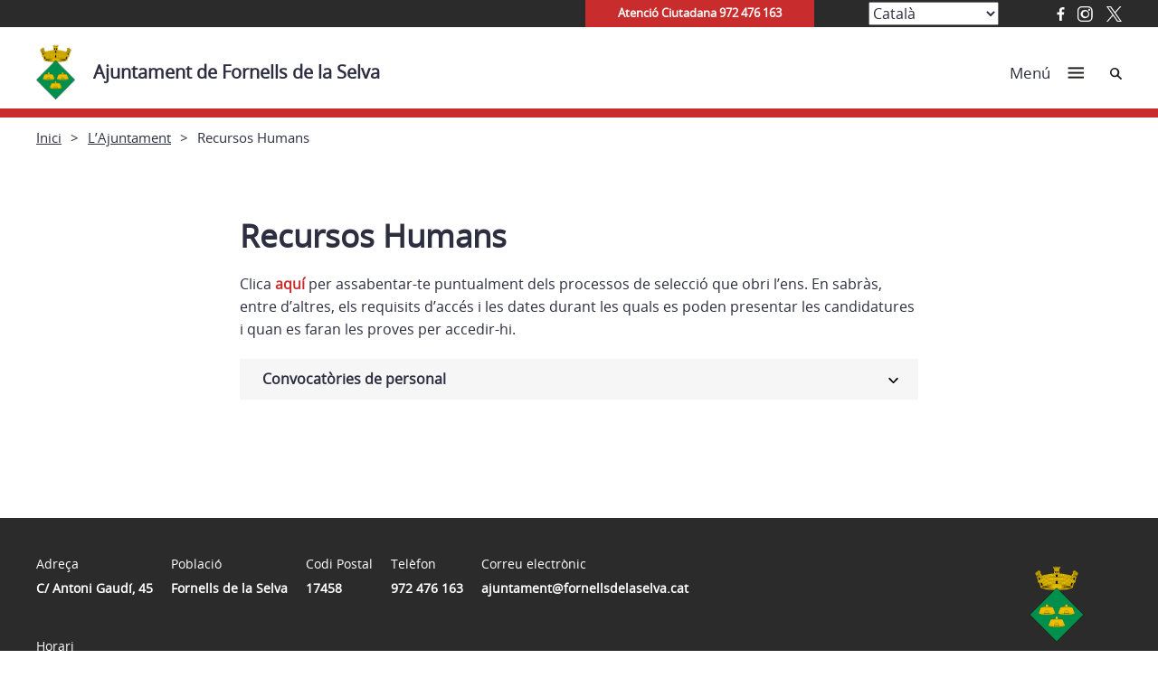

--- FILE ---
content_type: text/html; charset=UTF-8
request_url: https://fornellsdelaselva.cat/lajuntament/oferta-docupacio/
body_size: 66022
content:
<!doctype html>
<html lang="ca">
 
<head>
    <meta charset="UTF-8">
    <meta name="viewport" content="width=device-width, initial-scale=1">
    <link rel="profile" href="https://gmpg.org/xfn/11">
    <!--<script src="https://ajax.googleapis.com/ajax/libs/jquery/1.11.3/jquery.min.js"></script>-->
  
        <meta name='robots' content='index, follow, max-image-preview:large, max-snippet:-1, max-video-preview:-1' />
<script id="cookieyes" type="text/javascript" src="https://cdn-cookieyes.com/client_data/91e48e29cc202c0bd79d9119/script.js"></script>
	<!-- This site is optimized with the Yoast SEO plugin v26.7 - https://yoast.com/wordpress/plugins/seo/ -->
	<title>Recursos Humans - Ajuntament de Fornells de la Selva</title>
	<link rel="canonical" href="https://fornellsdelaselva.cat/lajuntament/oferta-docupacio/" />
	<meta property="og:locale" content="ca_ES" />
	<meta property="og:type" content="article" />
	<meta property="og:title" content="Recursos Humans - Ajuntament de Fornells de la Selva" />
	<meta property="og:description" content="Clica aquí per assabentar-te puntualment dels processos de selecció que obri l&#8217;ens. En sabràs, entre d&#8217;altres, els requisits d&#8217;accés i les dates durant les quals es poden presentar les candidatures i quan es faran les proves per accedir-hi." />
	<meta property="og:url" content="https://fornellsdelaselva.cat/lajuntament/oferta-docupacio/" />
	<meta property="og:site_name" content="Ajuntament de Fornells de la Selva" />
	<meta property="article:modified_time" content="2025-06-18T10:30:39+00:00" />
	<meta name="twitter:card" content="summary_large_image" />
	<meta name="twitter:label1" content="Temps estimat de lectura" />
	<meta name="twitter:data1" content="1 minut" />
	<script type="application/ld+json" class="yoast-schema-graph">{"@context":"https://schema.org","@graph":[{"@type":"WebPage","@id":"https://fornellsdelaselva.cat/lajuntament/oferta-docupacio/","url":"https://fornellsdelaselva.cat/lajuntament/oferta-docupacio/","name":"Recursos Humans - Ajuntament de Fornells de la Selva","isPartOf":{"@id":"https://fornellsdelaselva.cat/#website"},"datePublished":"2014-06-19T07:30:47+00:00","dateModified":"2025-06-18T10:30:39+00:00","breadcrumb":{"@id":"https://fornellsdelaselva.cat/lajuntament/oferta-docupacio/#breadcrumb"},"inLanguage":"ca","potentialAction":[{"@type":"ReadAction","target":["https://fornellsdelaselva.cat/lajuntament/oferta-docupacio/"]}]},{"@type":"BreadcrumbList","@id":"https://fornellsdelaselva.cat/lajuntament/oferta-docupacio/#breadcrumb","itemListElement":[{"@type":"ListItem","position":1,"name":"L&#8217;Ajuntament","item":"https://fornellsdelaselva.cat/lajuntament/"},{"@type":"ListItem","position":2,"name":"Recursos Humans"}]},{"@type":"WebSite","@id":"https://fornellsdelaselva.cat/#website","url":"https://fornellsdelaselva.cat/","name":"Ajuntament de Fornells de la Selva","description":"","potentialAction":[{"@type":"SearchAction","target":{"@type":"EntryPoint","urlTemplate":"https://fornellsdelaselva.cat/?s={search_term_string}"},"query-input":{"@type":"PropertyValueSpecification","valueRequired":true,"valueName":"search_term_string"}}],"inLanguage":"ca"}]}</script>
	<!-- / Yoast SEO plugin. -->


<link rel="alternate" type="application/rss+xml" title="Ajuntament de Fornells de la Selva &raquo; Canal d&#039;informació" href="https://fornellsdelaselva.cat/feed/" />
<link rel="alternate" type="application/rss+xml" title="Ajuntament de Fornells de la Selva &raquo; Canal dels comentaris" href="https://fornellsdelaselva.cat/comments/feed/" />
<link rel="alternate" title="oEmbed (JSON)" type="application/json+oembed" href="https://fornellsdelaselva.cat/wp-json/oembed/1.0/embed?url=https%3A%2F%2Ffornellsdelaselva.cat%2Flajuntament%2Foferta-docupacio%2F" />
<link rel="alternate" title="oEmbed (XML)" type="text/xml+oembed" href="https://fornellsdelaselva.cat/wp-json/oembed/1.0/embed?url=https%3A%2F%2Ffornellsdelaselva.cat%2Flajuntament%2Foferta-docupacio%2F&#038;format=xml" />
		<!-- This site uses the Google Analytics by ExactMetrics plugin v8.11.1 - Using Analytics tracking - https://www.exactmetrics.com/ -->
							<script src="//www.googletagmanager.com/gtag/js?id=G-3WWE496Y94"  data-cfasync="false" data-wpfc-render="false" type="text/javascript" async></script>
			<script data-cfasync="false" data-wpfc-render="false" type="text/javascript">
				var em_version = '8.11.1';
				var em_track_user = true;
				var em_no_track_reason = '';
								var ExactMetricsDefaultLocations = {"page_location":"https:\/\/fornellsdelaselva.cat\/lajuntament\/oferta-docupacio\/"};
								if ( typeof ExactMetricsPrivacyGuardFilter === 'function' ) {
					var ExactMetricsLocations = (typeof ExactMetricsExcludeQuery === 'object') ? ExactMetricsPrivacyGuardFilter( ExactMetricsExcludeQuery ) : ExactMetricsPrivacyGuardFilter( ExactMetricsDefaultLocations );
				} else {
					var ExactMetricsLocations = (typeof ExactMetricsExcludeQuery === 'object') ? ExactMetricsExcludeQuery : ExactMetricsDefaultLocations;
				}

								var disableStrs = [
										'ga-disable-G-3WWE496Y94',
									];

				/* Function to detect opted out users */
				function __gtagTrackerIsOptedOut() {
					for (var index = 0; index < disableStrs.length; index++) {
						if (document.cookie.indexOf(disableStrs[index] + '=true') > -1) {
							return true;
						}
					}

					return false;
				}

				/* Disable tracking if the opt-out cookie exists. */
				if (__gtagTrackerIsOptedOut()) {
					for (var index = 0; index < disableStrs.length; index++) {
						window[disableStrs[index]] = true;
					}
				}

				/* Opt-out function */
				function __gtagTrackerOptout() {
					for (var index = 0; index < disableStrs.length; index++) {
						document.cookie = disableStrs[index] + '=true; expires=Thu, 31 Dec 2099 23:59:59 UTC; path=/';
						window[disableStrs[index]] = true;
					}
				}

				if ('undefined' === typeof gaOptout) {
					function gaOptout() {
						__gtagTrackerOptout();
					}
				}
								window.dataLayer = window.dataLayer || [];

				window.ExactMetricsDualTracker = {
					helpers: {},
					trackers: {},
				};
				if (em_track_user) {
					function __gtagDataLayer() {
						dataLayer.push(arguments);
					}

					function __gtagTracker(type, name, parameters) {
						if (!parameters) {
							parameters = {};
						}

						if (parameters.send_to) {
							__gtagDataLayer.apply(null, arguments);
							return;
						}

						if (type === 'event') {
														parameters.send_to = exactmetrics_frontend.v4_id;
							var hookName = name;
							if (typeof parameters['event_category'] !== 'undefined') {
								hookName = parameters['event_category'] + ':' + name;
							}

							if (typeof ExactMetricsDualTracker.trackers[hookName] !== 'undefined') {
								ExactMetricsDualTracker.trackers[hookName](parameters);
							} else {
								__gtagDataLayer('event', name, parameters);
							}
							
						} else {
							__gtagDataLayer.apply(null, arguments);
						}
					}

					__gtagTracker('js', new Date());
					__gtagTracker('set', {
						'developer_id.dNDMyYj': true,
											});
					if ( ExactMetricsLocations.page_location ) {
						__gtagTracker('set', ExactMetricsLocations);
					}
										__gtagTracker('config', 'G-3WWE496Y94', {"forceSSL":"true","link_attribution":"true"} );
										window.gtag = __gtagTracker;										(function () {
						/* https://developers.google.com/analytics/devguides/collection/analyticsjs/ */
						/* ga and __gaTracker compatibility shim. */
						var noopfn = function () {
							return null;
						};
						var newtracker = function () {
							return new Tracker();
						};
						var Tracker = function () {
							return null;
						};
						var p = Tracker.prototype;
						p.get = noopfn;
						p.set = noopfn;
						p.send = function () {
							var args = Array.prototype.slice.call(arguments);
							args.unshift('send');
							__gaTracker.apply(null, args);
						};
						var __gaTracker = function () {
							var len = arguments.length;
							if (len === 0) {
								return;
							}
							var f = arguments[len - 1];
							if (typeof f !== 'object' || f === null || typeof f.hitCallback !== 'function') {
								if ('send' === arguments[0]) {
									var hitConverted, hitObject = false, action;
									if ('event' === arguments[1]) {
										if ('undefined' !== typeof arguments[3]) {
											hitObject = {
												'eventAction': arguments[3],
												'eventCategory': arguments[2],
												'eventLabel': arguments[4],
												'value': arguments[5] ? arguments[5] : 1,
											}
										}
									}
									if ('pageview' === arguments[1]) {
										if ('undefined' !== typeof arguments[2]) {
											hitObject = {
												'eventAction': 'page_view',
												'page_path': arguments[2],
											}
										}
									}
									if (typeof arguments[2] === 'object') {
										hitObject = arguments[2];
									}
									if (typeof arguments[5] === 'object') {
										Object.assign(hitObject, arguments[5]);
									}
									if ('undefined' !== typeof arguments[1].hitType) {
										hitObject = arguments[1];
										if ('pageview' === hitObject.hitType) {
											hitObject.eventAction = 'page_view';
										}
									}
									if (hitObject) {
										action = 'timing' === arguments[1].hitType ? 'timing_complete' : hitObject.eventAction;
										hitConverted = mapArgs(hitObject);
										__gtagTracker('event', action, hitConverted);
									}
								}
								return;
							}

							function mapArgs(args) {
								var arg, hit = {};
								var gaMap = {
									'eventCategory': 'event_category',
									'eventAction': 'event_action',
									'eventLabel': 'event_label',
									'eventValue': 'event_value',
									'nonInteraction': 'non_interaction',
									'timingCategory': 'event_category',
									'timingVar': 'name',
									'timingValue': 'value',
									'timingLabel': 'event_label',
									'page': 'page_path',
									'location': 'page_location',
									'title': 'page_title',
									'referrer' : 'page_referrer',
								};
								for (arg in args) {
																		if (!(!args.hasOwnProperty(arg) || !gaMap.hasOwnProperty(arg))) {
										hit[gaMap[arg]] = args[arg];
									} else {
										hit[arg] = args[arg];
									}
								}
								return hit;
							}

							try {
								f.hitCallback();
							} catch (ex) {
							}
						};
						__gaTracker.create = newtracker;
						__gaTracker.getByName = newtracker;
						__gaTracker.getAll = function () {
							return [];
						};
						__gaTracker.remove = noopfn;
						__gaTracker.loaded = true;
						window['__gaTracker'] = __gaTracker;
					})();
									} else {
										console.log("");
					(function () {
						function __gtagTracker() {
							return null;
						}

						window['__gtagTracker'] = __gtagTracker;
						window['gtag'] = __gtagTracker;
					})();
									}
			</script>
							<!-- / Google Analytics by ExactMetrics -->
		<style id='wp-img-auto-sizes-contain-inline-css' type='text/css'>
img:is([sizes=auto i],[sizes^="auto," i]){contain-intrinsic-size:3000px 1500px}
/*# sourceURL=wp-img-auto-sizes-contain-inline-css */
</style>
<style id='wp-emoji-styles-inline-css' type='text/css'>

	img.wp-smiley, img.emoji {
		display: inline !important;
		border: none !important;
		box-shadow: none !important;
		height: 1em !important;
		width: 1em !important;
		margin: 0 0.07em !important;
		vertical-align: -0.1em !important;
		background: none !important;
		padding: 0 !important;
	}
/*# sourceURL=wp-emoji-styles-inline-css */
</style>
<style id='wp-block-library-inline-css' type='text/css'>
:root{--wp-block-synced-color:#7a00df;--wp-block-synced-color--rgb:122,0,223;--wp-bound-block-color:var(--wp-block-synced-color);--wp-editor-canvas-background:#ddd;--wp-admin-theme-color:#007cba;--wp-admin-theme-color--rgb:0,124,186;--wp-admin-theme-color-darker-10:#006ba1;--wp-admin-theme-color-darker-10--rgb:0,107,160.5;--wp-admin-theme-color-darker-20:#005a87;--wp-admin-theme-color-darker-20--rgb:0,90,135;--wp-admin-border-width-focus:2px}@media (min-resolution:192dpi){:root{--wp-admin-border-width-focus:1.5px}}.wp-element-button{cursor:pointer}:root .has-very-light-gray-background-color{background-color:#eee}:root .has-very-dark-gray-background-color{background-color:#313131}:root .has-very-light-gray-color{color:#eee}:root .has-very-dark-gray-color{color:#313131}:root .has-vivid-green-cyan-to-vivid-cyan-blue-gradient-background{background:linear-gradient(135deg,#00d084,#0693e3)}:root .has-purple-crush-gradient-background{background:linear-gradient(135deg,#34e2e4,#4721fb 50%,#ab1dfe)}:root .has-hazy-dawn-gradient-background{background:linear-gradient(135deg,#faaca8,#dad0ec)}:root .has-subdued-olive-gradient-background{background:linear-gradient(135deg,#fafae1,#67a671)}:root .has-atomic-cream-gradient-background{background:linear-gradient(135deg,#fdd79a,#004a59)}:root .has-nightshade-gradient-background{background:linear-gradient(135deg,#330968,#31cdcf)}:root .has-midnight-gradient-background{background:linear-gradient(135deg,#020381,#2874fc)}:root{--wp--preset--font-size--normal:16px;--wp--preset--font-size--huge:42px}.has-regular-font-size{font-size:1em}.has-larger-font-size{font-size:2.625em}.has-normal-font-size{font-size:var(--wp--preset--font-size--normal)}.has-huge-font-size{font-size:var(--wp--preset--font-size--huge)}.has-text-align-center{text-align:center}.has-text-align-left{text-align:left}.has-text-align-right{text-align:right}.has-fit-text{white-space:nowrap!important}#end-resizable-editor-section{display:none}.aligncenter{clear:both}.items-justified-left{justify-content:flex-start}.items-justified-center{justify-content:center}.items-justified-right{justify-content:flex-end}.items-justified-space-between{justify-content:space-between}.screen-reader-text{border:0;clip-path:inset(50%);height:1px;margin:-1px;overflow:hidden;padding:0;position:absolute;width:1px;word-wrap:normal!important}.screen-reader-text:focus{background-color:#ddd;clip-path:none;color:#444;display:block;font-size:1em;height:auto;left:5px;line-height:normal;padding:15px 23px 14px;text-decoration:none;top:5px;width:auto;z-index:100000}html :where(.has-border-color){border-style:solid}html :where([style*=border-top-color]){border-top-style:solid}html :where([style*=border-right-color]){border-right-style:solid}html :where([style*=border-bottom-color]){border-bottom-style:solid}html :where([style*=border-left-color]){border-left-style:solid}html :where([style*=border-width]){border-style:solid}html :where([style*=border-top-width]){border-top-style:solid}html :where([style*=border-right-width]){border-right-style:solid}html :where([style*=border-bottom-width]){border-bottom-style:solid}html :where([style*=border-left-width]){border-left-style:solid}html :where(img[class*=wp-image-]){height:auto;max-width:100%}:where(figure){margin:0 0 1em}html :where(.is-position-sticky){--wp-admin--admin-bar--position-offset:var(--wp-admin--admin-bar--height,0px)}@media screen and (max-width:600px){html :where(.is-position-sticky){--wp-admin--admin-bar--position-offset:0px}}

/*# sourceURL=wp-block-library-inline-css */
</style><style id='global-styles-inline-css' type='text/css'>
:root{--wp--preset--aspect-ratio--square: 1;--wp--preset--aspect-ratio--4-3: 4/3;--wp--preset--aspect-ratio--3-4: 3/4;--wp--preset--aspect-ratio--3-2: 3/2;--wp--preset--aspect-ratio--2-3: 2/3;--wp--preset--aspect-ratio--16-9: 16/9;--wp--preset--aspect-ratio--9-16: 9/16;--wp--preset--color--black: #000000;--wp--preset--color--cyan-bluish-gray: #abb8c3;--wp--preset--color--white: #ffffff;--wp--preset--color--pale-pink: #f78da7;--wp--preset--color--vivid-red: #cf2e2e;--wp--preset--color--luminous-vivid-orange: #ff6900;--wp--preset--color--luminous-vivid-amber: #fcb900;--wp--preset--color--light-green-cyan: #7bdcb5;--wp--preset--color--vivid-green-cyan: #00d084;--wp--preset--color--pale-cyan-blue: #8ed1fc;--wp--preset--color--vivid-cyan-blue: #0693e3;--wp--preset--color--vivid-purple: #9b51e0;--wp--preset--gradient--vivid-cyan-blue-to-vivid-purple: linear-gradient(135deg,rgb(6,147,227) 0%,rgb(155,81,224) 100%);--wp--preset--gradient--light-green-cyan-to-vivid-green-cyan: linear-gradient(135deg,rgb(122,220,180) 0%,rgb(0,208,130) 100%);--wp--preset--gradient--luminous-vivid-amber-to-luminous-vivid-orange: linear-gradient(135deg,rgb(252,185,0) 0%,rgb(255,105,0) 100%);--wp--preset--gradient--luminous-vivid-orange-to-vivid-red: linear-gradient(135deg,rgb(255,105,0) 0%,rgb(207,46,46) 100%);--wp--preset--gradient--very-light-gray-to-cyan-bluish-gray: linear-gradient(135deg,rgb(238,238,238) 0%,rgb(169,184,195) 100%);--wp--preset--gradient--cool-to-warm-spectrum: linear-gradient(135deg,rgb(74,234,220) 0%,rgb(151,120,209) 20%,rgb(207,42,186) 40%,rgb(238,44,130) 60%,rgb(251,105,98) 80%,rgb(254,248,76) 100%);--wp--preset--gradient--blush-light-purple: linear-gradient(135deg,rgb(255,206,236) 0%,rgb(152,150,240) 100%);--wp--preset--gradient--blush-bordeaux: linear-gradient(135deg,rgb(254,205,165) 0%,rgb(254,45,45) 50%,rgb(107,0,62) 100%);--wp--preset--gradient--luminous-dusk: linear-gradient(135deg,rgb(255,203,112) 0%,rgb(199,81,192) 50%,rgb(65,88,208) 100%);--wp--preset--gradient--pale-ocean: linear-gradient(135deg,rgb(255,245,203) 0%,rgb(182,227,212) 50%,rgb(51,167,181) 100%);--wp--preset--gradient--electric-grass: linear-gradient(135deg,rgb(202,248,128) 0%,rgb(113,206,126) 100%);--wp--preset--gradient--midnight: linear-gradient(135deg,rgb(2,3,129) 0%,rgb(40,116,252) 100%);--wp--preset--font-size--small: 13px;--wp--preset--font-size--medium: 20px;--wp--preset--font-size--large: 36px;--wp--preset--font-size--x-large: 42px;--wp--preset--spacing--20: 0.44rem;--wp--preset--spacing--30: 0.67rem;--wp--preset--spacing--40: 1rem;--wp--preset--spacing--50: 1.5rem;--wp--preset--spacing--60: 2.25rem;--wp--preset--spacing--70: 3.38rem;--wp--preset--spacing--80: 5.06rem;--wp--preset--shadow--natural: 6px 6px 9px rgba(0, 0, 0, 0.2);--wp--preset--shadow--deep: 12px 12px 50px rgba(0, 0, 0, 0.4);--wp--preset--shadow--sharp: 6px 6px 0px rgba(0, 0, 0, 0.2);--wp--preset--shadow--outlined: 6px 6px 0px -3px rgb(255, 255, 255), 6px 6px rgb(0, 0, 0);--wp--preset--shadow--crisp: 6px 6px 0px rgb(0, 0, 0);}:where(.is-layout-flex){gap: 0.5em;}:where(.is-layout-grid){gap: 0.5em;}body .is-layout-flex{display: flex;}.is-layout-flex{flex-wrap: wrap;align-items: center;}.is-layout-flex > :is(*, div){margin: 0;}body .is-layout-grid{display: grid;}.is-layout-grid > :is(*, div){margin: 0;}:where(.wp-block-columns.is-layout-flex){gap: 2em;}:where(.wp-block-columns.is-layout-grid){gap: 2em;}:where(.wp-block-post-template.is-layout-flex){gap: 1.25em;}:where(.wp-block-post-template.is-layout-grid){gap: 1.25em;}.has-black-color{color: var(--wp--preset--color--black) !important;}.has-cyan-bluish-gray-color{color: var(--wp--preset--color--cyan-bluish-gray) !important;}.has-white-color{color: var(--wp--preset--color--white) !important;}.has-pale-pink-color{color: var(--wp--preset--color--pale-pink) !important;}.has-vivid-red-color{color: var(--wp--preset--color--vivid-red) !important;}.has-luminous-vivid-orange-color{color: var(--wp--preset--color--luminous-vivid-orange) !important;}.has-luminous-vivid-amber-color{color: var(--wp--preset--color--luminous-vivid-amber) !important;}.has-light-green-cyan-color{color: var(--wp--preset--color--light-green-cyan) !important;}.has-vivid-green-cyan-color{color: var(--wp--preset--color--vivid-green-cyan) !important;}.has-pale-cyan-blue-color{color: var(--wp--preset--color--pale-cyan-blue) !important;}.has-vivid-cyan-blue-color{color: var(--wp--preset--color--vivid-cyan-blue) !important;}.has-vivid-purple-color{color: var(--wp--preset--color--vivid-purple) !important;}.has-black-background-color{background-color: var(--wp--preset--color--black) !important;}.has-cyan-bluish-gray-background-color{background-color: var(--wp--preset--color--cyan-bluish-gray) !important;}.has-white-background-color{background-color: var(--wp--preset--color--white) !important;}.has-pale-pink-background-color{background-color: var(--wp--preset--color--pale-pink) !important;}.has-vivid-red-background-color{background-color: var(--wp--preset--color--vivid-red) !important;}.has-luminous-vivid-orange-background-color{background-color: var(--wp--preset--color--luminous-vivid-orange) !important;}.has-luminous-vivid-amber-background-color{background-color: var(--wp--preset--color--luminous-vivid-amber) !important;}.has-light-green-cyan-background-color{background-color: var(--wp--preset--color--light-green-cyan) !important;}.has-vivid-green-cyan-background-color{background-color: var(--wp--preset--color--vivid-green-cyan) !important;}.has-pale-cyan-blue-background-color{background-color: var(--wp--preset--color--pale-cyan-blue) !important;}.has-vivid-cyan-blue-background-color{background-color: var(--wp--preset--color--vivid-cyan-blue) !important;}.has-vivid-purple-background-color{background-color: var(--wp--preset--color--vivid-purple) !important;}.has-black-border-color{border-color: var(--wp--preset--color--black) !important;}.has-cyan-bluish-gray-border-color{border-color: var(--wp--preset--color--cyan-bluish-gray) !important;}.has-white-border-color{border-color: var(--wp--preset--color--white) !important;}.has-pale-pink-border-color{border-color: var(--wp--preset--color--pale-pink) !important;}.has-vivid-red-border-color{border-color: var(--wp--preset--color--vivid-red) !important;}.has-luminous-vivid-orange-border-color{border-color: var(--wp--preset--color--luminous-vivid-orange) !important;}.has-luminous-vivid-amber-border-color{border-color: var(--wp--preset--color--luminous-vivid-amber) !important;}.has-light-green-cyan-border-color{border-color: var(--wp--preset--color--light-green-cyan) !important;}.has-vivid-green-cyan-border-color{border-color: var(--wp--preset--color--vivid-green-cyan) !important;}.has-pale-cyan-blue-border-color{border-color: var(--wp--preset--color--pale-cyan-blue) !important;}.has-vivid-cyan-blue-border-color{border-color: var(--wp--preset--color--vivid-cyan-blue) !important;}.has-vivid-purple-border-color{border-color: var(--wp--preset--color--vivid-purple) !important;}.has-vivid-cyan-blue-to-vivid-purple-gradient-background{background: var(--wp--preset--gradient--vivid-cyan-blue-to-vivid-purple) !important;}.has-light-green-cyan-to-vivid-green-cyan-gradient-background{background: var(--wp--preset--gradient--light-green-cyan-to-vivid-green-cyan) !important;}.has-luminous-vivid-amber-to-luminous-vivid-orange-gradient-background{background: var(--wp--preset--gradient--luminous-vivid-amber-to-luminous-vivid-orange) !important;}.has-luminous-vivid-orange-to-vivid-red-gradient-background{background: var(--wp--preset--gradient--luminous-vivid-orange-to-vivid-red) !important;}.has-very-light-gray-to-cyan-bluish-gray-gradient-background{background: var(--wp--preset--gradient--very-light-gray-to-cyan-bluish-gray) !important;}.has-cool-to-warm-spectrum-gradient-background{background: var(--wp--preset--gradient--cool-to-warm-spectrum) !important;}.has-blush-light-purple-gradient-background{background: var(--wp--preset--gradient--blush-light-purple) !important;}.has-blush-bordeaux-gradient-background{background: var(--wp--preset--gradient--blush-bordeaux) !important;}.has-luminous-dusk-gradient-background{background: var(--wp--preset--gradient--luminous-dusk) !important;}.has-pale-ocean-gradient-background{background: var(--wp--preset--gradient--pale-ocean) !important;}.has-electric-grass-gradient-background{background: var(--wp--preset--gradient--electric-grass) !important;}.has-midnight-gradient-background{background: var(--wp--preset--gradient--midnight) !important;}.has-small-font-size{font-size: var(--wp--preset--font-size--small) !important;}.has-medium-font-size{font-size: var(--wp--preset--font-size--medium) !important;}.has-large-font-size{font-size: var(--wp--preset--font-size--large) !important;}.has-x-large-font-size{font-size: var(--wp--preset--font-size--x-large) !important;}
/*# sourceURL=global-styles-inline-css */
</style>

<style id='classic-theme-styles-inline-css' type='text/css'>
/*! This file is auto-generated */
.wp-block-button__link{color:#fff;background-color:#32373c;border-radius:9999px;box-shadow:none;text-decoration:none;padding:calc(.667em + 2px) calc(1.333em + 2px);font-size:1.125em}.wp-block-file__button{background:#32373c;color:#fff;text-decoration:none}
/*# sourceURL=/wp-includes/css/classic-themes.min.css */
</style>
<link rel='stylesheet' id='vlc_table_to_div_css-css' href='https://fornellsdelaselva.cat/wp-content/plugins/vlc_table_to_div/assets/css/vlc_table_to_div.css?ver=6.9' type='text/css' media='all' />
<link rel='stylesheet' id='kiwi-icomoon-css' href='https://fornellsdelaselva.cat/wp-content/plugins/kiwi-social-share/assets/vendors/icomoon/style.css?ver=2.1.8' type='text/css' media='all' />
<link rel='stylesheet' id='ajuntamentsddgi-style-css' href='https://fornellsdelaselva.cat/wp-content/themes/ajuntaments_ddgi_2022/resources/style.css?ver=6.9' type='text/css' media='all' />
<link rel='stylesheet' id='main-css' href='https://fornellsdelaselva.cat/wp-content/themes/ajuntaments_ddgi_2022/dist/assets/css/main.css' type='text/css' media='screen' />
<link rel='stylesheet' id='dipu-css' href='https://fornellsdelaselva.cat/wp-content/themes/ajuntaments_ddgi_2022/dist/assets/css/dipu.css' type='text/css' media='screen' />
<link rel='stylesheet' id='print-css' href='https://fornellsdelaselva.cat/wp-content/themes/ajuntaments_ddgi_2022/dist/assets/css/print.css' type='text/css' media='print' />
<link rel='stylesheet' id='wpdreams-asl-basic-css' href='https://fornellsdelaselva.cat/wp-content/plugins/ajax-search-lite/css/style.basic.css?ver=4.13.4' type='text/css' media='all' />
<style id='wpdreams-asl-basic-inline-css' type='text/css'>

					div[id*='ajaxsearchlitesettings'].searchsettings .asl_option_inner label {
						font-size: 0px !important;
						color: rgba(0, 0, 0, 0);
					}
					div[id*='ajaxsearchlitesettings'].searchsettings .asl_option_inner label:after {
						font-size: 11px !important;
						position: absolute;
						top: 0;
						left: 0;
						z-index: 1;
					}
					.asl_w_container {
						width: 100%;
						margin: 0px 0px 0px 0px;
						min-width: 200px;
					}
					div[id*='ajaxsearchlite'].asl_m {
						width: 100%;
					}
					div[id*='ajaxsearchliteres'].wpdreams_asl_results div.resdrg span.highlighted {
						font-weight: bold;
						color: rgba(217, 49, 43, 1);
						background-color: rgba(238, 238, 238, 1);
					}
					div[id*='ajaxsearchliteres'].wpdreams_asl_results .results img.asl_image {
						width: 70px;
						height: 70px;
						object-fit: cover;
					}
					div[id*='ajaxsearchlite'].asl_r .results {
						max-height: none;
					}
					div[id*='ajaxsearchlite'].asl_r {
						position: absolute;
					}
				
						div.asl_r.asl_w.vertical .results .item::after {
							display: block;
							position: absolute;
							bottom: 0;
							content: '';
							height: 1px;
							width: 100%;
							background: #D8D8D8;
						}
						div.asl_r.asl_w.vertical .results .item.asl_last_item::after {
							display: none;
						}
					
/*# sourceURL=wpdreams-asl-basic-inline-css */
</style>
<link rel='stylesheet' id='wpdreams-asl-instance-css' href='https://fornellsdelaselva.cat/wp-content/plugins/ajax-search-lite/css/style-underline.css?ver=4.13.4' type='text/css' media='all' />
<link rel='stylesheet' id='fancybox-css' href='https://fornellsdelaselva.cat/wp-content/plugins/easy-fancybox/fancybox/1.5.4/jquery.fancybox.min.css?ver=6.9' type='text/css' media='screen' />
<style id='fancybox-inline-css' type='text/css'>
#fancybox-outer{background:#fff}#fancybox-content{background:#fff;border-color:#fff;color:inherit;}#fancybox-title,#fancybox-title-float-main{color:#fff}
/*# sourceURL=fancybox-inline-css */
</style>
<link rel='stylesheet' id='new-royalslider-core-css-css' href='https://fornellsdelaselva.cat/wp-content/plugins/royalslider/lib/royalslider/royalslider.css?ver=3.2.8' type='text/css' media='all' />
<link rel='stylesheet' id='rsDefaultInv-css-css' href='https://fornellsdelaselva.cat/wp-content/plugins/royalslider/lib/royalslider/skins/default-inverted/rs-default-inverted.css?ver=3.2.8' type='text/css' media='all' />
<link rel='stylesheet' id='gallery_with_thumbs_text-css-css' href='https://fornellsdelaselva.cat/wp-content/plugins/royalslider/lib/royalslider/templates-css/rs-gallery-with-text-thumbs.css?ver=3.2.8' type='text/css' media='all' />
<link rel='stylesheet' id='content_slider-css-css' href='https://fornellsdelaselva.cat/wp-content/plugins/royalslider/lib/royalslider/templates-css/rs-content-slider-template.css?ver=3.2.8' type='text/css' media='all' />
<script type="text/javascript" src="https://fornellsdelaselva.cat/wp-content/plugins/google-analytics-dashboard-for-wp/assets/js/frontend-gtag.min.js?ver=8.11.1" id="exactmetrics-frontend-script-js" async="async" data-wp-strategy="async"></script>
<script data-cfasync="false" data-wpfc-render="false" type="text/javascript" id='exactmetrics-frontend-script-js-extra'>/* <![CDATA[ */
var exactmetrics_frontend = {"js_events_tracking":"true","download_extensions":"doc,pdf,ppt,zip,xls,docx,pptx,xlsx","inbound_paths":"[{\"path\":\"\\\/go\\\/\",\"label\":\"affiliate\"},{\"path\":\"\\\/recommend\\\/\",\"label\":\"affiliate\"}]","home_url":"https:\/\/fornellsdelaselva.cat","hash_tracking":"false","v4_id":"G-3WWE496Y94"};/* ]]> */
</script>
<script type="text/javascript" src="https://fornellsdelaselva.cat/wp-includes/js/jquery/jquery.min.js?ver=3.7.1" id="jquery-core-js"></script>
<script type="text/javascript" defer="defer" src="https://fornellsdelaselva.cat/wp-includes/js/jquery/jquery-migrate.min.js?ver=3.4.1" id="jquery-migrate-js"></script>
<script type="text/javascript" id="email-posts-to-subscribers-js-extra">
/* <![CDATA[ */
var elp_data = {"messages":{"elp_name_required":"Please enter name.","elp_email_required":"Please enter email address.","elp_invalid_name":"Name seems invalid.","elp_invalid_email":"Email address seems invalid.","elp_unexpected_error":"Oops.. Unexpected error occurred.","elp_invalid_captcha":"Robot verification failed, please try again.","elp_invalid_key":"Robot verification failed, invalid key.","elp_successfull_single":"You have successfully subscribed.","elp_successfull_double":"You have successfully subscribed. You will receive a confirmation email in few minutes. Please follow the link in it to confirm your subscription. If the email takes more than 15 minutes to appear in your mailbox, please check your spam folder.","elp_email_exist":"Email already exist.","elp_email_squeeze":"You are trying to submit too fast. try again in 1 minute."},"elp_ajax_url":"https://fornellsdelaselva.cat/wp-admin/admin-ajax.php"};
//# sourceURL=email-posts-to-subscribers-js-extra
/* ]]> */
</script>
<script type="text/javascript" src="https://fornellsdelaselva.cat/wp-content/plugins/email-posts-to-subscribers//inc/email-posts-to-subscribers.js?ver=2.2" id="email-posts-to-subscribers-js"></script>
<link rel="https://api.w.org/" href="https://fornellsdelaselva.cat/wp-json/" /><link rel="alternate" title="JSON" type="application/json" href="https://fornellsdelaselva.cat/wp-json/wp/v2/pages/2218" /><link rel="EditURI" type="application/rsd+xml" title="RSD" href="https://fornellsdelaselva.cat/xmlrpc.php?rsd" />

<link rel='shortlink' href='https://fornellsdelaselva.cat/?p=2218' />
<style>.elp_form_message.success { color: #008000;font-weight: bold; } .elp_form_message.error { color: #ff0000; } .elp_form_message.boterror { color: #ff0000; } </style><link rel="preload" href="https://fornellsdelaselva.cat/wp-content/themes/ajuntaments_ddgi_2022/dist/assets/fonts/OpenSans/OpenSans-regular.woff2" as="font" type="font/woff2" crossorigin="anonymous"><style>
            @font-face {
                font-family: "Open Sans";
                src: url("https://fornellsdelaselva.cat/wp-content/themes/ajuntaments_ddgi_2022/dist/assets/fonts/OpenSans/OpenSans-regular.woff2") format("woff2"); 
            }
         </style>				
				<link rel="preload" as="style" href="//fornellsdelaselva.cat/wp-content/uploads/omgf/omgf-stylesheet-56/omgf-stylesheet-56.css?ver=1676015376" />
								<link rel="stylesheet" href="//fornellsdelaselva.cat/wp-content/uploads/omgf/omgf-stylesheet-56/omgf-stylesheet-56.css?ver=1676015376" media="all" />
				    <link rel="icon" href="https://fornellsdelaselva.cat/media/sites/24/372px-Escut_de_Fornells_de_la_Selva.svg_.png">
    <link rel="icon" href="https://fornellsdelaselva.cat/media/sites/24/372px-Escut_de_Fornells_de_la_Selva.svg_.png" sizes=32x32>
    <link rel="icon" href="https://fornellsdelaselva.cat/media/sites/24/372px-Escut_de_Fornells_de_la_Selva.svg_.png" sizes=192x192>
    <link rel="apple-touch-icon" href="https://fornellsdelaselva.cat/media/sites/24/372px-Escut_de_Fornells_de_la_Selva.svg_.png">
    <meta name="msapplication-TileImage" content=https://fornellsdelaselva.cat/media/sites/24/372px-Escut_de_Fornells_de_la_Selva.svg_.png>

    
    <link rel="apple-touch-icon" sizes="180x180" href="https://fornellsdelaselva.cat/media/sites/24/372px-Escut_de_Fornells_de_la_Selva.svg_.png">
    <link rel="icon" type="image/png" sizes="32x32" href="https://fornellsdelaselva.cat/media/sites/24/372px-Escut_de_Fornells_de_la_Selva.svg_.png">
    <link rel="icon" type="image/png" sizes="16x16" href="https://fornellsdelaselva.cat/media/sites/24/372px-Escut_de_Fornells_de_la_Selva.svg_.png">
    <link rel="manifest" href="https://website.com/site.webmanifest">
    <link rel="mask-icon" href="https://website.com/safari-pinned-tab.svg" color="#5bbad5">
    <meta name="msapplication-TileColor" content="#da532c">
    <meta name="theme-color" content="#ffffff">
	  <script type='text/javascript'>
			jQuery(document).ready(function(){ 
			jQuery(window).scroll(function(){ 
				if (jQuery(this).scrollTop() > 500) { 
					jQuery('#scroll').fadeIn(); 
				} else { 
					jQuery('#scroll').fadeOut(); 
				} 
			}); 
			jQuery('#scroll').click(function(){ 
				jQuery("html, body").animate({ scrollTop: 0 }, 600); 
				return false; 
			}); 
			});
		</script>
</head>

<body class="wp-singular page-template-default page page-id-2218 page-child parent-pageid-864 wp-theme-ajuntaments_ddgi_2022resources theme-blanc-color" data-theme='theme-blanc-color'>
    <!--[if IE]>
      <div class="alert alert-warning">
        You are using an <strong>outdated</strong> browser. Please <a href="http://browsehappy.com/">upgrade your browser</a> to improve your experience.      </div>
    <![endif]-->
   <!-- <a class="skip-link screen-reader-text" href="#content"></a> -->

    
    <header id="masthead" class="site-header no-home">

        

<div class="top-header light-text">
    <div class="uk-container uk-flex uk-flex-center uk-flex-right@s uk-flex-middle">
                    <div class="uk-flex uk-flex-between uk-flex-middle featured-information">
                                    <span>Atenció Ciutadana 972 476 163</span>
                                            </div>
                    <div class="uk-flex uk-flex-between uk-flex-middle language-switcher">
                <div class="gtranslate_wrapper" id="gt-wrapper-65577546"></div>            </div>
        
        
<ul class="top XXSS-container vlc-list uk-flex uk-flex-around uk-flex-middle xxss">
            <li><a class="uk-flex uk-flex-around uk-flex-middle" target="_blank" href=https://www.facebook.com/ajuntamentdefornellsdelaselva>
                <svg  viewBox="0 0 8 15" width="8" height="15" version="1.1" xmlns="http://www.w3.org/2000/svg"> <title>Facebook</title><g id="2022-Design-facebook" stroke="none" stroke-width="1" fill="none" fill-rule="evenodd"><g id="Homepage-facebook-header" transform="translate(-1225 -10)" fill="#FFF"><path d="M1229.996 24.122v-6.029h1.994l.399-2.372h-2.393V14.14a.885.885 0 01.256-.735.902.902 0 01.741-.254h1.496v-2.174h-1.895a2.906 2.906 0 00-2.11.803 2.854 2.854 0 00-.881 2.063v1.977h-2.095v2.372h2.095v5.93" id="Icons/FB-header"/></g></g></svg>            </a>
        </li>
                <li><a class="uk-flex uk-flex-around uk-flex-middle" target="_blank" href=https://www.instagram.com/fornellsdelaselva/>
                <svg  viewBox="0 0 17 17" width="17" height="17" version="1.1" xmlns="http://www.w3.org/2000/svg"> <title>Instagram</title><g id="2022-Design-insta" stroke="none" stroke-width="1" fill="none" fill-rule="evenodd"><g id="Homepage-instagram" transform="translate(-1193 -9)" fill="#FFF" fill-rule="nonzero"><g id="Icons/IG-header" transform="translate(1193 9)"><path d="M11.767 0h-6.98C2.127.054-.001 2.206 0 4.843v7.314c0 2.637 2.127 4.79 4.787 4.843h6.98c1.296 0 2.539-.51 3.455-1.418a4.821 4.821 0 001.431-3.425V4.843a4.821 4.821 0 00-1.431-3.425A4.908 4.908 0 0011.767 0zm3.59 12.157a3.934 3.934 0 01-.997 2.57 3.507 3.507 0 01-2.593.988h-6.98a3.507 3.507 0 01-2.493-.988 3.442 3.442 0 01-.998-2.57V4.843a3.148 3.148 0 01.998-2.47 3.605 3.605 0 012.493-1.088h6.98a3.606 3.606 0 012.593 1.087c.642.665 1 1.55.997 2.471v7.314z" id="Shape1-instagram-header"/><path d="M8.376 3.855a4.69 4.69 0 00-4.4 2.798 4.615 4.615 0 00.951 5.095 4.717 4.717 0 005.12 1.052 4.645 4.645 0 002.916-4.3c.001-2.527-2.037-4.592-4.587-4.645zm-.1 7.61a3.072 3.072 0 01-2.538-3.014 3.072 3.072 0 012.539-3.015 3.103 3.103 0 013.132 1.326 3.041 3.041 0 010 3.377 3.103 3.103 0 01-3.132 1.326z" id="Shape2-instagram-header"/><path d="M12.963 2.767c-.443 0-.843.265-1.013.672a1.08 1.08 0 00.238 1.184c.314.311.785.404 1.195.236.41-.168.677-.565.677-1.004 0-.6-.49-1.088-1.097-1.088z" id="Path-instagram-header"/></g></g></g></svg>            </a>
        </li>
                <li><a class="uk-flex uk-flex-around uk-flex-middle" target="_blank" href=https://twitter.com/fornells_cat>
                <?xml version="1.0" encoding="UTF-8"?>
<svg width="16px" height="16px" viewBox="0 0 16 16" version="1.1" xmlns="http://www.w3.org/2000/svg" xmlns:xlink="http://www.w3.org/1999/xlink">
    <title>x-01</title>
    <g id="Page-1" stroke="none" stroke-width="1" fill="none" fill-rule="evenodd">
        <g id="05-copia" transform="translate(-1332, -52)" fill="#FFFFFF">
            <path d="M1346.05831,52 L1340.8878,57.88237 L1336.76076,52 L1332,52 L1338.24177,60.8953194 L1332,68 L1333.40982,68 L1338.86682,61.7871663 L1343.22593,68 L1347.98669,68 L1341.51573,58.7753744 L1347.46813,52 L1346.05831,52 Z M1333.91912,53.0411633 L1336.08536,53.0411633 L1346.05715,67.0097663 L1343.89033,67.0097663 L1333.91912,53.0411633 Z" id="x-01"></path>
        </g>
    </g>
</svg>            </a>
        </li>
        </ul>
    </div>
</div>

<div class="main-header">
    <div class="main-header-wrap uk-container uk-flex uk-flex-between uk-flex-middle">
        <a class="uk-flex uk-flex-middle" href=https://fornellsdelaselva.cat>
            <img class="site-logo" src="https://fornellsdelaselva.cat/media/sites/24/372px-Escut_de_Fornells_de_la_Selva.svg_.png" alt="" height="74" />
            <p class="blog-name">Ajuntament de Fornells de la Selva</p>
        </a>
        <div class="uk-flex uk-flex-between@s uk-flex-right uk-flex-middle menu-div">
            <div class="uk-inline">
                <button class="btn-menu" type="button" aria-expanded="false">
                    <span class="text-menu-header uk-visible@s">Menú</span>
                    <svg width="18px" height="13px" viewBox="0 0 18 13" version="1.1" xmlns="http://www.w3.org/2000/svg" xmlns:xlink="http://www.w3.org/1999/xlink">
                        <title>Icons/Menu</title>
                        <g id="2022-Design" stroke="none" stroke-width="1" fill="none" fill-rule="evenodd">
                            <g id="Homepage" transform="translate(-1197.000000, -69.000000)" stroke="#1D1D1B" stroke-width="1.9938296">
                                <g id="Icons/Menu" transform="translate(1197.600000, 69.878712)">
                                    <line x1="0" y1="0.498457399" x2="17.4" y2="0.498457399" id="Path"></line>
                                    <line x1="0" y1="5.68241435" x2="17.4" y2="5.68241435" id="Path"></line>
                                    <line x1="0" y1="10.7666798" x2="17.4" y2="10.7666798" id="Path"></line>
                                </g>
                            </g>
                        </g>
                    </svg>
                    <!--  <img src=https://fornellsdelaselva.cat/wp-content/themes/ajuntaments_ddgi_2022/resources/assets/images/Menu.svg alt="Fes clic per obrir el menu" width="17" height="11" /> -->
                </button>
                <div uk-dropdown="mode: click" class="menu-header">

                    
                        <ul class="pages-list uk-nav uk-dropdown-nav">
                                                                                                                                                                                <li class="page_item"><a  href="https://fornellsdelaselva.cat/guia-del-poble/informacio-municipi/navega/?pagina=825">Guia del poble</a></li>
                                                                                                <li class="page_item"><a  href="https://fornellsdelaselva.cat/guia-del-poble/informacio-municipi/navega/?pagina=864">L'Ajuntament</a></li>
                                                                                                <li class="page_item"><a  href="https://fornellsdelaselva.cat/guia-del-poble/informacio-municipi/navega/?pagina=4590">Recursos econòmics</a></li>
                                                                                                <li class="page_item"><a  href="https://fornellsdelaselva.cat/guia-del-poble/informacio-municipi/navega/?pagina=924">Seu electrònica</a></li>
                                                                                                <li class="page_item222"><a  href="./oferta-publica">Oferta de treball</a></li>
                            
                                                                                               <li class="page_item222"><a  href="./participacio-ciutadana">Participació ciutadana</a></li>
                            
                                                                                               <li class="page_item"><a  href="https://fornellsdelaselva.cat/guia-del-poble/informacio-municipi/navega/?pagina=6262">Entitats municipals</a></li>
                                                                                                <li class="page_item"><a  href="https://fornellsdelaselva.cat/guia-del-poble/informacio-municipi/navega/?pagina=1333">Educació</a></li>
                                                                                                <li class="page_item222"><a  href="./la-revista">La Revista</a></li>
                            
                                                                                               <li class="page_item222"><a  href="./subvencions-2">Subvencions rebudes</a></li>
                            
                                                                                               <li class="page_item222"><a  href="./models-ajuntament">Models Ajuntament</a></li>
                            
                                                                                               <li class="page_item222"><a  href="./telefons-dinteres">Telèfons d'interès</a></li>
                            
                                                                                               <li class="page_item222"><a  href="./politica-de-privacitat">Política de protecció de dades</a></li>
                            
                                                                                   </ul>
                    
                    <div class="XXSS-search-mobile">
                        <a class="uk-visible@s search-mobile" href="https://fornellsdelaselva.cat/cercador/"><span>Buscar</span><img src=https://fornellsdelaselva.cat/wp-content/themes/ajuntaments_ddgi_2022/resources/assets/images/Lupa.svg alt="Buscar" width="13" height="13" /></a>
                    
<ul class="top XXSS-container vlc-list uk-flex uk-flex-around uk-flex-middle xxss">
            <li><a class="uk-flex uk-flex-around uk-flex-middle" target="_blank" href=https://www.facebook.com/ajuntamentdefornellsdelaselva>
                <svg  viewBox="0 0 8 15" width="8" height="15" version="1.1" xmlns="http://www.w3.org/2000/svg"> <title>Facebook</title><g id="2022-Design-facebook" stroke="none" stroke-width="1" fill="none" fill-rule="evenodd"><g id="Homepage-facebook-header" transform="translate(-1225 -10)" fill="#FFF"><path d="M1229.996 24.122v-6.029h1.994l.399-2.372h-2.393V14.14a.885.885 0 01.256-.735.902.902 0 01.741-.254h1.496v-2.174h-1.895a2.906 2.906 0 00-2.11.803 2.854 2.854 0 00-.881 2.063v1.977h-2.095v2.372h2.095v5.93" id="Icons/FB-header"/></g></g></svg>            </a>
        </li>
                <li><a class="uk-flex uk-flex-around uk-flex-middle" target="_blank" href=https://www.instagram.com/fornellsdelaselva/>
                <svg  viewBox="0 0 17 17" width="17" height="17" version="1.1" xmlns="http://www.w3.org/2000/svg"> <title>Instagram</title><g id="2022-Design-insta" stroke="none" stroke-width="1" fill="none" fill-rule="evenodd"><g id="Homepage-instagram" transform="translate(-1193 -9)" fill="#FFF" fill-rule="nonzero"><g id="Icons/IG-header" transform="translate(1193 9)"><path d="M11.767 0h-6.98C2.127.054-.001 2.206 0 4.843v7.314c0 2.637 2.127 4.79 4.787 4.843h6.98c1.296 0 2.539-.51 3.455-1.418a4.821 4.821 0 001.431-3.425V4.843a4.821 4.821 0 00-1.431-3.425A4.908 4.908 0 0011.767 0zm3.59 12.157a3.934 3.934 0 01-.997 2.57 3.507 3.507 0 01-2.593.988h-6.98a3.507 3.507 0 01-2.493-.988 3.442 3.442 0 01-.998-2.57V4.843a3.148 3.148 0 01.998-2.47 3.605 3.605 0 012.493-1.088h6.98a3.606 3.606 0 012.593 1.087c.642.665 1 1.55.997 2.471v7.314z" id="Shape1-instagram-header"/><path d="M8.376 3.855a4.69 4.69 0 00-4.4 2.798 4.615 4.615 0 00.951 5.095 4.717 4.717 0 005.12 1.052 4.645 4.645 0 002.916-4.3c.001-2.527-2.037-4.592-4.587-4.645zm-.1 7.61a3.072 3.072 0 01-2.538-3.014 3.072 3.072 0 012.539-3.015 3.103 3.103 0 013.132 1.326 3.041 3.041 0 010 3.377 3.103 3.103 0 01-3.132 1.326z" id="Shape2-instagram-header"/><path d="M12.963 2.767c-.443 0-.843.265-1.013.672a1.08 1.08 0 00.238 1.184c.314.311.785.404 1.195.236.41-.168.677-.565.677-1.004 0-.6-.49-1.088-1.097-1.088z" id="Path-instagram-header"/></g></g></g></svg>            </a>
        </li>
                <li><a class="uk-flex uk-flex-around uk-flex-middle" target="_blank" href=https://twitter.com/fornells_cat>
                <?xml version="1.0" encoding="UTF-8"?>
<svg width="16px" height="16px" viewBox="0 0 16 16" version="1.1" xmlns="http://www.w3.org/2000/svg" xmlns:xlink="http://www.w3.org/1999/xlink">
    <title>x-01</title>
    <g id="Page-1" stroke="none" stroke-width="1" fill="none" fill-rule="evenodd">
        <g id="05-copia" transform="translate(-1332, -52)" fill="#FFFFFF">
            <path d="M1346.05831,52 L1340.8878,57.88237 L1336.76076,52 L1332,52 L1338.24177,60.8953194 L1332,68 L1333.40982,68 L1338.86682,61.7871663 L1343.22593,68 L1347.98669,68 L1341.51573,58.7753744 L1347.46813,52 L1346.05831,52 Z M1333.91912,53.0411633 L1336.08536,53.0411633 L1346.05715,67.0097663 L1343.89033,67.0097663 L1333.91912,53.0411633 Z" id="x-01"></path>
        </g>
    </g>
</svg>            </a>
        </li>
        </ul>                   
                        </div>
                    <div class="translate-mobile">
                                                    <div class="uk-flex uk-flex-between uk-flex-middle language-switcher">
                        <div class="gtranslate_wrapper" id="gt-wrapper-48452518"></div>                            </div>
                                            </div>
                </div>
            </div>
            <a class="uk-visible@s" href="https://fornellsdelaselva.cat/cercador/"><span class="sr-only">Cerca</span><img src=https://fornellsdelaselva.cat/wp-content/themes/ajuntaments_ddgi_2022/resources/assets/images/Lupa.svg alt="Buscar" width="13" height="13" /></a>

        </div>

    </div>

    </div>
    </header><!-- #masthead -->
    <a href="javascript:void(0);" id="scroll" title="Scroll to Top" style="display: none;">Top<span></span></a>

<main id="main" class="site-main">

    <div class="uk-container">
        <ul id="ajs_breadcrumbs" class="ajs_breadcrumbs"><li class="item-home"><a class="bread-link bread-home" href="https://fornellsdelaselva.cat" title="Inici">Inici</a></li><li class="item-parent item-parent-864"><a class="bread-parent bread-parent-864" href="https://fornellsdelaselva.cat/guia-del-poble/informacio-municipi/navega/?pagina=864" title="L&#8217;Ajuntament">L&#8217;Ajuntament</a></li><li class="item-current item-2218"><span title="Recursos Humans"> Recursos Humans</span></li></ul>    </div>

    <div class="uk-container uk-container-small padding-top-xlarge padding-bottom-xlarge">

        <article id="post-2218" class="post-2218 page type-page status-publish hentry">
    <header class="entry-header">
        <h1 class="entry-title">Recursos Humans</h1>    </header><!-- .entry-header -->

    
    <div class="entry-content">
        <p>Clica <a href="https://www.seu-e.cat/web/fornellsdelaselva/govern-obert-i-transparencia/informacio-institucional-i-organitzativa/empleats-publics/convocatories-de-personal" target="_blank" rel="noopener"><strong>aquí</strong> </a>per assabentar-te puntualment dels processos de selecció que obri l&#8217;ens. En sabràs, entre d&#8217;altres, els requisits d&#8217;accés i les dates durant les quals es poden presentar les candidatures i quan es faran les proves per accedir-hi.</p>
    <ul uk-accordion="multiple: true">
                    <li class="item-accordion">
                <a class="item-accordion-title uk-accordion-title" href="#">Convocatòries de personal</a>
                <div class="item-accordion-content uk-accordion-content"><p><strong>Bases reguladores i convocatòria del procés de selecció, per concurs-oposició, d’una plaça de Tècnic/a d’administració especial de serveis econòmics A1 en règim de personal funcionari/a i borsa de treball a Fornells de la Selva.</strong></p>
<ul>
<li><strong>Termini de presentació de sol·licituds</strong>: 25/06/2025 inclòs</li>
</ul>
<p><strong>Documentació associada:</strong></p>
<ul>
<li><a href="https://www.ddgi.cat/municipis/FornellsdelaSelva/EDICTE%20BASES%20BOP%2018062025.pdf" target="_blank" rel="noopener">Edicte Bases BOP</a></li>
<li><a href="https://fornellsdelaselva.cat/media/sites/24/EDICTE-EXTRACTE-CONVOCATORIA-DOGC.pdf" target="_blank" rel="noopener">Edicte extracte convocatòria DOGC</a></li>
<li><a href="https://fornellsdelaselva.cat/media/sites/24/MODEL-DE-SOL·LICITUD.pdf" target="_blank" rel="noopener">Model de sol·licitud</a></li>
</ul>
                </div>
            </li>
            </ul>
    </div><!-- .entry-content -->

    </article><!-- #post-2218 -->    </div><!--  uk-container -->
</main><!-- #main --> 


<footer id="colophon" class="site-footer">
    <!-- <section class="pre-footer uk-section-small">
        <nav class="uk-container uk-flex uk-flex-between uk-flex-wrap">
            <h2 class="sr-only"></h2>
                    </nav>
    </section> -->
    <section class="main-footer uk-section-small light-text">
        <address class="uk-container uk-flex uk-flex-between uk-flex-wrap">
            <dl>
                <div class="row-data uk-flex uk-flex-between uk-flex-wrap">
                                            <div class="wrap-data">
                            <dt>Adreça</dt>
                            <dd>C/ Antoni Gaudí, 45</dd>
                        </div>
                                                                <div class="wrap-data">
                            <dt>Població</dt>
                            <dd>Fornells de la Selva</dd>
                        </div>
                                                                <div class="wrap-data">
                            <dt>Codi Postal</dt>
                            <dd>17458</dd>
                        </div>
                                                                <div class="wrap-data">
                            <dt>Telèfon</dt>
                            <dd><a href="tel:972 476 163">972 476 163</a></dd>
                        </div>
                                                                <div class="wrap-data">
                            <dt>Correu electrònic</dt>
                            <dd><a href="mailto:ajuntament@fornellsdelaselva.cat">ajuntament@fornellsdelaselva.cat</a></dd>
                        </div>
                                    </div>

                                    <div class="wrap-data horari">
                        <dt>Horari</dt>
                        <dd>De dilluns a divendres de 9:00 a 14:00</dd>
                    </div>
                

            </dl>
            <div class="logo-footer">
                                    <img class="site-logo" src="https://fornellsdelaselva.cat/media/sites/24/372px-Escut_de_Fornells_de_la_Selva.svg_.png" alt="" height="74" />
                                <span class="blog-name">Ajuntament de Fornells de la Selva</span>
            </div>
        </address>
        <nav class="footer-links-wrap uk-container uk-flex uk-flex-between uk-flex-wrap">
            <ul class="footer-links uk-flex uk-flex-left@s">
                                    <li><a href="https://fornellsdelaselva.cat/avis-legal/">Avís legal</a></li>
                                                    <li><a href="https://fornellsdelaselva.cat/politica-de-privacitat/">Política de privacitat</a></li>
                                                    <li><a href="https://fornellsdelaselva.cat/politica-de-cookies/">Política de galetes</a></li>
                                                    <li><a href="https://fornellsdelaselva.cat/parentpage/accessibilitat/">Accessibilitat</a></li>
					 
                                <li>© 2026 <span class="blog-name">Ajuntament de Fornells de la Selva</span></li>
            </ul>
            <div class="logo-footer">
                <p>Amb el suport de:</p>
                <img class="ddgi-logo" src="https://fornellsdelaselva.cat/wp-content/themes/ajuntaments_ddgi_2022/resources/assets/images/06logos_ddgi_vertical_b.png" alt="amb el suport de la diputació de Girona" height="85" />
            </div>
        </nav>
    </section>
</footer>

<script type="speculationrules">
{"prefetch":[{"source":"document","where":{"and":[{"href_matches":"/*"},{"not":{"href_matches":["/wp-*.php","/wp-admin/*","/media/sites/24/*","/wp-content/*","/wp-content/plugins/*","/wp-content/themes/ajuntaments_ddgi_2022/resources/*","/*\\?(.+)"]}},{"not":{"selector_matches":"a[rel~=\"nofollow\"]"}},{"not":{"selector_matches":".no-prefetch, .no-prefetch a"}}]},"eagerness":"conservative"}]}
</script>
<script type="text/javascript" id="main-js-extra">
/* <![CDATA[ */
var wpajax = {"ajax_url":"https://fornellsdelaselva.cat/wp-admin/admin-ajax.php"};
//# sourceURL=main-js-extra
/* ]]> */
</script>
<script type="text/javascript" defer="defer" src="https://fornellsdelaselva.cat/wp-content/themes/ajuntaments_ddgi_2022/dist/assets/js/main.js" id="main-js"></script>
<script type="text/javascript" id="wd-asl-ajaxsearchlite-js-before">
/* <![CDATA[ */
window.ASL = typeof window.ASL !== 'undefined' ? window.ASL : {}; window.ASL.wp_rocket_exception = "DOMContentLoaded"; window.ASL.ajaxurl = "https:\/\/fornellsdelaselva.cat\/wp-admin\/admin-ajax.php"; window.ASL.backend_ajaxurl = "https:\/\/fornellsdelaselva.cat\/wp-admin\/admin-ajax.php"; window.ASL.asl_url = "https:\/\/fornellsdelaselva.cat\/wp-content\/plugins\/ajax-search-lite\/"; window.ASL.detect_ajax = 1; window.ASL.media_query = 4780; window.ASL.version = 4780; window.ASL.pageHTML = ""; window.ASL.additional_scripts = []; window.ASL.script_async_load = false; window.ASL.init_only_in_viewport = true; window.ASL.font_url = "https:\/\/fornellsdelaselva.cat\/wp-content\/plugins\/ajax-search-lite\/css\/fonts\/icons2.woff2"; window.ASL.highlight = {"enabled":false,"data":[]}; window.ASL.analytics = {"method":0,"tracking_id":"","string":"?ajax_search={asl_term}","event":{"focus":{"active":true,"action":"focus","category":"ASL","label":"Input focus","value":"1"},"search_start":{"active":false,"action":"search_start","category":"ASL","label":"Phrase: {phrase}","value":"1"},"search_end":{"active":true,"action":"search_end","category":"ASL","label":"{phrase} | {results_count}","value":"1"},"magnifier":{"active":true,"action":"magnifier","category":"ASL","label":"Magnifier clicked","value":"1"},"return":{"active":true,"action":"return","category":"ASL","label":"Return button pressed","value":"1"},"facet_change":{"active":false,"action":"facet_change","category":"ASL","label":"{option_label} | {option_value}","value":"1"},"result_click":{"active":true,"action":"result_click","category":"ASL","label":"{result_title} | {result_url}","value":"1"}}};
//# sourceURL=wd-asl-ajaxsearchlite-js-before
/* ]]> */
</script>
<script type="text/javascript" src="https://fornellsdelaselva.cat/wp-content/plugins/ajax-search-lite/js/min/plugin/merged/asl.min.js?ver=4780" id="wd-asl-ajaxsearchlite-js"></script>
<script type="text/javascript" src="https://fornellsdelaselva.cat/wp-content/plugins/easy-fancybox/vendor/purify.min.js?ver=6.9" id="fancybox-purify-js"></script>
<script type="text/javascript" id="jquery-fancybox-js-extra">
/* <![CDATA[ */
var efb_i18n = {"close":"Close","next":"Next","prev":"Previous","startSlideshow":"Start slideshow","toggleSize":"Toggle size"};
//# sourceURL=jquery-fancybox-js-extra
/* ]]> */
</script>
<script type="text/javascript" src="https://fornellsdelaselva.cat/wp-content/plugins/easy-fancybox/fancybox/1.5.4/jquery.fancybox.min.js?ver=6.9" id="jquery-fancybox-js"></script>
<script type="text/javascript" id="jquery-fancybox-js-after">
/* <![CDATA[ */
var fb_timeout, fb_opts={'autoScale':true,'showCloseButton':true,'margin':20,'pixelRatio':'false','centerOnScroll':true,'enableEscapeButton':true,'overlayShow':true,'hideOnOverlayClick':true,'minViewportWidth':320,'minVpHeight':320,'disableCoreLightbox':'true','enableBlockControls':'true','fancybox_openBlockControls':'true' };
if(typeof easy_fancybox_handler==='undefined'){
var easy_fancybox_handler=function(){
jQuery([".nolightbox","a.wp-block-file__button","a.pin-it-button","a[href*='pinterest.com\/pin\/create']","a[href*='facebook.com\/share']","a[href*='twitter.com\/share']"].join(',')).addClass('nofancybox');
jQuery('a.fancybox-close').on('click',function(e){e.preventDefault();jQuery.fancybox.close()});
/* IMG */
						var unlinkedImageBlocks=jQuery(".wp-block-image > img:not(.nofancybox,figure.nofancybox>img)");
						unlinkedImageBlocks.wrap(function() {
							var href = jQuery( this ).attr( "src" );
							return "<a href='" + href + "'></a>";
						});
var fb_IMG_select=jQuery('a[href*=".jpg" i]:not(.nofancybox,li.nofancybox>a,figure.nofancybox>a),area[href*=".jpg" i]:not(.nofancybox),a[href*=".jpeg" i]:not(.nofancybox,li.nofancybox>a,figure.nofancybox>a),area[href*=".jpeg" i]:not(.nofancybox),a[href*=".png" i]:not(.nofancybox,li.nofancybox>a,figure.nofancybox>a),area[href*=".png" i]:not(.nofancybox)');
fb_IMG_select.addClass('fancybox image').attr('rel','gallery');
jQuery('a.fancybox,area.fancybox,.fancybox>a').each(function(){jQuery(this).fancybox(jQuery.extend(true,{},fb_opts,{'transition':'elastic','transitionIn':'elastic','easingIn':'easeInBack','transitionOut':'elastic','easingOut':'easeOutBack','opacity':true,'hideOnContentClick':false,'titleShow':true,'titlePosition':'over','titleFromAlt':true,'showNavArrows':true,'enableKeyboardNav':true,'cyclic':false,'mouseWheel':'false'}))});
};};
jQuery(easy_fancybox_handler);jQuery(document).on('post-load',easy_fancybox_handler);

//# sourceURL=jquery-fancybox-js-after
/* ]]> */
</script>
<script type="text/javascript" src="https://fornellsdelaselva.cat/wp-content/plugins/easy-fancybox/vendor/jquery.easing.min.js?ver=1.4.1" id="jquery-easing-js"></script>
<script type="text/javascript" id="gt_widget_script_65577546-js-before">
/* <![CDATA[ */
window.gtranslateSettings = /* document.write */ window.gtranslateSettings || {};window.gtranslateSettings['65577546'] = {"default_language":"ca","languages":["ar","ca","zh-CN","nl","en","fr","de","it","pt","ru","es"],"url_structure":"none","native_language_names":1,"wrapper_selector":"#gt-wrapper-65577546","select_language_label":"Select Language","horizontal_position":"inline","flags_location":"\/wp-content\/plugins\/gtranslate\/flags\/"};
//# sourceURL=gt_widget_script_65577546-js-before
/* ]]> */
</script><script src="https://fornellsdelaselva.cat/wp-content/plugins/gtranslate/js/dropdown.js?ver=6.9" data-no-optimize="1" data-no-minify="1" data-gt-orig-url="/lajuntament/oferta-docupacio/" data-gt-orig-domain="fornellsdelaselva.cat" data-gt-widget-id="65577546" defer></script><script type="text/javascript" id="gt_widget_script_48452518-js-before">
/* <![CDATA[ */
window.gtranslateSettings = /* document.write */ window.gtranslateSettings || {};window.gtranslateSettings['48452518'] = {"default_language":"ca","languages":["ar","ca","zh-CN","nl","en","fr","de","it","pt","ru","es"],"url_structure":"none","native_language_names":1,"wrapper_selector":"#gt-wrapper-48452518","select_language_label":"Select Language","horizontal_position":"inline","flags_location":"\/wp-content\/plugins\/gtranslate\/flags\/"};
//# sourceURL=gt_widget_script_48452518-js-before
/* ]]> */
</script><script src="https://fornellsdelaselva.cat/wp-content/plugins/gtranslate/js/dropdown.js?ver=6.9" data-no-optimize="1" data-no-minify="1" data-gt-orig-url="/lajuntament/oferta-docupacio/" data-gt-orig-domain="fornellsdelaselva.cat" data-gt-widget-id="48452518" defer></script><script type="text/javascript" src="https://fornellsdelaselva.cat/wp-content/plugins/royalslider/lib/royalslider/jquery.royalslider.min.js?ver=3.2.8" id="new-royalslider-main-js-js"></script>
<script id="wp-emoji-settings" type="application/json">
{"baseUrl":"https://s.w.org/images/core/emoji/17.0.2/72x72/","ext":".png","svgUrl":"https://s.w.org/images/core/emoji/17.0.2/svg/","svgExt":".svg","source":{"concatemoji":"https://fornellsdelaselva.cat/wp-includes/js/wp-emoji-release.min.js?ver=6.9"}}
</script>
<script type="module">
/* <![CDATA[ */
/*! This file is auto-generated */
const a=JSON.parse(document.getElementById("wp-emoji-settings").textContent),o=(window._wpemojiSettings=a,"wpEmojiSettingsSupports"),s=["flag","emoji"];function i(e){try{var t={supportTests:e,timestamp:(new Date).valueOf()};sessionStorage.setItem(o,JSON.stringify(t))}catch(e){}}function c(e,t,n){e.clearRect(0,0,e.canvas.width,e.canvas.height),e.fillText(t,0,0);t=new Uint32Array(e.getImageData(0,0,e.canvas.width,e.canvas.height).data);e.clearRect(0,0,e.canvas.width,e.canvas.height),e.fillText(n,0,0);const a=new Uint32Array(e.getImageData(0,0,e.canvas.width,e.canvas.height).data);return t.every((e,t)=>e===a[t])}function p(e,t){e.clearRect(0,0,e.canvas.width,e.canvas.height),e.fillText(t,0,0);var n=e.getImageData(16,16,1,1);for(let e=0;e<n.data.length;e++)if(0!==n.data[e])return!1;return!0}function u(e,t,n,a){switch(t){case"flag":return n(e,"\ud83c\udff3\ufe0f\u200d\u26a7\ufe0f","\ud83c\udff3\ufe0f\u200b\u26a7\ufe0f")?!1:!n(e,"\ud83c\udde8\ud83c\uddf6","\ud83c\udde8\u200b\ud83c\uddf6")&&!n(e,"\ud83c\udff4\udb40\udc67\udb40\udc62\udb40\udc65\udb40\udc6e\udb40\udc67\udb40\udc7f","\ud83c\udff4\u200b\udb40\udc67\u200b\udb40\udc62\u200b\udb40\udc65\u200b\udb40\udc6e\u200b\udb40\udc67\u200b\udb40\udc7f");case"emoji":return!a(e,"\ud83e\u1fac8")}return!1}function f(e,t,n,a){let r;const o=(r="undefined"!=typeof WorkerGlobalScope&&self instanceof WorkerGlobalScope?new OffscreenCanvas(300,150):document.createElement("canvas")).getContext("2d",{willReadFrequently:!0}),s=(o.textBaseline="top",o.font="600 32px Arial",{});return e.forEach(e=>{s[e]=t(o,e,n,a)}),s}function r(e){var t=document.createElement("script");t.src=e,t.defer=!0,document.head.appendChild(t)}a.supports={everything:!0,everythingExceptFlag:!0},new Promise(t=>{let n=function(){try{var e=JSON.parse(sessionStorage.getItem(o));if("object"==typeof e&&"number"==typeof e.timestamp&&(new Date).valueOf()<e.timestamp+604800&&"object"==typeof e.supportTests)return e.supportTests}catch(e){}return null}();if(!n){if("undefined"!=typeof Worker&&"undefined"!=typeof OffscreenCanvas&&"undefined"!=typeof URL&&URL.createObjectURL&&"undefined"!=typeof Blob)try{var e="postMessage("+f.toString()+"("+[JSON.stringify(s),u.toString(),c.toString(),p.toString()].join(",")+"));",a=new Blob([e],{type:"text/javascript"});const r=new Worker(URL.createObjectURL(a),{name:"wpTestEmojiSupports"});return void(r.onmessage=e=>{i(n=e.data),r.terminate(),t(n)})}catch(e){}i(n=f(s,u,c,p))}t(n)}).then(e=>{for(const n in e)a.supports[n]=e[n],a.supports.everything=a.supports.everything&&a.supports[n],"flag"!==n&&(a.supports.everythingExceptFlag=a.supports.everythingExceptFlag&&a.supports[n]);var t;a.supports.everythingExceptFlag=a.supports.everythingExceptFlag&&!a.supports.flag,a.supports.everything||((t=a.source||{}).concatemoji?r(t.concatemoji):t.wpemoji&&t.twemoji&&(r(t.twemoji),r(t.wpemoji)))});
//# sourceURL=https://fornellsdelaselva.cat/wp-includes/js/wp-emoji-loader.min.js
/* ]]> */
</script>

</body>

</html>

--- FILE ---
content_type: text/css
request_url: https://fornellsdelaselva.cat/wp-content/themes/ajuntaments_ddgi_2022/dist/assets/css/main.css
body_size: 467366
content:
@charset "UTF-8";
/*!
Theme Name: ajuntamentsddgi
Theme URI: https://volcanicinternet.com
Author: Volcanic Internet
Author URI: https://volcanicinternet.com
Description: Volcanic WP theme for ajuntamentsddgi
Version: 1.0.0
License: GNU General Public License v2 or later
License URI: LICENSE
Text Domain: ajuntamentsddgi
Tags: custom-background, custom-logo, custom-menu, featured-images, threaded-comments, translation-ready

This theme, like WordPress, is licensed under the GPL.
Use it to make something cool, have fun, and share what you've learned with others.

ajuntamentsddgi is based on Underscores https://underscores.me/, (C) 2012-2017 Automattic, Inc.
Underscores is distributed under the terms of the GNU GPL v2 or later.
*/
/*--------------------------------------------------------------
# Uikit variables i mixins
--------------------------------------------------------------*/
/*--------------------------------------------------------------
# variables propies i fonts
--------------------------------------------------------------*/
/* == generals == */
/* == tipography == */
/* Volcanic Themes  */
body,
body[data-theme=theme-blanc-color] {
  --text-color: #2d2e40;
  --featured-color: #C92C2C;
  --bg-primary-color: #f6f6f7;
  --bg-secondary-color: var(--text-color);
  --white-color: #ffffff;
  --black_color: #2B2B2B;
  --grey_color: #8f8f8f;
  --grey_soft: #676767;
  --grey_super_soft: #fafafa;
  --borders: #dddddd;
  --overlay_color: #1d1d1bb8;
  --color-over-dark-bg: var(--white-color);
  --bg-search-box: var(--black_color);
  --bg-top-header: var(--black_color);
  --bg-footer: var(--black_color);
  --bg-newsletter: var(--black_color);
  --bg-follow-xxss: var(--black_color);
  --txt-footer-color: var(--white-color);
  --txt-newsletter-color: var(--white-color);
  --txt-follow-xxss-color: var(--white-color);
  --btn-newsletter-hover-bg: var(--white-color);
  --btn-newsletter-hover-color: var(--text-color);
}

body[data-theme=theme-blanc-blanc] {
  --text-color: #2d2e40;
  --featured-color: #2b2b2b;
  --bg-primary-color: #f6f6f7;
  --bg-secondary-color: var(--white-color);
  --color-over-dark-bg: var(--text-color);
  --bg-search-box: var(--text-color);
  --bg-top-header: var(--bg-primary-color);
  --bg-footer: var(--text-color);
  --bg-newsletter: var(--white-color);
  --bg-follow-xxss: var(--white-color);
  --txt-footer-color: var(--white-color);
  --txt-newsletter-color: var(--text-color);
  --txt-follow-xxss-color: var(--text-color);
  --btn-newsletter-hover-bg: var(--text-color);
  --btn-newsletter-hover-color: var(--white-color);
}

body[data-theme=theme-lila] {
  --featured-color: #aa5e87;
  --bg-primary-color: #f6f6f7;
  --bg-secondary-color: #000;
  --color-over-dark-bg: var(--white-color);
  --bg-search-box: var(--featured-color);
  --bg-top-header: var(--bg-secondary-color);
  --bg-footer: var(--featured-color);
  --bg-newsletter: var(--bg-secondary-color);
  --bg-follow-xxss: var(--bg-secondary-color);
  --txt-footer-color: var(--white-color);
  --txt-newsletter-color: var(--white-color);
  --txt-follow-xxss-color: var(--white-color);
  --btn-newsletter-hover-bg: var(--text-color);
  --btn-newsletter-hover-color: var(--white-color);
}


body[data-theme=theme-blau] {
  --featured-color: #4c7aa7;
  --bg-primary-color: #f6f6f7;
  --bg-secondary-color: #d6e2fc;
  --bg_terciary_color: #d6e2fc;
  --color-over-dark-bg: var(--text-color);
  --bg-search-box: var(--featured-color);
  --bg-top-header: var(--bg-secondary-color);
  --bg-footer: var(--featured-color);
  --bg-newsletter: var(--bg-secondary-color);
  --bg-follow-xxss: var(--bg-secondary-color);
  --txt-footer-color: var(--white-color);
  --txt-newsletter-color: var(--text-color);
  --txt-follow-xxss-color: var(--text-color);
  --btn-newsletter-hover-bg: var(--text-color);
  --btn-newsletter-hover-color: var(--white-color);
}

body[data-theme=theme-verd] {
  --featured-color: #007a78;
  --bg-primary-color: #f6f6f7;
  --bg-secondary-color: #cee1b8;
  --color-over-dark-bg: var(--text-color);
  --bg-search-box: var(--featured-color);
  --bg-top-header: var(--bg-secondary-color);
  --bg-footer: var(--featured-color);
  --bg-newsletter: var(--bg-secondary-color);
  --bg-follow-xxss: var(--bg-secondary-color);
  --txt-footer-color: var(--white-color);
  --txt-newsletter-color: var(--text-color);
  --txt-follow-xxss-color: var(--text-color);
  --btn-newsletter-hover-bg: var(--text-color);
  --btn-newsletter-hover-color: var(--white-color);
}

body[data-theme=theme-marro] {
  --featured-color: #dc582a;
  --bg-primary-color: #f6f6f7;
  --bg-secondary-color: #f1e4d2;
  --color-over-dark-bg: var(--text-color);
  --bg-search-box: var(--featured-color);
  --bg-top-header: var(--bg-secondary-color);
  --bg-footer: var(--featured-color);
  --bg-newsletter: var(--bg-secondary-color);
  --bg-follow-xxss: var(--bg-secondary-color);
  --txt-footer-color: var(--white-color);
  --txt-newsletter-color: var(--text-color);
  --txt-follow-xxss-color: var(--text-color);
}

/* SCSS colors variables */
/* Paddings */
/* Fonts sizes */
/* Fonts weights */
/* == uikit colors (deleted not used at all) == */
/*--------------------------------------------------------------
#  mixins i funcions
--------------------------------------------------------------*/
/* == breakpoints == */
/* rem / pixels fallback mixin
exemple:
.class {
    @include xrem(font-size, 1.4);
}
*/
/* convert pixels to rem
example:
.class{
 font-size:rem(36);
}
*/
/*--------------------------------------------------------------
# General
--------------------------------------------------------------*/
/* GENERAL */
* {
  -webkit-box-sizing: border-box;
  box-sizing: border-box;
}

body {
  font-size: 16px;
  background-color: var(--white-color);
}

body{
  display: flex;
  flex-direction: column;
  height: 100%;
}

footer.site-footer{
  margin-top: auto;
}

.vlc-list {
  margin: 0;
  padding: 0;
  list-style-type: none;
  li-margin: 0;
}

::-moz-selection {
  background: var(--featured-color) !important;
  color: #fff;
  text-shadow: none;
}

::selection {
  background: var(--featured-color) !important;
  color: #fff;
  text-shadow: none;
}

.padding-top-xlarge {
  padding-top: 70px;
}
@media (min-width: 768px) {
  .padding-top-xlarge {
    padding-top: 110px;
  }
}

.padding-bottom-xlarge {
  padding-bottom: 60px;
}
@media (min-width: 768px) {
  .padding-bottom-xlarge {
    padding-bottom: 110px;
  }
}

/*--------------------------------------------------------------
# Normalize --> usem el de uikit
--------------------------------------------------------------*/
/*--------------------------------------------------------------
# Uikit general
--------------------------------------------------------------*/
/*
Comment or uncomment to enable/disable modules
*/
/* ========================================================================
   Component: Base
 ========================================================================== */
/*
 * 1. Set `font-size` to support `rem` units
 * 2. Prevent adjustments of font size after orientation changes in iOS.
 * 3. Style
 */
html {
  /* 1 */
  font-family: -apple-system, BlinkMacSystemFont, "Segoe UI", Roboto, "Helvetica Neue", Arial, "Noto Sans", sans-serif, "Apple Color Emoji", "Segoe UI Emoji", "Segoe UI Symbol", "Noto Color Emoji";
  font-size: 16px;
  font-weight: normal;
  line-height: 1.5;
  /* 2 */
  -webkit-text-size-adjust: 100%;
  /* 3 */
  background: #fff;
  color: #666;
  height: 100%;
}

/*
 * Remove the margin in all browsers.
 */
body {
  margin: 0;
}

/* Links
 ========================================================================== */
/*
 * Style
 */
a,
.uk-link {
  color: #1e87f0;
  text-decoration: none;
  cursor: pointer;
}

a:hover,
.uk-link:hover,
.uk-link-toggle:hover .uk-link {
  color: #0f6ecd;
  text-decoration: underline;
}

/* Text-level semantics
 ========================================================================== */
/*
 * 1. Add the correct text decoration in Edge.
 * 2. The shorthand declaration `underline dotted` is not supported in Safari.
 */
abbr[title] {
  /* 1 */
  -webkit-text-decoration: underline dotted;
          text-decoration: underline dotted;
  /* 2 */
  -webkit-text-decoration-style: dotted;
}

/*
 * Add the correct font weight in Chrome, Edge, and Safari.
 */
b,
strong {
  font-weight: bolder;
}

/*
 * 1. Consolas has a better baseline in running text compared to `Courier`
 * 2. Correct the odd `em` font sizing in all browsers.
 * 3. Style
 */
:not(pre) > code,
:not(pre) > kbd,
:not(pre) > samp {
  /* 1 */
  font-family: Consolas, monaco, monospace;
  /* 2 */
  font-size: 0.875rem;
  /* 3 */
  color: #f0506e;
  white-space: nowrap;
}

/*
 * Emphasize
 */
em {
  color: #f0506e;
}

/*
 * Insert
 */
ins {
  background: #ffd;
  color: #666;
  text-decoration: none;
}

/*
 * Mark
 */
mark {
  background: #ffd;
  color: #666;
}

/*
 * Quote
 */
q {
  font-style: italic;
}

/*
 * Add the correct font size in all browsers.
 */
small {
  font-size: 80%;
}

/*
 * Prevents `sub` and `sup` affecting `line-height` in all browsers.
 */
sub,
sup {
  font-size: 75%;
  line-height: 0;
  position: relative;
  vertical-align: baseline;
}

sup {
  top: -0.5em;
}

sub {
  bottom: -0.25em;
}

/* Embedded content
 ========================================================================== */
/*
 * Remove the gap between the element and the bottom of its parent container.
 */
audio,
canvas,
iframe,
img,
svg,
video {
  vertical-align: middle;
}

/*
 * 1. Constrain the element to its parent width.
 * 2. Preserve the intrinsic aspect ratio and auto-scale the height of an image if the `height` attribute is present.
 * 3. Take border and padding into account.
 */
canvas,
img,
svg,
video {
  /* 1 */
  max-width: 100%;
  /* 2 */
  height: auto;
  /* 3 */
  -webkit-box-sizing: border-box;
          box-sizing: border-box;
}

/*
 * Deprecated: only needed for `img` elements with `uk-img`
 * 1. Hide `alt` text for lazy load images.
 * 2. Fix lazy loading images if parent element is set to `display: inline` and has `overflow: hidden`.
 */
img:not([src]) {
  /* 1 */
  visibility: hidden;
  /* 2 */
  min-width: 1px;
}

/*
 * Iframe
 * Remove border in all browsers
 */
iframe {
  border: 0;
}

/* Block elements
 ========================================================================== */
/*
 * Margins
 */
p,
ul,
ol,
dl,
pre,
address,
fieldset,
figure {
  margin: 0 0 20px 0;
}

/* Add margin if adjacent element */
* + p,
* + ul,
* + ol,
* + dl,
* + pre,
* + address,
* + fieldset,
* + figure {
  margin-top: 20px;
}

/* Headings
 ========================================================================== */
h1, .uk-h1,
h2, .uk-h2,
h3, .uk-h3,
h4, .uk-h4,
h5, .uk-h5,
h6, .uk-h6,
.uk-heading-small,
.uk-heading-medium,
.uk-heading-large,
.uk-heading-xlarge,
.uk-heading-2xlarge {
  margin: 0 0 20px 0;
  font-family: -apple-system, BlinkMacSystemFont, "Segoe UI", Roboto, "Helvetica Neue", Arial, "Noto Sans", sans-serif, "Apple Color Emoji", "Segoe UI Emoji", "Segoe UI Symbol", "Noto Color Emoji";
  font-weight: normal;
  color: #333;
  text-transform: none;
}

/* Add margin if adjacent element */
* + h1, * + .uk-h1,
* + h2, * + .uk-h2,
* + h3, * + .uk-h3,
* + h4, * + .uk-h4,
* + h5, * + .uk-h5,
* + h6, * + .uk-h6,
* + .uk-heading-small,
* + .uk-heading-medium,
* + .uk-heading-large,
* + .uk-heading-xlarge,
* + .uk-heading-2xlarge {
  margin-top: 40px;
}

/*
 * Sizes
 */
h1, .uk-h1 {
  font-size: 2.23125rem;
  line-height: 1.2;
}

h2, .uk-h2 {
  font-size: 1.7rem;
  line-height: 1.3;
}

h3, .uk-h3 {
  font-size: 1.5rem;
  line-height: 1.4;
}

h4, .uk-h4 {
  font-size: 1.25rem;
  line-height: 1.4;
}

h5, .uk-h5 {
  font-size: 16px;
  line-height: 1.4;
}

h6, .uk-h6 {
  font-size: 0.875rem;
  line-height: 1.4;
}

/* Tablet landscape and bigger */
@media (min-width: 960px) {
  h1, .uk-h1 {
    font-size: 2.625rem;
  }
  h2, .uk-h2 {
    font-size: 2rem;
  }
}
/* Lists
 ========================================================================== */
ul,
ol {
  padding-left: 30px;
}

/*
 * Reset margin for nested lists
 */
ul > li > ul,
ul > li > ol,
ol > li > ol,
ol > li > ul {
  margin: 0;
}

/* Description lists
 ========================================================================== */
dt {
  font-weight: bold;
}

dd {
  margin-left: 0;
}

/* Horizontal rules
 ========================================================================== */
/*
 * 1. Show the overflow in Chrome, Edge and IE.
 * 2. Add the correct text-align in Edge and IE.
 * 3. Style
 */
hr, .uk-hr {
  /* 1 */
  overflow: visible;
  /* 2 */
  text-align: inherit;
  /* 3 */
  margin: 0 0 20px 0;
  border: 0;
  border-top: 1px solid #e5e5e5;
}

/* Add margin if adjacent element */
* + hr,
* + .uk-hr {
  margin-top: 20px;
}

/* Address
 ========================================================================== */
address {
  font-style: normal;
}

/* Blockquotes
 ========================================================================== */
blockquote {
  margin: 0 0 20px 0;
  font-size: 1.25rem;
  line-height: 1.5;
  font-style: italic;
}

/* Add margin if adjacent element */
* + blockquote {
  margin-top: 20px;
}

/*
 * Content
 */
blockquote p:last-of-type {
  margin-bottom: 0;
}

blockquote footer {
  margin-top: 10px;
  font-size: 0.875rem;
  line-height: 1.5;
}

/* Preformatted text
 ========================================================================== */
/*
 * 1. Contain overflow in all browsers.
 */
pre {
  font: 0.875rem / 1.5 Consolas, monaco, monospace;
  color: #666;
  -moz-tab-size: 4;
  -o-tab-size: 4;
     tab-size: 4;
  /* 1 */
  overflow: auto;
}

pre code {
  font-family: Consolas, monaco, monospace;
}

/* Focus
 ========================================================================== */
:focus {
  outline: none;
}

:focus-visible {
  outline: 2px dotted #333;
}

/* Selection pseudo-element
 ========================================================================== */
::-moz-selection {
  background: #39f;
  color: #fff;
  text-shadow: none;
}
::selection {
  background: #39f;
  color: #fff;
  text-shadow: none;
}

/* HTML5 elements
 ========================================================================== */
/*
 * 1. Add the correct display in Edge, IE 10+, and Firefox.
 * 2. Add the correct display in IE.
 */
details,
main { /* 2 */
  display: block;
}

/*
 * Add the correct display in all browsers.
 */
summary {
  display: list-item;
}

/*
 * Add the correct display in IE.
 */
template {
  display: none;
}

/* Pass media breakpoints to JS
 ========================================================================== */
/*
 * Breakpoints
 */
:root {
  --uk-breakpoint-s: 640px;
  --uk-breakpoint-m: 960px;
  --uk-breakpoint-l: 1200px;
  --uk-breakpoint-xl: 1600px;
}

/* ========================================================================
   Component: Link
 ========================================================================== */
/* Muted
 ========================================================================== */
a.uk-link-muted,
.uk-link-muted a,
.uk-link-toggle .uk-link-muted {
  color: #999;
}

a.uk-link-muted:hover,
.uk-link-muted a:hover,
.uk-link-toggle:hover .uk-link-muted {
  color: #666;
}

/* Text
 ========================================================================== */
a.uk-link-text,
.uk-link-text a,
.uk-link-toggle .uk-link-text {
  color: inherit;
}

a.uk-link-text:hover,
.uk-link-text a:hover,
.uk-link-toggle:hover .uk-link-text {
  color: #999;
}

/* Heading
 ========================================================================== */
a.uk-link-heading,
.uk-link-heading a,
.uk-link-toggle .uk-link-heading {
  color: inherit;
}

a.uk-link-heading:hover,
.uk-link-heading a:hover,
.uk-link-toggle:hover .uk-link-heading {
  color: #1e87f0;
  text-decoration: none;
}

/* Reset
 ========================================================================== */
/*
 * `!important` needed to override inverse component
 */
a.uk-link-reset,
.uk-link-reset a {
  color: inherit !important;
  text-decoration: none !important;
}

/* Toggle
 ========================================================================== */
.uk-link-toggle {
  color: inherit !important;
  text-decoration: none !important;
}

/* ========================================================================
   Component: Heading
 ========================================================================== */
.uk-heading-small {
  font-size: 2.6rem;
  line-height: 1.2;
}

.uk-heading-medium {
  font-size: 2.8875rem;
  line-height: 1.1;
}

.uk-heading-large {
  font-size: 3.4rem;
  line-height: 1.1;
}

.uk-heading-xlarge {
  font-size: 4rem;
  line-height: 1;
}

.uk-heading-2xlarge {
  font-size: 6rem;
  line-height: 1;
}

/* Tablet Landscape and bigger */
@media (min-width: 960px) {
  .uk-heading-small {
    font-size: 3.25rem;
  }
  .uk-heading-medium {
    font-size: 3.5rem;
  }
  .uk-heading-large {
    font-size: 4rem;
  }
  .uk-heading-xlarge {
    font-size: 6rem;
  }
  .uk-heading-2xlarge {
    font-size: 8rem;
  }
}
/* Laptop and bigger */
@media (min-width: 1200px) {
  .uk-heading-medium {
    font-size: 4rem;
  }
  .uk-heading-large {
    font-size: 6rem;
  }
  .uk-heading-xlarge {
    font-size: 8rem;
  }
  .uk-heading-2xlarge {
    font-size: 11rem;
  }
}
/* Primary
   Deprecated: Use `uk-heading-medium` instead
 ========================================================================== */
/* Tablet landscape and bigger */
/* Desktop and bigger */
/* Hero
   Deprecated: Use `uk-heading-xlarge` instead
 ========================================================================== */
/* Tablet landscape and bigger */
/* Desktop and bigger */
/* Divider
 ========================================================================== */
.uk-heading-divider {
  padding-bottom: calc(5px + 0.1em);
  border-bottom: calc(0.2px + 0.05em) solid #e5e5e5;
}

/* Bullet
 ========================================================================== */
.uk-heading-bullet {
  position: relative;
}

/*
 * 1. Using `inline-block` to make it work with text alignment
 * 2. Center vertically
 * 3. Style
 */
.uk-heading-bullet::before {
  content: "";
  /* 1 */
  display: inline-block;
  /* 2 */
  position: relative;
  top: calc(-0.1 * 1em);
  vertical-align: middle;
  /* 3 */
  height: calc(4px + 0.7em);
  margin-right: calc(5px + 0.2em);
  border-left: calc(5px + 0.1em) solid #e5e5e5;
}

/* Line
 ========================================================================== */
/*
 * Clip the child element
 */
.uk-heading-line {
  overflow: hidden;
}

/*
 * Extra markup is needed to make it work with text align
 */
.uk-heading-line > * {
  display: inline-block;
  position: relative;
}

/*
 * 1. Center vertically
 * 2. Make the element as large as possible. It's clipped by the container.
 * 3. Style
 */
.uk-heading-line > ::before,
.uk-heading-line > ::after {
  content: "";
  /* 1 */
  position: absolute;
  top: calc(50% - (calc(0.2px + 0.05em) / 2));
  /* 2 */
  width: 2000px;
  /* 3 */
  border-bottom: calc(0.2px + 0.05em) solid #e5e5e5;
}

.uk-heading-line > ::before {
  right: 100%;
  margin-right: calc(5px + 0.3em);
}

.uk-heading-line > ::after {
  left: 100%;
  margin-left: calc(5px + 0.3em);
}

/* ========================================================================
   Component: Divider
 ========================================================================== */
/*
 * 1. Reset default `hr`
 * 2. Set margin if a `div` is used for semantical reason
 */
[class*=uk-divider] {
  /* 1 */
  border: none;
  /* 2 */
  margin-bottom: 20px;
}

/* Add margin if adjacent element */
* + [class*=uk-divider] {
  margin-top: 20px;
}

/* Icon
 ========================================================================== */
.uk-divider-icon {
  position: relative;
  height: 20px;
  background-image: url("data:image/svg+xml;charset=UTF-8,%3Csvg%20width%3D%2220%22%20height%3D%2220%22%20viewBox%3D%220%200%2020%2020%22%20xmlns%3D%22http%3A%2F%2Fwww.w3.org%2F2000%2Fsvg%22%3E%0A%20%20%20%20%3Ccircle%20fill%3D%22none%22%20stroke%3D%22%23e5e5e5%22%20stroke-width%3D%222%22%20cx%3D%2210%22%20cy%3D%2210%22%20r%3D%227%22%20%2F%3E%0A%3C%2Fsvg%3E%0A");
  background-repeat: no-repeat;
  background-position: 50% 50%;
}

.uk-divider-icon::before,
.uk-divider-icon::after {
  content: "";
  position: absolute;
  top: 50%;
  max-width: calc(50% - (50px / 2));
  border-bottom: 1px solid #e5e5e5;
}

.uk-divider-icon::before {
  right: calc(50% + (50px / 2));
  width: 100%;
}

.uk-divider-icon::after {
  left: calc(50% + (50px / 2));
  width: 100%;
}

/* Small
 ========================================================================== */
/*
 * 1. Fix height because of `inline-block`
 * 2. Using ::after and inline-block to make `text-align` work
 */
/* 1 */
.uk-divider-small {
  line-height: 0;
}

/* 2 */
.uk-divider-small::after {
  content: "";
  display: inline-block;
  width: 100px;
  max-width: 100%;
  border-top: 1px solid #e5e5e5;
  vertical-align: top;
}

/* Vertical
 ========================================================================== */
.uk-divider-vertical {
  width: -webkit-max-content;
  width: -moz-max-content;
  width: max-content;
  height: 100px;
  margin-left: auto;
  margin-right: auto;
  border-left: 1px solid #e5e5e5;
}

/* ========================================================================
   Component: List
 ========================================================================== */
.uk-list {
  padding: 0;
  list-style: none;
}

/*
 * Remove margin from the last-child
 */
.uk-list > * > :last-child {
  margin-bottom: 0;
}

/*
 * Style
 */
.uk-list > :nth-child(n+2),
.uk-list > * > ul {
  margin-top: 10px;
}

/* Marker modifiers
 * Moving `::marker` inside `::before` to style it differently
 * To style the `::marker` is currently only supported in Firefox and Safari
 ========================================================================== */
.uk-list-disc > *,
.uk-list-circle > *,
.uk-list-square > *,
.uk-list-decimal > *,
.uk-list-hyphen > * {
  padding-left: 30px;
}

/*
 * Type modifiers
 */
.uk-list-decimal {
  counter-reset: decimal;
}

.uk-list-decimal > * {
  counter-increment: decimal;
}

.uk-list-disc > ::before,
.uk-list-circle > ::before,
.uk-list-square > ::before,
.uk-list-decimal > ::before,
.uk-list-hyphen > ::before {
  content: "";
  position: relative;
  left: -30px;
  width: 30px;
  height: 1.5em;
  margin-bottom: -1.5em;
  display: list-item;
  list-style-position: inside;
  text-align: right;
}

.uk-list-disc > ::before {
  list-style-type: disc;
}

.uk-list-circle > ::before {
  list-style-type: circle;
}

.uk-list-square > ::before {
  list-style-type: square;
}

.uk-list-decimal > ::before {
  content: counter(decimal, decimal) " . ";
}

.uk-list-hyphen > ::before {
  content: "–  ";
}

/*
 * Color modifiers
 */
.uk-list-muted > ::before {
  color: #999 !important;
}

.uk-list-emphasis > ::before {
  color: #333 !important;
}

.uk-list-primary > ::before {
  color: #1e87f0 !important;
}

.uk-list-secondary > ::before {
  color: #222 !important;
}

/* Image bullet modifier
 ========================================================================== */
.uk-list-bullet > * {
  padding-left: 30px;
}

.uk-list-bullet > ::before {
  content: "";
  display: list-item;
  position: relative;
  left: -30px;
  width: 30px;
  height: 1.5em;
  margin-bottom: -1.5em;
  background-image: url("data:image/svg+xml;charset=UTF-8,%3Csvg%20width%3D%226%22%20height%3D%226%22%20viewBox%3D%220%200%206%206%22%20xmlns%3D%22http%3A%2F%2Fwww.w3.org%2F2000%2Fsvg%22%3E%0A%20%20%20%20%3Ccircle%20fill%3D%22%23666%22%20cx%3D%223%22%20cy%3D%223%22%20r%3D%223%22%20%2F%3E%0A%3C%2Fsvg%3E");
  background-repeat: no-repeat;
  background-position: 50% 50%;
}

/* Style modifiers
 ========================================================================== */
/*
 * Divider
 */
.uk-list-divider > :nth-child(n+2) {
  margin-top: 10px;
  padding-top: 10px;
  border-top: 1px solid #e5e5e5;
}

/*
 * Striped
 */
.uk-list-striped > * {
  padding: 10px 10px;
}

.uk-list-striped > :nth-of-type(odd) {
  background: #f8f8f8;
}

.uk-list-striped > :nth-child(n+2) {
  margin-top: 0;
}

/* Size modifier
 ========================================================================== */
.uk-list-large > :nth-child(n+2),
.uk-list-large > * > ul {
  margin-top: 20px;
}

.uk-list-collapse > :nth-child(n+2),
.uk-list-collapse > * > ul {
  margin-top: 0;
}

/*
 * Divider
 */
.uk-list-large.uk-list-divider > :nth-child(n+2) {
  margin-top: 20px;
  padding-top: 20px;
}

.uk-list-collapse.uk-list-divider > :nth-child(n+2) {
  margin-top: 0;
  padding-top: 0;
}

/*
 * Striped
 */
.uk-list-large.uk-list-striped > * {
  padding: 20px 10px;
}

.uk-list-collapse.uk-list-striped > * {
  padding-top: 0;
  padding-bottom: 0;
}

.uk-list-large.uk-list-striped > :nth-child(n+2),
.uk-list-collapse.uk-list-striped > :nth-child(n+2) {
  margin-top: 0;
}

/* ========================================================================
   Component: Table
 ========================================================================== */
/*
 * 1. Remove most spacing between table cells.
 * 2. Behave like a block element
 * 3. Style
 */
.uk-table {
  /* 1 */
  border-collapse: collapse;
  border-spacing: 0;
  /* 2 */
  width: 100%;
  /* 3 */
  margin-bottom: 20px;
}

/* Add margin if adjacent element */
* + .uk-table {
  margin-top: 20px;
}

/* Header cell
 ========================================================================== */
/*
 * 1. Style
 */
.uk-table th {
  padding: 16px 12px;
  text-align: left;
  vertical-align: bottom;
  /* 1 */
  font-size: 16px;
  font-weight: bold;
  color: #666;
}

/* Cell
 ========================================================================== */
.uk-table td {
  padding: 16px 12px;
  vertical-align: top;
}

/*
 * Remove margin from the last-child
 */
.uk-table td > :last-child {
  margin-bottom: 0;
}

/* Footer
 ========================================================================== */
.uk-table tfoot {
  font-size: 0.875rem;
}

/* Caption
 ========================================================================== */
.uk-table caption {
  font-size: 0.875rem;
  text-align: left;
  color: #999;
}

/* Alignment modifier
 ========================================================================== */
.uk-table-middle,
.uk-table-middle td {
  vertical-align: middle !important;
}

/* Style modifiers
 ========================================================================== */
/*
 * Divider
 */
.uk-table-divider > tr:not(:first-child),
.uk-table-divider > :not(:first-child) > tr,
.uk-table-divider > :first-child > tr:not(:first-child) {
  border-top: 1px solid #e5e5e5;
}

/*
 * Striped
 */
.uk-table-striped > tr:nth-of-type(odd),
.uk-table-striped tbody tr:nth-of-type(odd) {
  background: #f8f8f8;
}

/*
 * Hover
 */
.uk-table-hover > tr:hover,
.uk-table-hover tbody tr:hover {
  background: #ffd;
}

/* Active state
 ========================================================================== */
.uk-table > tr.uk-active,
.uk-table tbody tr.uk-active {
  background: #ffd;
}

/* Size modifier
 ========================================================================== */
.uk-table-small th,
.uk-table-small td {
  padding: 10px 12px;
}

.uk-table-large th,
.uk-table-large td {
  padding: 22px 12px;
}

/* Justify modifier
 ========================================================================== */
.uk-table-justify th:first-child,
.uk-table-justify td:first-child {
  padding-left: 0;
}

.uk-table-justify th:last-child,
.uk-table-justify td:last-child {
  padding-right: 0;
}

/* Cell size modifier
 ========================================================================== */
.uk-table-shrink {
  width: 1px;
}

.uk-table-expand {
  min-width: 150px;
}

/* Cell link modifier
 ========================================================================== */
/*
 * Does not work with `uk-table-justify` at the moment
 */
.uk-table-link {
  padding: 0 !important;
}

.uk-table-link > a {
  display: block;
  padding: 16px 12px;
}

.uk-table-small .uk-table-link > a {
  padding: 10px 12px;
}

/* Responsive table
 ========================================================================== */
/* Phone landscape and smaller */
@media (max-width: 959px) {
  .uk-table-responsive,
.uk-table-responsive tbody,
.uk-table-responsive th,
.uk-table-responsive td,
.uk-table-responsive tr {
    display: block;
  }
  .uk-table-responsive thead {
    display: none;
  }
  .uk-table-responsive th,
.uk-table-responsive td {
    width: auto !important;
    max-width: none !important;
    min-width: 0 !important;
    overflow: visible !important;
    white-space: normal !important;
  }
  .uk-table-responsive th:not(:first-child):not(.uk-table-link),
.uk-table-responsive td:not(:first-child):not(.uk-table-link),
.uk-table-responsive .uk-table-link:not(:first-child) > a {
    padding-top: 5px !important;
  }
  .uk-table-responsive th:not(:last-child):not(.uk-table-link),
.uk-table-responsive td:not(:last-child):not(.uk-table-link),
.uk-table-responsive .uk-table-link:not(:last-child) > a {
    padding-bottom: 5px !important;
  }
  .uk-table-justify.uk-table-responsive th,
.uk-table-justify.uk-table-responsive td {
    padding-left: 0;
    padding-right: 0;
  }
}
/* ========================================================================
   Component: Icon
 ========================================================================== */
/*
 * Note: 1. - 7. is required for `button` elements. Needed for Close and Form Icon component.
 * 1. Remove margins in Chrome, Safari and Opera.
 * 2. Remove borders for `button`.
 * 3. Remove border-radius in Chrome.
 * 4. Address `overflow` set to `hidden` in IE.
 * 5. Correct `font` properties and `color` not being inherited for `button`.
 * 6. Remove the inheritance of text transform in Edge, Firefox, and IE.
 * 7. Remove default `button` padding and background color
 * 8. Style
 * 9. Fill all SVG elements with the current text color if no `fill` attribute is set
 * 10. Let the container fit the height of the icon
 */
.uk-icon {
  /* 1 */
  margin: 0;
  /* 2 */
  border: none;
  /* 3 */
  border-radius: 0;
  /* 4 */
  overflow: visible;
  /* 5 */
  font: inherit;
  color: inherit;
  /* 6 */
  text-transform: none;
  /* 7. */
  padding: 0;
  background-color: transparent;
  /* 8 */
  display: inline-block;
  /* 9 */
  fill: currentcolor;
  /* 10 */
  line-height: 0;
}

/* Required for `button`. */
button.uk-icon:not(:disabled) {
  cursor: pointer;
}

/*
 * Remove the inner border and padding in Firefox.
 */
.uk-icon::-moz-focus-inner {
  border: 0;
  padding: 0;
}

/*
 * Set the fill and stroke color of all SVG elements to the current text color
 */
.uk-icon:not(.uk-preserve) [fill*="#"]:not(.uk-preserve) {
  fill: currentcolor;
}

.uk-icon:not(.uk-preserve) [stroke*="#"]:not(.uk-preserve) {
  stroke: currentcolor;
}

/*
 * Fix Firefox blurry SVG rendering: https://bugzilla.mozilla.org/show_bug.cgi?id=1046835
 */
.uk-icon > * {
  -webkit-transform: translate(0, 0);
       -o-transform: translate(0, 0);
          transform: translate(0, 0);
}

/* Image modifier
 ========================================================================== */
/*
 * Display images in icon dimensions
 * 1. Required for `span` with background image
 * 2. Required for `image`
 */
.uk-icon-image {
  width: 20px;
  height: 20px;
  /* 1 */
  background-position: 50% 50%;
  background-repeat: no-repeat;
  background-size: contain;
  vertical-align: middle;
  /* 2 */
  -o-object-fit: scale-down;
     object-fit: scale-down;
  max-width: none;
}

/* Style modifiers
 ========================================================================== */
/*
 * Link
 */
.uk-icon-link {
  color: #999;
}

.uk-icon-link:hover {
  color: #666;
}

/* OnClick + Active */
.uk-icon-link:active,
.uk-active > .uk-icon-link {
  color: #595959;
}

/*
 * Button
 * 1. Center icon vertically and horizontally
 */
.uk-icon-button {
  -webkit-box-sizing: border-box;
          box-sizing: border-box;
  width: 36px;
  height: 36px;
  border-radius: 500px;
  background: #f8f8f8;
  color: #999;
  vertical-align: middle;
  /* 1 */
  display: -webkit-inline-box;
  display: -webkit-inline-flex;
  display: -ms-inline-flexbox;
  display: inline-flex;
  -webkit-box-pack: center;
  -webkit-justify-content: center;
      -ms-flex-pack: center;
          justify-content: center;
  -webkit-box-align: center;
  -webkit-align-items: center;
      -ms-flex-align: center;
          align-items: center;
}

/* Hover */
.uk-icon-button:hover {
  background-color: #ebebeb;
  color: #666;
}

/* OnClick + Active */
.uk-icon-button:active,
.uk-active > .uk-icon-button {
  background-color: #dfdfdf;
  color: #666;
}

/* ========================================================================
   Component: Form
 ========================================================================== */
/*
 * 1. Define consistent box sizing.
 *    Default is `content-box` with following exceptions set to `border-box`
 *    `select`, `input[type="checkbox"]` and `input[type="radio"]`
 *    `input[type="search"]` in Chrome, Safari and Opera
 *    `input[type="color"]` in Firefox
 * 2. Address margins set differently in Firefox/IE and Chrome/Safari/Opera.
 * 3. Remove `border-radius` in iOS.
 * 4. Change font properties to `inherit` in all browsers.
 */
.uk-input,
.uk-select,
.uk-textarea,
.uk-radio,
.uk-checkbox {
  /* 1 */
  -webkit-box-sizing: border-box;
          box-sizing: border-box;
  /* 2 */
  margin: 0;
  /* 3 */
  border-radius: 0;
  /* 4 */
  font: inherit;
}

/*
 * Show the overflow in Edge.
 */
.uk-input {
  overflow: visible;
}

/*
 * Remove the inheritance of text transform in Firefox.
 */
.uk-select {
  text-transform: none;
}

/*
 * 1. Change font properties to `inherit` in all browsers
 * 2. Don't inherit the `font-weight` and use `bold` instead.
 * NOTE: Both declarations don't work in Chrome, Safari and Opera.
 */
.uk-select optgroup {
  /* 1 */
  font: inherit;
  /* 2 */
  font-weight: bold;
}

/*
 * Remove the default vertical scrollbar in IE 10+.
 */
.uk-textarea {
  overflow: auto;
}

/*
 * Remove the inner padding and cancel buttons in Chrome on OS X and Safari on OS X.
 */
.uk-input[type=search]::-webkit-search-cancel-button,
.uk-input[type=search]::-webkit-search-decoration {
  -webkit-appearance: none;
}

/*
 * Correct the cursor style of increment and decrement buttons in Chrome.
 */
.uk-input[type=number]::-webkit-inner-spin-button,
.uk-input[type=number]::-webkit-outer-spin-button {
  height: auto;
}

/*
 * Removes placeholder transparency in Firefox.
 */
.uk-input::-moz-placeholder,
.uk-textarea::-moz-placeholder {
  opacity: 1;
}

/*
 * Improves consistency of cursor style for clickable elements
 */
.uk-radio:not(:disabled),
.uk-checkbox:not(:disabled) {
  cursor: pointer;
}

/*
 * Define consistent border, margin, and padding.
 */
.uk-fieldset {
  border: none;
  margin: 0;
  padding: 0;
}

/* Input, select and textarea
 * Allowed: `text`, `password`, `datetime`, `datetime-local`, `date`,  `month`,
            `time`, `week`, `number`, `email`, `url`, `search`, `tel`, `color`
 * Disallowed: `range`, `radio`, `checkbox`, `file`, `submit`, `reset` and `image`
 ========================================================================== */
/*
 * Remove default style in iOS.
 */
.uk-input,
.uk-textarea {
  -webkit-appearance: none;
}

/*
 * 1. Prevent content overflow if a fixed width is used
 * 2. Take the full width
 * 3. Reset default
 * 4. Style
 */
.uk-input,
.uk-select,
.uk-textarea {
  /* 1 */
  max-width: 100%;
  /* 2 */
  width: 100%;
  /* 3 */
  border: 0 none;
  /* 4 */
  padding: 0 10px;
  background: #f8f8f8;
  color: #666;
}

/*
 * Single-line
 * 1. Allow any element to look like an `input` or `select` element
 * 2. Make sure line-height is not larger than height
 *    Also needed to center the text vertically
 */
.uk-input,
.uk-select:not([multiple]):not([size]) {
  height: 40px;
  vertical-align: middle;
  /* 1 */
  display: inline-block;
}

/* 2 */
.uk-input:not(input),
.uk-select:not(select) {
  line-height: 40px;
}

/*
 * Multi-line
 */
.uk-select[multiple],
.uk-select[size],
.uk-textarea {
  padding-top: 6px;
  padding-bottom: 6px;
  vertical-align: top;
}

.uk-select[multiple],
.uk-select[size] {
  resize: vertical;
}

/* Focus */
.uk-input:focus,
.uk-select:focus,
.uk-textarea:focus {
  outline: none;
  background-color: #ebebeb;
  color: #666;
}

/* Disabled */
.uk-input:disabled,
.uk-select:disabled,
.uk-textarea:disabled {
  background-color: #f8f8f8;
  color: #999;
}

/*
 * Placeholder
 */
.uk-input::-webkit-input-placeholder {
  color: #999;
}
.uk-input::-moz-placeholder {
  color: #999;
}
.uk-input:-ms-input-placeholder {
  color: #999;
}
.uk-input::-ms-input-placeholder {
  color: #999;
}
.uk-input::placeholder {
  color: #999;
}

.uk-textarea::-webkit-input-placeholder {
  color: #999;
}

.uk-textarea::-moz-placeholder {
  color: #999;
}

.uk-textarea:-ms-input-placeholder {
  color: #999;
}

.uk-textarea::-ms-input-placeholder {
  color: #999;
}

.uk-textarea::placeholder {
  color: #999;
}

/* Style modifier (`uk-input`, `uk-select` and `uk-textarea`)
 ========================================================================== */
/*
 * Small
 */
.uk-form-small {
  font-size: 0.875rem;
}

/* Single-line */
.uk-form-small:not(textarea):not([multiple]):not([size]) {
  height: 30px;
  padding-left: 8px;
  padding-right: 8px;
}

/* Multi-line */
textarea.uk-form-small,
[multiple].uk-form-small,
[size].uk-form-small {
  padding: 5px 8px;
}

.uk-form-small:not(select):not(input):not(textarea) {
  line-height: 30px;
}

/*
 * Large
 */
.uk-form-large {
  font-size: 1.25rem;
}

/* Single-line */
.uk-form-large:not(textarea):not([multiple]):not([size]) {
  height: 55px;
  padding-left: 12px;
  padding-right: 12px;
}

/* Multi-line */
textarea.uk-form-large,
[multiple].uk-form-large,
[size].uk-form-large {
  padding: 7px 12px;
}

.uk-form-large:not(select):not(input):not(textarea) {
  line-height: 55px;
}

/* Style modifier (`uk-input`, `uk-select` and `uk-textarea`)
 ========================================================================== */
/*
 * Error
 */
.uk-form-danger,
.uk-form-danger:focus {
  color: #f0506e;
}

/*
 * Success
 */
.uk-form-success,
.uk-form-success:focus {
  color: #32d296;
}

/*
 * Blank
 */
.uk-form-blank {
  background: none;
}

/* Width modifiers (`uk-input`, `uk-select` and `uk-textarea`)
 ========================================================================== */
/*
 * Fixed widths
 * Different widths for mini sized `input` and `select` elements
 */
input.uk-form-width-xsmall {
  width: 50px;
}

select.uk-form-width-xsmall {
  width: 75px;
}

.uk-form-width-small {
  width: 130px;
}

.uk-form-width-medium {
  width: 200px;
}

.uk-form-width-large {
  width: 500px;
}

/* Select
 ========================================================================== */
/*
 * 1. Remove default style. Also works in Firefox
 * 2. Style
 * 3. Set `color` for options in the select dropdown, because the inherited `color` might be too light.
 */
.uk-select:not([multiple]):not([size]) {
  /* 1 */
  -webkit-appearance: none;
  -moz-appearance: none;
  /* 2 */
  padding-right: 20px;
  background-image: url("data:image/svg+xml;charset=UTF-8,%3Csvg%20width%3D%2224%22%20height%3D%2216%22%20viewBox%3D%220%200%2024%2016%22%20xmlns%3D%22http%3A%2F%2Fwww.w3.org%2F2000%2Fsvg%22%3E%0A%20%20%20%20%3Cpolygon%20fill%3D%22%23666%22%20points%3D%2212%201%209%206%2015%206%22%20%2F%3E%0A%20%20%20%20%3Cpolygon%20fill%3D%22%23666%22%20points%3D%2212%2013%209%208%2015%208%22%20%2F%3E%0A%3C%2Fsvg%3E%0A");
  background-repeat: no-repeat;
  background-position: 100% 50%;
}

/* 3 */
.uk-select:not([multiple]):not([size]) option {
  color: #666;
}

/*
 * Disabled
 */
.uk-select:not([multiple]):not([size]):disabled {
  background-image: url("data:image/svg+xml;charset=UTF-8,%3Csvg%20width%3D%2224%22%20height%3D%2216%22%20viewBox%3D%220%200%2024%2016%22%20xmlns%3D%22http%3A%2F%2Fwww.w3.org%2F2000%2Fsvg%22%3E%0A%20%20%20%20%3Cpolygon%20fill%3D%22%23999%22%20points%3D%2212%201%209%206%2015%206%22%20%2F%3E%0A%20%20%20%20%3Cpolygon%20fill%3D%22%23999%22%20points%3D%2212%2013%209%208%2015%208%22%20%2F%3E%0A%3C%2Fsvg%3E%0A");
}

/* Datalist
 ========================================================================== */
/*
 * 1. Remove default style in Chrome
 */
.uk-input[list] {
  padding-right: 20px;
  background-repeat: no-repeat;
  background-position: 100% 50%;
}

.uk-input[list]:hover,
.uk-input[list]:focus {
  background-image: url("data:image/svg+xml;charset=UTF-8,%3Csvg%20width%3D%2224%22%20height%3D%2216%22%20viewBox%3D%220%200%2024%2016%22%20xmlns%3D%22http%3A%2F%2Fwww.w3.org%2F2000%2Fsvg%22%3E%0A%20%20%20%20%3Cpolygon%20fill%3D%22%23666%22%20points%3D%2212%2012%208%206%2016%206%22%20%2F%3E%0A%3C%2Fsvg%3E%0A");
}

/* 1 */
.uk-input[list]::-webkit-calendar-picker-indicator {
  display: none !important;
}

/* Radio and checkbox
 ========================================================================== */
/*
 * 1. Style
 * 2. Make box more robust so it clips the child element
 * 3. Vertical alignment
 * 4. Remove default style
 * 5. Fix black background on iOS
 * 6. Center icons
 */
.uk-radio,
.uk-checkbox {
  /* 1 */
  display: inline-block;
  height: 16px;
  width: 16px;
  /* 2 */
  overflow: hidden;
  /* 3 */
  margin-top: -4px;
  vertical-align: middle;
  /* 4 */
  -webkit-appearance: none;
  -moz-appearance: none;
  /* 5 */
  background-color: #ebebeb;
  /* 6 */
  background-repeat: no-repeat;
  background-position: 50% 50%;
}

.uk-radio {
  border-radius: 50%;
}

/* Focus */
.uk-radio:focus,
.uk-checkbox:focus {
  background-color: #dfdfdf;
  outline: none;
}

/*
 * Checked
 */
.uk-radio:checked,
.uk-checkbox:checked,
.uk-checkbox:indeterminate {
  background-color: #1e87f0;
}

/* Focus */
.uk-radio:checked:focus,
.uk-checkbox:checked:focus,
.uk-checkbox:indeterminate:focus {
  background-color: #0e6ecd;
}

/*
 * Icons
 */
.uk-radio:checked {
  background-image: url("data:image/svg+xml;charset=UTF-8,%3Csvg%20width%3D%2216%22%20height%3D%2216%22%20viewBox%3D%220%200%2016%2016%22%20xmlns%3D%22http%3A%2F%2Fwww.w3.org%2F2000%2Fsvg%22%3E%0A%20%20%20%20%3Ccircle%20fill%3D%22%23fff%22%20cx%3D%228%22%20cy%3D%228%22%20r%3D%222%22%20%2F%3E%0A%3C%2Fsvg%3E");
}

.uk-checkbox:checked {
  background-image: url("data:image/svg+xml;charset=UTF-8,%3Csvg%20width%3D%2214%22%20height%3D%2211%22%20viewBox%3D%220%200%2014%2011%22%20xmlns%3D%22http%3A%2F%2Fwww.w3.org%2F2000%2Fsvg%22%3E%0A%20%20%20%20%3Cpolygon%20fill%3D%22%23fff%22%20points%3D%2212%201%205%207.5%202%205%201%205.5%205%2010%2013%201.5%22%20%2F%3E%0A%3C%2Fsvg%3E%0A");
}

.uk-checkbox:indeterminate {
  background-image: url("data:image/svg+xml;charset=UTF-8,%3Csvg%20width%3D%2216%22%20height%3D%2216%22%20viewBox%3D%220%200%2016%2016%22%20xmlns%3D%22http%3A%2F%2Fwww.w3.org%2F2000%2Fsvg%22%3E%0A%20%20%20%20%3Crect%20fill%3D%22%23fff%22%20x%3D%223%22%20y%3D%228%22%20width%3D%2210%22%20height%3D%221%22%20%2F%3E%0A%3C%2Fsvg%3E");
}

/*
 * Disabled
 */
.uk-radio:disabled,
.uk-checkbox:disabled {
  background-color: #f8f8f8;
}

.uk-radio:disabled:checked {
  background-image: url("data:image/svg+xml;charset=UTF-8,%3Csvg%20width%3D%2216%22%20height%3D%2216%22%20viewBox%3D%220%200%2016%2016%22%20xmlns%3D%22http%3A%2F%2Fwww.w3.org%2F2000%2Fsvg%22%3E%0A%20%20%20%20%3Ccircle%20fill%3D%22%23999%22%20cx%3D%228%22%20cy%3D%228%22%20r%3D%222%22%20%2F%3E%0A%3C%2Fsvg%3E");
}

.uk-checkbox:disabled:checked {
  background-image: url("data:image/svg+xml;charset=UTF-8,%3Csvg%20width%3D%2214%22%20height%3D%2211%22%20viewBox%3D%220%200%2014%2011%22%20xmlns%3D%22http%3A%2F%2Fwww.w3.org%2F2000%2Fsvg%22%3E%0A%20%20%20%20%3Cpolygon%20fill%3D%22%23999%22%20points%3D%2212%201%205%207.5%202%205%201%205.5%205%2010%2013%201.5%22%20%2F%3E%0A%3C%2Fsvg%3E%0A");
}

.uk-checkbox:disabled:indeterminate {
  background-image: url("data:image/svg+xml;charset=UTF-8,%3Csvg%20width%3D%2216%22%20height%3D%2216%22%20viewBox%3D%220%200%2016%2016%22%20xmlns%3D%22http%3A%2F%2Fwww.w3.org%2F2000%2Fsvg%22%3E%0A%20%20%20%20%3Crect%20fill%3D%22%23999%22%20x%3D%223%22%20y%3D%228%22%20width%3D%2210%22%20height%3D%221%22%20%2F%3E%0A%3C%2Fsvg%3E");
}

/* Legend
 ========================================================================== */
/*
 * Legend
 * 1. Behave like block element
 * 2. Correct the color inheritance from `fieldset` elements in IE.
 * 3. Remove padding so people aren't caught out if they zero out fieldsets.
 * 4. Style
 */
.uk-legend {
  /* 1 */
  width: 100%;
  /* 2 */
  color: inherit;
  /* 3 */
  padding: 0;
  /* 4 */
  font-size: 1.5rem;
  line-height: 1.4;
}

/* Custom controls
 ========================================================================== */
/*
 * 1. Container fits its content
 * 2. Create position context
 * 3. Prevent content overflow
 * 4. Behave like most inline-block elements
 */
.uk-form-custom {
  /* 1 */
  display: inline-block;
  /* 2 */
  position: relative;
  /* 3 */
  max-width: 100%;
  /* 4 */
  vertical-align: middle;
}

/*
 * 1. Position and resize the form control to always cover its container
 * 2. Required for Firefox for positioning to the left
 * 3. Required for Webkit to make `height` work
 * 4. Hide controle and show cursor
 * 5. Needed for the cursor
 * 6. Clip height caused by 5. Needed for Webkit only
 */
.uk-form-custom select,
.uk-form-custom input[type=file] {
  /* 1 */
  position: absolute;
  top: 0;
  z-index: 1;
  width: 100%;
  height: 100%;
  /* 2 */
  left: 0;
  /* 3 */
  -webkit-appearance: none;
  /* 4 */
  opacity: 0;
  cursor: pointer;
}

.uk-form-custom input[type=file] {
  /* 5 */
  font-size: 500px;
  /* 6 */
  overflow: hidden;
}

/* Label
 ========================================================================== */
/* Layout
 ========================================================================== */
/*
 * Stacked
 */
.uk-form-stacked .uk-form-label {
  display: block;
  margin-bottom: 10px;
}

/*
 * Horizontal
 */
/* Tablet portrait and smaller */
@media (max-width: 959px) {
  /* Behave like `uk-form-stacked` */
  .uk-form-horizontal .uk-form-label {
    display: block;
    margin-bottom: 10px;
  }
}
/* Tablet landscape and bigger */
@media (min-width: 960px) {
  .uk-form-horizontal .uk-form-label {
    width: 200px;
    margin-top: 7px;
    float: left;
  }
  .uk-form-horizontal .uk-form-controls {
    margin-left: 215px;
  }
  /* Better vertical alignment if controls are checkboxes and radio buttons with text */
  .uk-form-horizontal .uk-form-controls-text {
    padding-top: 7px;
  }
}
/* Icons
 ========================================================================== */
/*
 * 1. Set position
 * 2. Set width
 * 3. Center icon vertically and horizontally
 * 4. Style
 */
.uk-form-icon {
  /* 1 */
  position: absolute;
  top: 0;
  bottom: 0;
  left: 0;
  /* 2 */
  width: 40px;
  /* 3 */
  display: -webkit-inline-box;
  display: -webkit-inline-flex;
  display: -ms-inline-flexbox;
  display: inline-flex;
  -webkit-box-pack: center;
  -webkit-justify-content: center;
      -ms-flex-pack: center;
          justify-content: center;
  -webkit-box-align: center;
  -webkit-align-items: center;
      -ms-flex-align: center;
          align-items: center;
  /* 4 */
  color: #999;
}

/*
 * Required for `a`.
 */
.uk-form-icon:hover {
  color: #666;
}

/*
 * Make `input` element clickable through icon, e.g. if it's a `span`
 */
.uk-form-icon:not(a):not(button):not(input) {
  pointer-events: none;
}

/*
 * Input padding
 */
.uk-form-icon:not(.uk-form-icon-flip) ~ .uk-input {
  padding-left: 40px !important;
}

/*
 * Position modifier
 */
.uk-form-icon-flip {
  right: 0;
  left: auto;
}

.uk-form-icon-flip ~ .uk-input {
  padding-right: 40px !important;
}

/* ========================================================================
   Component: Button
 ========================================================================== */
/*
 * 1. Remove margins in Chrome, Safari and Opera.
 * 2. Remove borders for `button`.
 * 3. Address `overflow` set to `hidden` in IE.
 * 4. Correct `font` properties and `color` not being inherited for `button`.
 * 5. Remove the inheritance of text transform in Edge, Firefox, and IE.
 * 6. Remove default style for `input type="submit"`in iOS.
 * 7. Style
 * 8. `line-height` is used to create a height because it also centers the text vertically for `a` elements.
 *    Better would be to use height and flexbox to center the text vertically but flexbox doesn't work in Firefox on `button` elements.
 * 9. Align text if button has a width
 * 10. Required for `a`.
 */
.uk-button {
  /* 1 */
  margin: 0;
  /* 2 */
  border: none;
  /* 3 */
  overflow: visible;
  /* 4 */
  font: inherit;
  color: inherit;
  /* 5 */
  text-transform: none;
  /* 6 */
  -webkit-appearance: none;
  border-radius: 0;
  /* 7 */
  display: inline-block;
  -webkit-box-sizing: border-box;
          box-sizing: border-box;
  padding: 0 30px;
  vertical-align: middle;
  font-size: 16px;
  /* 8 */
  line-height: 40px;
  /* 9 */
  text-align: center;
  /* 10 */
  text-decoration: none;
}

.uk-button:not(:disabled) {
  cursor: pointer;
}

/*
 * Remove the inner border and padding in Firefox.
 */
.uk-button::-moz-focus-inner {
  border: 0;
  padding: 0;
}

/* Hover */
.uk-button:hover {
  /* 9 */
  text-decoration: none;
}

/* OnClick + Active */
/* Style modifiers
 ========================================================================== */
/*
 * Default
 */
.uk-button-default {
  background-color: #f8f8f8;
  color: #333;
}

/* Hover */
.uk-button-default:hover {
  background-color: #ebebeb;
  color: #333;
}

/* OnClick + Active */
.uk-button-default:active,
.uk-button-default.uk-active {
  background-color: #dfdfdf;
  color: #333;
}

/*
 * Primary
 */
.uk-button-primary {
  background-color: #1e87f0;
  color: #fff;
}

/* Hover */
.uk-button-primary:hover {
  background-color: #0f7ae5;
  color: #fff;
}

/* OnClick + Active */
.uk-button-primary:active,
.uk-button-primary.uk-active {
  background-color: #0e6ecd;
  color: #fff;
}

/*
 * Secondary
 */
.uk-button-secondary {
  background-color: #222;
  color: #fff;
}

/* Hover */
.uk-button-secondary:hover {
  background-color: #151515;
  color: #fff;
}

/* OnClick + Active */
.uk-button-secondary:active,
.uk-button-secondary.uk-active {
  background-color: #090909;
  color: #fff;
}

/*
 * Danger
 */
.uk-button-danger {
  background-color: #f0506e;
  color: #fff;
}

/* Hover */
.uk-button-danger:hover {
  background-color: #ee395b;
  color: #fff;
}

/* OnClick + Active */
.uk-button-danger:active,
.uk-button-danger.uk-active {
  background-color: #ec2147;
  color: #fff;
}

/*
 * Disabled
 * The same for all style modifiers
 */
.uk-button-default:disabled,
.uk-button-primary:disabled,
.uk-button-secondary:disabled,
.uk-button-danger:disabled {
  background-color: #f8f8f8;
  color: #999;
}

/* Size modifiers
 ========================================================================== */
.uk-button-small {
  padding: 0 15px;
  line-height: 30px;
  font-size: 0.875rem;
}

.uk-button-large {
  padding: 0 40px;
  line-height: 55px;
  font-size: 1.25rem;
}

/* Text modifiers
 ========================================================================== */
/*
 * Text
 * 1. Reset
 * 2. Style
 */
.uk-button-text {
  /* 1 */
  padding: 0;
  line-height: 1.5;
  background: none;
  /* 2 */
  color: #333;
}

/* Hover */
.uk-button-text:hover {
  color: #999;
}

/* Disabled */
.uk-button-text:disabled {
  color: #999;
}

/*
 * Link
 * 1. Reset
 * 2. Style
 */
.uk-button-link {
  /* 1 */
  padding: 0;
  line-height: 1.5;
  background: none;
  /* 2 */
  color: #333;
}

/* Hover */
.uk-button-link:hover {
  color: #999;
  text-decoration: none;
}

/* Disabled */
.uk-button-link:disabled {
  color: #999;
  text-decoration: none;
}

/* Group
 ========================================================================== */
/*
 * 1. Using `flex` instead of `inline-block` to prevent whitespace betweent child elements
 * 2. Behave like button
 * 3. Create position context
 */
.uk-button-group {
  /* 1 */
  display: -webkit-inline-box;
  display: -webkit-inline-flex;
  display: -ms-inline-flexbox;
  display: inline-flex;
  /* 2 */
  vertical-align: middle;
  /* 3 */
  position: relative;
}

/* ========================================================================
   Component: Section
 ========================================================================== */
/*
 * 1. Make it work with `100vh` and height in general
 */
.uk-section {
  display: flow-root;
  -webkit-box-sizing: border-box;
          box-sizing: border-box; /* 1 */
  padding-top: 40px;
  padding-bottom: 40px;
}

/* Desktop and bigger */
@media (min-width: 960px) {
  .uk-section {
    padding-top: 70px;
    padding-bottom: 70px;
  }
}
/*
 * Remove margin from the last-child
 */
.uk-section > :last-child {
  margin-bottom: 0;
}

/* Size modifiers
 ========================================================================== */
/*
 * XSmall
 */
.uk-section-xsmall {
  padding-top: 20px;
  padding-bottom: 20px;
}

/*
 * Small
 */
.uk-section-small {
  padding-top: 40px;
  padding-bottom: 40px;
}

/*
 * Large
 */
.uk-section-large {
  padding-top: 70px;
  padding-bottom: 70px;
}

/* Tablet landscape and bigger */
@media (min-width: 960px) {
  .uk-section-large {
    padding-top: 140px;
    padding-bottom: 140px;
  }
}
/*
 * XLarge
 */
.uk-section-xlarge {
  padding-top: 140px;
  padding-bottom: 140px;
}

/* Tablet landscape and bigger */
@media (min-width: 960px) {
  .uk-section-xlarge {
    padding-top: 210px;
    padding-bottom: 210px;
  }
}
/* Style modifiers
 ========================================================================== */
/*
 * Default
 */
.uk-section-default {
  background: #fff;
}

/*
 * Muted
 */
.uk-section-muted {
  background: #f8f8f8;
}

/*
 * Primary
 */
.uk-section-primary {
  background: #1e87f0;
}

/*
 * Secondary
 */
.uk-section-secondary {
  background: #222;
}

/* Overlap modifier
 ========================================================================== */
/*
 * Reserved modifier to make a section overlap another section with an border image
 * Implemented by the theme
 */
/* ========================================================================
   Component: Container
 ========================================================================== */
/*
 * 1. Box sizing has to be `content-box` so the max-width is always the same and
 *    unaffected by the padding on different breakpoints. It's important for the size modifiers.
 */
.uk-container, .page-template.page-template-great-menu-page #main .uk-container {
  display: flow-root;
  /* 1 */
  -webkit-box-sizing: content-box;
          box-sizing: content-box;
  max-width: 1200px;
  margin-left: auto;
  margin-right: auto;
  padding-left: 15px;
  padding-right: 15px;
}

.page-template #main .uk-container {
  display: flow-root;
  /* 1 */
  -webkit-box-sizing: content-box;
          box-sizing: content-box;
  max-width: 900px;
  margin-left: auto;
  margin-right: auto;
  padding-left: 15px;
  padding-right: 15px;
}

/* Phone landscape and bigger */
@media (min-width: 640px) {
  .uk-container {
    padding-left: 30px;
    padding-right: 30px;
  }
}
/* Tablet landscape and bigger */
@media (min-width: 960px) {
  .uk-container {
    padding-left: 30px;
    padding-right: 30px;
  }
}
/*
 * Remove margin from the last-child
 */
.uk-container > :last-child {
  margin-bottom: 0;
}

/*
 * Remove padding from nested containers
 */
.uk-container .uk-container {
  padding-left: 0;
  padding-right: 0;
}

/* Size modifier
 ========================================================================== */
/*.uk-container-xsmall {
  max-width: 750px;
}*/

.uk-container-small {
  max-width: 900px;
}

.uk-container-large {
  max-width: 1400px;
}

.uk-container-xlarge {
  max-width: 1600px;
}

.uk-container-expand {
  max-width: none;
}

/* Expand modifier
 ========================================================================== */
/*
 * Expand one side only
 */
.uk-container-expand-left {
  margin-left: 0;
}

.uk-container-expand-right {
  margin-right: 0;
}

/* Phone landscape and bigger */
@media (min-width: 640px) {
  .uk-container-expand-left.uk-container-xsmall,
.uk-container-expand-right.uk-container-xsmall {
    max-width: calc(50% + (750px / 2) - 30px);
  }
  .uk-container-expand-left.uk-container-small,
.uk-container-expand-right.uk-container-small {
    max-width: calc(50% + (900px / 2) - 30px);
  }
}
/* Tablet landscape and bigger */
@media (min-width: 960px) {
  .uk-container-expand-left,
.uk-container-expand-right {
    max-width: calc(50% + (1200px / 2) - 40px);
  }
  .uk-container-expand-left.uk-container-xsmall,
.uk-container-expand-right.uk-container-xsmall {
    max-width: calc(50% + (750px / 2) - 40px);
  }
  .uk-container-expand-left.uk-container-small,
.uk-container-expand-right.uk-container-small {
    max-width: calc(50% + (900px / 2) - 40px);
  }
  .uk-container-expand-left.uk-container-large,
.uk-container-expand-right.uk-container-large {
    max-width: calc(50% + (1400px / 2) - 40px);
  }
  .uk-container-expand-left.uk-container-xlarge,
.uk-container-expand-right.uk-container-xlarge {
    max-width: calc(50% + (1600px / 2) - 40px);
  }
}
/* Item
 ========================================================================== */
/*
 * Utility classes to reset container padding on the left or right side
 * Note: It has to be negative margin on the item, because it's specific to the item.
 */
.uk-container-item-padding-remove-left,
.uk-container-item-padding-remove-right {
  width: calc(100% + 15px);
}

.uk-container-item-padding-remove-left {
  margin-left: -15px;
}

.uk-container-item-padding-remove-right {
  margin-right: -15px;
}

/* Phone landscape and bigger */
@media (min-width: 640px) {
  .uk-container-item-padding-remove-left,
.uk-container-item-padding-remove-right {
    width: calc(100% + 30px);
  }
  .uk-container-item-padding-remove-left {
    margin-left: -30px;
  }
  .uk-container-item-padding-remove-right {
    margin-right: -30px;
  }
}
/* Tablet landscape and bigger */
@media (min-width: 960px) {
  .uk-container-item-padding-remove-left,
.uk-container-item-padding-remove-right {
    width: calc(100% + 40px);
  }
  .uk-container-item-padding-remove-left {
    margin-left: -40px;
  }
  .uk-container-item-padding-remove-right {
    margin-right: -40px;
  }
}
/* ========================================================================
   Component: Grid
 ========================================================================== */
/*
 * 1. Allow cells to wrap into the next line
 * 2. Reset list
 */
.uk-grid {
  display: -webkit-box;
  display: -webkit-flex;
  display: -ms-flexbox;
  display: flex;
  /* 1 */
  -webkit-flex-wrap: wrap;
      -ms-flex-wrap: wrap;
          flex-wrap: wrap;
  /* 2 */
  margin: 0;
  padding: 0;
  list-style: none;
}

/*
 * Grid cell
 * Note: Space is allocated solely based on content dimensions, but shrinks: 0 1 auto
 * Reset margin for e.g. paragraphs
 */
.uk-grid > * {
  margin: 0;
}

/*
 * Remove margin from the last-child
 */
.uk-grid > * > :last-child {
  margin-bottom: 0;
}

/* Gutter
 ========================================================================== */
/*
 * Default
 */
/* Horizontal */
.uk-grid {
  margin-left: -30px;
}

.uk-grid > * {
  padding-left: 30px;
}

/* Vertical */
.uk-grid + .uk-grid,
.uk-grid > .uk-grid-margin,
* + .uk-grid-margin {
  margin-top: 30px;
}

/* Desktop and bigger */
@media (min-width: 1200px) {
  /* Horizontal */
  .uk-grid {
    margin-left: -40px;
  }
  .uk-grid > * {
    padding-left: 40px;
  }
  /* Vertical */
  .uk-grid + .uk-grid,
.uk-grid > .uk-grid-margin,
* + .uk-grid-margin {
    margin-top: 40px;
  }
}
/*
 * Small
 */
/* Horizontal */
.uk-grid-small,
.uk-grid-column-small {
  margin-left: -15px;
}

.uk-grid-small > *,
.uk-grid-column-small > * {
  padding-left: 15px;
}

/* Vertical */
.uk-grid + .uk-grid-small,
.uk-grid + .uk-grid-row-small,
.uk-grid-small > .uk-grid-margin,
.uk-grid-row-small > .uk-grid-margin,
* + .uk-grid-margin-small {
  margin-top: 15px;
}

/*
 * Medium
 */
/* Horizontal */
.uk-grid-medium,
.uk-grid-column-medium {
  margin-left: -30px;
}

.uk-grid-medium > *,
.uk-grid-column-medium > * {
  padding-left: 30px;
}

/* Vertical */
.uk-grid + .uk-grid-medium,
.uk-grid + .uk-grid-row-medium,
.uk-grid-medium > .uk-grid-margin,
.uk-grid-row-medium > .uk-grid-margin,
* + .uk-grid-margin-medium {
  margin-top: 30px;
}

/*
 * Large
 */
/* Horizontal */
.uk-grid-large,
.uk-grid-column-large {
  margin-left: -40px;
}

.uk-grid-large > *,
.uk-grid-column-large > * {
  padding-left: 40px;
}

/* Vertical */
.uk-grid + .uk-grid-large,
.uk-grid + .uk-grid-row-large,
.uk-grid-large > .uk-grid-margin,
.uk-grid-row-large > .uk-grid-margin,
* + .uk-grid-margin-large {
  margin-top: 40px;
}

/* Desktop and bigger */
@media (min-width: 1200px) {
  /* Horizontal */
  .uk-grid-large,
.uk-grid-column-large {
    margin-left: -70px;
  }
  .uk-grid-large > *,
.uk-grid-column-large > * {
    padding-left: 70px;
  }
  /* Vertical */
  .uk-grid + .uk-grid-large,
.uk-grid + .uk-grid-row-large,
.uk-grid-large > .uk-grid-margin,
.uk-grid-row-large > .uk-grid-margin,
* + .uk-grid-margin-large {
    margin-top: 70px;
  }
}
/*
 * Collapse
 */
/* Horizontal */
.uk-grid-collapse,
.uk-grid-column-collapse {
  margin-left: 0;
}

.uk-grid-collapse > *,
.uk-grid-column-collapse > * {
  padding-left: 0;
}

/* Vertical */
.uk-grid + .uk-grid-collapse,
.uk-grid + .uk-grid-row-collapse,
.uk-grid-collapse > .uk-grid-margin,
.uk-grid-row-collapse > .uk-grid-margin {
  margin-top: 0;
}

/* Divider
 ========================================================================== */
.uk-grid-divider > * {
  position: relative;
}

.uk-grid-divider > :not(.uk-first-column)::before {
  content: "";
  position: absolute;
  top: 0;
  bottom: 0;
  border-left: 1px solid #e5e5e5;
}

/* Vertical */
.uk-grid-divider.uk-grid-stack > .uk-grid-margin::before {
  content: "";
  position: absolute;
  left: 0;
  right: 0;
  border-top: 1px solid #e5e5e5;
}

/*
 * Default
 */
/* Horizontal */
.uk-grid-divider {
  margin-left: -60px;
}

.uk-grid-divider > * {
  padding-left: 60px;
}

.uk-grid-divider > :not(.uk-first-column)::before {
  left: 30px;
}

/* Vertical */
.uk-grid-divider.uk-grid-stack > .uk-grid-margin {
  margin-top: 60px;
}

.uk-grid-divider.uk-grid-stack > .uk-grid-margin::before {
  top: -30px;
  left: 60px;
}

/* Desktop and bigger */
@media (min-width: 1200px) {
  /* Horizontal */
  .uk-grid-divider {
    margin-left: -80px;
  }
  .uk-grid-divider > * {
    padding-left: 80px;
  }
  .uk-grid-divider > :not(.uk-first-column)::before {
    left: 40px;
  }
  /* Vertical */
  .uk-grid-divider.uk-grid-stack > .uk-grid-margin {
    margin-top: 80px;
  }
  .uk-grid-divider.uk-grid-stack > .uk-grid-margin::before {
    top: -40px;
    left: 80px;
  }
}
/*
 * Small
 */
/* Horizontal */
.uk-grid-divider.uk-grid-small,
.uk-grid-divider.uk-grid-column-small {
  margin-left: -30px;
}

.uk-grid-divider.uk-grid-small > *,
.uk-grid-divider.uk-grid-column-small > * {
  padding-left: 30px;
}

.uk-grid-divider.uk-grid-small > :not(.uk-first-column)::before,
.uk-grid-divider.uk-grid-column-small > :not(.uk-first-column)::before {
  left: 15px;
}

/* Vertical */
.uk-grid-divider.uk-grid-small.uk-grid-stack > .uk-grid-margin,
.uk-grid-divider.uk-grid-row-small.uk-grid-stack > .uk-grid-margin {
  margin-top: 30px;
}

.uk-grid-divider.uk-grid-small.uk-grid-stack > .uk-grid-margin::before {
  top: -15px;
  left: 30px;
}

.uk-grid-divider.uk-grid-row-small.uk-grid-stack > .uk-grid-margin::before {
  top: -15px;
}

.uk-grid-divider.uk-grid-column-small.uk-grid-stack > .uk-grid-margin::before {
  left: 30px;
}

/*
 * Medium
 */
/* Horizontal */
.uk-grid-divider.uk-grid-medium,
.uk-grid-divider.uk-grid-column-medium {
  margin-left: -60px;
}

.uk-grid-divider.uk-grid-medium > *,
.uk-grid-divider.uk-grid-column-medium > * {
  padding-left: 60px;
}

.uk-grid-divider.uk-grid-medium > :not(.uk-first-column)::before,
.uk-grid-divider.uk-grid-column-medium > :not(.uk-first-column)::before {
  left: 30px;
}

/* Vertical */
.uk-grid-divider.uk-grid-medium.uk-grid-stack > .uk-grid-margin,
.uk-grid-divider.uk-grid-row-medium.uk-grid-stack > .uk-grid-margin {
  margin-top: 60px;
}

.uk-grid-divider.uk-grid-medium.uk-grid-stack > .uk-grid-margin::before {
  top: -30px;
  left: 60px;
}

.uk-grid-divider.uk-grid-row-medium.uk-grid-stack > .uk-grid-margin::before {
  top: -30px;
}

.uk-grid-divider.uk-grid-column-medium.uk-grid-stack > .uk-grid-margin::before {
  left: 60px;
}

/*
 * Large
 */
/* Horizontal */
.uk-grid-divider.uk-grid-large,
.uk-grid-divider.uk-grid-column-large {
  margin-left: -80px;
}

.uk-grid-divider.uk-grid-large > *,
.uk-grid-divider.uk-grid-column-large > * {
  padding-left: 80px;
}

.uk-grid-divider.uk-grid-large > :not(.uk-first-column)::before,
.uk-grid-divider.uk-grid-column-large > :not(.uk-first-column)::before {
  left: 40px;
}

/* Vertical */
.uk-grid-divider.uk-grid-large.uk-grid-stack > .uk-grid-margin,
.uk-grid-divider.uk-grid-row-large.uk-grid-stack > .uk-grid-margin {
  margin-top: 80px;
}

.uk-grid-divider.uk-grid-large.uk-grid-stack > .uk-grid-margin::before {
  top: -40px;
  left: 80px;
}

.uk-grid-divider.uk-grid-row-large.uk-grid-stack > .uk-grid-margin::before {
  top: -40px;
}

.uk-grid-divider.uk-grid-column-large.uk-grid-stack > .uk-grid-margin::before {
  left: 80px;
}

/* Desktop and bigger */
@media (min-width: 1200px) {
  /* Horizontal */
  .uk-grid-divider.uk-grid-large,
.uk-grid-divider.uk-grid-column-large {
    margin-left: -140px;
  }
  .uk-grid-divider.uk-grid-large > *,
.uk-grid-divider.uk-grid-column-large > * {
    padding-left: 140px;
  }
  .uk-grid-divider.uk-grid-large > :not(.uk-first-column)::before,
.uk-grid-divider.uk-grid-column-large > :not(.uk-first-column)::before {
    left: 70px;
  }
  /* Vertical */
  .uk-grid-divider.uk-grid-large.uk-grid-stack > .uk-grid-margin,
.uk-grid-divider.uk-grid-row-large.uk-grid-stack > .uk-grid-margin {
    margin-top: 140px;
  }
  .uk-grid-divider.uk-grid-large.uk-grid-stack > .uk-grid-margin::before {
    top: -70px;
    left: 140px;
  }
  .uk-grid-divider.uk-grid-row-large.uk-grid-stack > .uk-grid-margin::before {
    top: -70px;
  }
  .uk-grid-divider.uk-grid-column-large.uk-grid-stack > .uk-grid-margin::before {
    left: 140px;
  }
}
/* Match child of a grid cell
 ========================================================================== */
/*
 * Behave like a block element
 * 1. Wrap into the next line
 * 2. Take the full width, at least 100%. Only if no class from the Width component is set.
 * 3. Expand width even if larger than 100%, e.g. because of negative margin (Needed for nested grids)
 */
.uk-grid-match > *,
.uk-grid-item-match {
  display: -webkit-box;
  display: -webkit-flex;
  display: -ms-flexbox;
  display: flex;
  /* 1 */
  -webkit-flex-wrap: wrap;
      -ms-flex-wrap: wrap;
          flex-wrap: wrap;
}

.uk-grid-match > * > :not([class*=uk-width]),
.uk-grid-item-match > :not([class*=uk-width]) {
  /* 2 */
  -webkit-box-sizing: border-box;
          box-sizing: border-box;
  width: 100%;
  /* 3 */
  -webkit-box-flex: 1;
  -webkit-flex: auto;
      -ms-flex: auto;
          flex: auto;
}

/* ========================================================================
   Component: Card
 ========================================================================== */
.uk-card {
  position: relative;
  -webkit-box-sizing: border-box;
          box-sizing: border-box;
}

/* Sections
 ========================================================================== */
.uk-card-body {
  display: flow-root;
  padding: 30px 30px;
}

.uk-card-header {
  display: flow-root;
  padding: 15px 30px;
}

.uk-card-footer {
  display: flow-root;
  padding: 15px 30px;
}

/* Desktop and bigger */
@media (min-width: 1200px) {
  .uk-card-body {
    padding: 40px 40px;
  }
  .uk-card-header {
    padding: 20px 40px;
  }
  .uk-card-footer {
    padding: 20px 40px;
  }
}
/*
 * Remove margin from the last-child
 */
.uk-card-body > :last-child,
.uk-card-header > :last-child,
.uk-card-footer > :last-child {
  margin-bottom: 0;
}

/* Media
 ========================================================================== */
/*
 * Reserved alignment modifier to style the media element, e.g. with `border-radius`
 * Implemented by the theme
 */
/* Title
 ========================================================================== */
.uk-card-title {
  font-size: 1.5rem;
  line-height: 1.4;
}

/* Badge
 ========================================================================== */
/*
 * 1. Position
 * 2. Size
 * 3. Style
 * 4. Center child vertically
 */
.uk-card-badge {
  /* 1 */
  position: absolute;
  top: 15px;
  right: 15px;
  z-index: 1;
  /* 2 */
  height: 22px;
  padding: 0 10px;
  /* 3 */
  background: #1e87f0;
  color: #fff;
  font-size: 0.875rem;
  /* 4 */
  display: -webkit-box;
  display: -webkit-flex;
  display: -ms-flexbox;
  display: flex;
  -webkit-box-pack: center;
  -webkit-justify-content: center;
      -ms-flex-pack: center;
          justify-content: center;
  -webkit-box-align: center;
  -webkit-align-items: center;
      -ms-flex-align: center;
          align-items: center;
  line-height: 0;
}

/*
 * Remove margin from adjacent element
 */
.uk-card-badge:first-child + * {
  margin-top: 0;
}

/* Hover modifier
 ========================================================================== */
.uk-card-hover:not(.uk-card-default):not(.uk-card-primary):not(.uk-card-secondary):hover {
  background-color: #f8f8f8;
}

/* Style modifiers
 ========================================================================== */
/*
 * Default
 * Note: Header and Footer are only implemented for the default style
 */
.uk-card-default {
  background-color: #f8f8f8;
  color: #666;
}

.uk-card-default .uk-card-title {
  color: #333;
}

.uk-card-default.uk-card-hover:hover {
  background-color: #ebebeb;
}

/*
 * Primary
 */
.uk-card-primary {
  background-color: #1e87f0;
  color: #fff;
}

.uk-card-primary .uk-card-title {
  color: #fff;
}

.uk-card-primary.uk-card-hover:hover {
  background-color: #0f7ae5;
}

/*
 * Secondary
 */
.uk-card-secondary {
  background-color: #222;
  color: #fff;
}

.uk-card-secondary .uk-card-title {
  color: #fff;
}

.uk-card-secondary.uk-card-hover:hover {
  background-color: #151515;
}

/* Size modifier
 ========================================================================== */
/*
 * Small
 */
.uk-card-small.uk-card-body,
.uk-card-small .uk-card-body {
  padding: 20px 20px;
}

.uk-card-small .uk-card-header {
  padding: 13px 20px;
}

.uk-card-small .uk-card-footer {
  padding: 13px 20px;
}

/*
 * Large
 */
/* Desktop and bigger */
@media (min-width: 1200px) {
  .uk-card-large.uk-card-body,
.uk-card-large .uk-card-body {
    padding: 70px 70px;
  }
  .uk-card-large .uk-card-header {
    padding: 35px 70px;
  }
  .uk-card-large .uk-card-footer {
    padding: 35px 70px;
  }
}
/* ========================================================================
   Component: Close
 ========================================================================== */
/*
 * Adopts `uk-icon`
 */
.uk-close {
  color: #999;
}

/* Hover */
.uk-close:hover {
  color: #666;
}

/* ========================================================================
   Component: Spinner
 ========================================================================== */
/*
 * Adopts `uk-icon`
 */
/* SVG
 ========================================================================== */
.uk-spinner > * {
  -webkit-animation: uk-spinner-rotate 1.4s linear infinite;
       -o-animation: uk-spinner-rotate 1.4s linear infinite;
          animation: uk-spinner-rotate 1.4s linear infinite;
}

@-webkit-keyframes uk-spinner-rotate {
  0% {
    -webkit-transform: rotate(0deg);
            transform: rotate(0deg);
  }
  100% {
    -webkit-transform: rotate(270deg);
            transform: rotate(270deg);
  }
}

@-o-keyframes uk-spinner-rotate {
  0% {
    -o-transform: rotate(0deg);
       transform: rotate(0deg);
  }
  100% {
    -o-transform: rotate(270deg);
       transform: rotate(270deg);
  }
}

@keyframes uk-spinner-rotate {
  0% {
    -webkit-transform: rotate(0deg);
         -o-transform: rotate(0deg);
            transform: rotate(0deg);
  }
  100% {
    -webkit-transform: rotate(270deg);
         -o-transform: rotate(270deg);
            transform: rotate(270deg);
  }
}
/*
 * Circle
 */
.uk-spinner > * > * {
  stroke-dasharray: 88px;
  stroke-dashoffset: 0;
  -webkit-transform-origin: center;
       -o-transform-origin: center;
          transform-origin: center;
  -webkit-animation: uk-spinner-dash 1.4s ease-in-out infinite;
       -o-animation: uk-spinner-dash 1.4s ease-in-out infinite;
          animation: uk-spinner-dash 1.4s ease-in-out infinite;
  stroke-width: 1;
  stroke-linecap: round;
}

@-webkit-keyframes uk-spinner-dash {
  0% {
    stroke-dashoffset: 88px;
  }
  50% {
    stroke-dashoffset: 22px;
    -webkit-transform: rotate(135deg);
            transform: rotate(135deg);
  }
  100% {
    stroke-dashoffset: 88px;
    -webkit-transform: rotate(450deg);
            transform: rotate(450deg);
  }
}

@-o-keyframes uk-spinner-dash {
  0% {
    stroke-dashoffset: 88px;
  }
  50% {
    stroke-dashoffset: 22px;
    -o-transform: rotate(135deg);
       transform: rotate(135deg);
  }
  100% {
    stroke-dashoffset: 88px;
    -o-transform: rotate(450deg);
       transform: rotate(450deg);
  }
}

@keyframes uk-spinner-dash {
  0% {
    stroke-dashoffset: 88px;
  }
  50% {
    stroke-dashoffset: 22px;
    -webkit-transform: rotate(135deg);
         -o-transform: rotate(135deg);
            transform: rotate(135deg);
  }
  100% {
    stroke-dashoffset: 88px;
    -webkit-transform: rotate(450deg);
         -o-transform: rotate(450deg);
            transform: rotate(450deg);
  }
}
/* ========================================================================
   Component: Totop
 ========================================================================== */
/*
 * Addopts `uk-icon`
 */
.uk-totop {
  padding: 5px;
  color: #999;
}

/* Hover */
.uk-totop:hover {
  color: #666;
}

/* OnClick */
.uk-totop:active {
  color: #333;
}

/* ========================================================================
   Component: Article
 ========================================================================== */
.uk-article {
  display: flow-root;
}

/*
 * Remove margin from the last-child
 */
.uk-article > :last-child {
  margin-bottom: 0;
}

/* Adjacent sibling
 ========================================================================== */
.uk-article + .uk-article {
  margin-top: 70px;
}

/* Title
 ========================================================================== */
.uk-article-title {
  font-size: 2.23125rem;
  line-height: 1.2;
}

/* Tablet landscape and bigger */
@media (min-width: 960px) {
  .uk-article-title {
    font-size: 2.625rem;
  }
}
/* Meta
 ========================================================================== */
.uk-article-meta {
  font-size: 0.875rem;
  line-height: 1.4;
  color: #999;
}

/* ========================================================================
   Component: Comment
 ========================================================================== */
/* Sections
 ========================================================================== */
.uk-comment-body {
  display: flow-root;
  overflow-wrap: break-word;
  word-wrap: break-word;
}

.uk-comment-header {
  display: flow-root;
  margin-bottom: 20px;
}

/*
 * Remove margin from the last-child
 */
.uk-comment-body > :last-child,
.uk-comment-header > :last-child {
  margin-bottom: 0;
}

/* Title
 ========================================================================== */
.uk-comment-title {
  font-size: 1.25rem;
  line-height: 1.4;
}

/* Meta
 ========================================================================== */
.uk-comment-meta {
  font-size: 0.875rem;
  line-height: 1.4;
  color: #999;
}

/* Avatar
 ========================================================================== */
/* List
 ========================================================================== */
.uk-comment-list {
  padding: 0;
  list-style: none;
}

/* Adjacent siblings */
.uk-comment-list > :nth-child(n+2) {
  margin-top: 70px;
}

/*
 * Sublists
 * Note: General sibling selector allows reply block between comment and sublist
 */
.uk-comment-list .uk-comment ~ ul {
  margin: 70px 0 0 0;
  padding-left: 30px;
  list-style: none;
}

/* Tablet and bigger */
@media (min-width: 960px) {
  .uk-comment-list .uk-comment ~ ul {
    padding-left: 100px;
  }
}
/* Adjacent siblings */
.uk-comment-list .uk-comment ~ ul > :nth-child(n+2) {
  margin-top: 70px;
}

/* Style modifier
 ========================================================================== */
/* ========================================================================
   Component: Nav
 ========================================================================== */
/*
 * Reset
 */
.uk-nav,
.uk-nav ul {
  margin: 0;
  padding: 0;
  list-style: none;
}

/*
* 1. Center content vertically, e.g. an icon
* 2. Imitate white space gap when using flexbox
* 3. Reset link
 */
.uk-nav li > a {
  /* 1 */
  display: -webkit-box;
  display: -webkit-flex;
  display: -ms-flexbox;
  display: flex;
  -webkit-box-align: center;
  -webkit-align-items: center;
      -ms-flex-align: center;
          align-items: center;
  /* 2 */
  -webkit-column-gap: 0.25em;
     -moz-column-gap: 0.25em;
          column-gap: 0.25em;
  /* 3*/
  text-decoration: none;
}

/*
 * Items
 * Must target `a` elements to exclude other elements (e.g. lists)
 */
.uk-nav > li > a {
  padding: 5px 0;
}

/* Sublists
 ========================================================================== */
/*
 * Level 2
 * `ul` needed for higher specificity to override padding
 */
ul.uk-nav-sub {
  padding: 5px 0 5px 15px;
}

/*
 * Level 3 and deeper
 */
.uk-nav-sub ul {
  padding-left: 15px;
}

/*
 * Items
 */
.uk-nav-sub a {
  padding: 2px 0;
}

/* Parent icon modifier
 ========================================================================== */
.uk-nav-parent-icon > .uk-parent > a::after {
  content: "";
  width: 1.5em;
  height: 1.5em;
  margin-left: auto;
  background-image: url("data:image/svg+xml;charset=UTF-8,%3Csvg%20width%3D%2214%22%20height%3D%2214%22%20viewBox%3D%220%200%2014%2014%22%20xmlns%3D%22http%3A%2F%2Fwww.w3.org%2F2000%2Fsvg%22%3E%0A%20%20%20%20%3Cpolyline%20fill%3D%22none%22%20stroke%3D%22%23666%22%20stroke-width%3D%221.1%22%20points%3D%2210%201%204%207%2010%2013%22%20%2F%3E%0A%3C%2Fsvg%3E");
  background-repeat: no-repeat;
  background-position: 50% 50%;
}

.uk-nav-parent-icon > .uk-parent.uk-open > a::after {
  background-image: url("data:image/svg+xml;charset=UTF-8,%3Csvg%20width%3D%2214%22%20height%3D%2214%22%20viewBox%3D%220%200%2014%2014%22%20xmlns%3D%22http%3A%2F%2Fwww.w3.org%2F2000%2Fsvg%22%3E%0A%20%20%20%20%3Cpolyline%20fill%3D%22none%22%20stroke%3D%22%23666%22%20stroke-width%3D%221.1%22%20points%3D%221%204%207%2010%2013%204%22%20%2F%3E%0A%3C%2Fsvg%3E");
}

/* Header
 ========================================================================== */
.uk-nav-header {
  padding: 5px 0;
  text-transform: uppercase;
  font-size: 0.875rem;
}

.uk-nav-header:not(:first-child) {
  margin-top: 20px;
}

/* Divider
 ========================================================================== */
.uk-nav .uk-nav-divider {
  margin: 5px 0;
}

/* Default modifier
 ========================================================================== */
/*
 * Items
 */
.uk-nav-default > li > a {
  color: #999;
}

/* Hover */
.uk-nav-default > li > a:hover {
  color: #666;
}

/* Active */
.uk-nav-default > li.uk-active > a {
  color: #333;
}

/*
 * Header
 */
.uk-nav-default .uk-nav-header {
  color: #333;
}

/*
 * Divider
 */
.uk-nav-default .uk-nav-divider {
  border-top: 1px solid #e5e5e5;
}

/*
 * Sublists
 */
.uk-nav-default .uk-nav-sub a {
  color: #999;
}

.uk-nav-default .uk-nav-sub a:hover {
  color: #666;
}

.uk-nav-default .uk-nav-sub li.uk-active > a {
  color: #333;
}

/* Primary modifier
 ========================================================================== */
/*
 * Items
 */
.uk-nav-primary > li > a {
  font-size: 1.5rem;
  line-height: 1.5;
  color: #999;
}

/* Hover */
.uk-nav-primary > li > a:hover {
  color: #666;
}

/* Active */
.uk-nav-primary > li.uk-active > a {
  color: #333;
}

/*
 * Header
 */
.uk-nav-primary .uk-nav-header {
  color: #333;
}

/*
 * Divider
 */
.uk-nav-primary .uk-nav-divider {
  border-top: 1px solid #e5e5e5;
}

/*
 * Sublists
 */
.uk-nav-primary .uk-nav-sub a {
  color: #999;
}

.uk-nav-primary .uk-nav-sub a:hover {
  color: #666;
}

.uk-nav-primary .uk-nav-sub li.uk-active > a {
  color: #333;
}

/* Alignment modifier
 ========================================================================== */
/*
 * 1. Center header
 * 2. Center items
 */
/* 1 */
.uk-nav-center {
  text-align: center;
}

/* 2 */
.uk-nav-center li > a {
  -webkit-box-pack: center;
  -webkit-justify-content: center;
      -ms-flex-pack: center;
          justify-content: center;
}

/* Sublists */
.uk-nav-center .uk-nav-sub,
.uk-nav-center .uk-nav-sub ul {
  padding-left: 0;
}

/* Parent icon modifier  */
.uk-nav-center.uk-nav-parent-icon > .uk-parent > a::after {
  margin-left: 0;
}

/* Style modifier
 ========================================================================== */
.uk-nav.uk-nav-divider > :not(.uk-nav-divider) + :not(.uk-nav-header, .uk-nav-divider) {
  margin-top: 0;
  padding-top: 0;
  border-top: 1px solid #e5e5e5;
}

/* ========================================================================
   Component: Navbar
 ========================================================================== */
/*
 * 1. Create position context to center navbar group
 */
.uk-navbar {
  display: -webkit-box;
  display: -webkit-flex;
  display: -ms-flexbox;
  display: flex;
  /* 1 */
  position: relative;
}

/* Container
 ========================================================================== */
.uk-navbar-container:not(.uk-navbar-transparent) {
  background: #f8f8f8;
}

/* Groups
 ========================================================================== */
/*
 * 1. Align navs and items vertically if they have a different height
 * 2. Note: IE 11 requires an extra `div` which affects the center selector
 */
.uk-navbar-left,
.uk-navbar-right,
.uk-navbar-center,
.uk-navbar-center-left > *,
.uk-navbar-center-right > * {
  display: -webkit-box;
  display: -webkit-flex;
  display: -ms-flexbox;
  display: flex;
  /* 1 */
  -webkit-box-align: center;
  -webkit-align-items: center;
      -ms-flex-align: center;
          align-items: center;
}

/*
 * Horizontal alignment
 * 1. Create position context for centered navbar with sub groups (left/right)
 * 2. Fix text wrapping if content is larger than 50% of the container.
 * 3. Needed for dropdowns because a new position context is created
 *    `z-index` must be smaller than off-canvas
 * 4. Align sub groups for centered navbar
 */
.uk-navbar-right {
  margin-left: auto;
}

.uk-navbar-center:only-child {
  margin-left: auto;
  margin-right: auto;
  /* 1 */
  position: relative;
}

.uk-navbar-center:not(:only-child) {
  position: absolute;
  top: 50%;
  left: 50%;
  -webkit-transform: translate(-50%, -50%);
       -o-transform: translate(-50%, -50%);
          transform: translate(-50%, -50%);
  /* 2 */
  width: -webkit-max-content;
  width: -moz-max-content;
  width: max-content;
  -webkit-box-sizing: border-box;
          box-sizing: border-box;
  /* 3 */
  z-index: 990;
}

/* 4 */
.uk-navbar-center-left,
.uk-navbar-center-right {
  position: absolute;
  top: 0;
}

.uk-navbar-center-left {
  right: 100%;
}

.uk-navbar-center-right {
  left: 100%;
}

[class*=uk-navbar-center-] {
  width: -webkit-max-content;
  width: -moz-max-content;
  width: max-content;
  -webkit-box-sizing: border-box;
          box-sizing: border-box;
}

/* Nav
 ========================================================================== */
/*
 * 1. Reset list
 */
.uk-navbar-nav {
  display: -webkit-box;
  display: -webkit-flex;
  display: -ms-flexbox;
  display: flex;
  /* 1 */
  margin: 0;
  padding: 0;
  list-style: none;
}

/*
 * Allow items to wrap into the next line
 * Only not `absolute` positioned groups
 */
.uk-navbar-left,
.uk-navbar-right,
.uk-navbar-center:only-child {
  -webkit-flex-wrap: wrap;
      -ms-flex-wrap: wrap;
          flex-wrap: wrap;
}

/*
 * Items
 * 1. Center content vertically and horizontally
 * 2. Imitate white space gap when using flexbox
 * 3. Dimensions
 * 4. Style
 * 5. Required for `a`
 */
.uk-navbar-nav > li > a,
.uk-navbar-item,
.uk-navbar-toggle {
  /* 1 */
  display: -webkit-box;
  display: -webkit-flex;
  display: -ms-flexbox;
  display: flex;
  -webkit-box-pack: center;
  -webkit-justify-content: center;
      -ms-flex-pack: center;
          justify-content: center;
  -webkit-box-align: center;
  -webkit-align-items: center;
      -ms-flex-align: center;
          align-items: center;
  /* 2 */
  -webkit-column-gap: 0.25em;
     -moz-column-gap: 0.25em;
          column-gap: 0.25em;
  /* 3 */
  -webkit-box-sizing: border-box;
          box-sizing: border-box;
  min-height: 80px;
  padding: 0 15px;
  /* 4 */
  font-size: 16px;
  font-family: -apple-system, BlinkMacSystemFont, "Segoe UI", Roboto, "Helvetica Neue", Arial, "Noto Sans", sans-serif, "Apple Color Emoji", "Segoe UI Emoji", "Segoe UI Symbol", "Noto Color Emoji";
  /* 5 */
  text-decoration: none;
}

/*
 * Nav items
 */
.uk-navbar-nav > li > a {
  color: #999;
}

/*
 * Hover
 * Apply hover style also if dropdown is opened
 */
.uk-navbar-nav > li:hover > a,
.uk-navbar-nav > li > a[aria-expanded=true] {
  color: #666;
}

/* OnClick */
.uk-navbar-nav > li > a:active {
  color: #333;
}

/* Active */
.uk-navbar-nav > li.uk-active > a {
  color: #333;
}

/* Item
 ========================================================================== */
.uk-navbar-item {
  color: #666;
}

/*
 * Remove margin from the last-child
 */
.uk-navbar-item > :last-child {
  margin-bottom: 0;
}

/* Toggle
 ========================================================================== */
.uk-navbar-toggle {
  color: #999;
}

.uk-navbar-toggle:hover,
.uk-navbar-toggle[aria-expanded=true] {
  color: #666;
  text-decoration: none;
}

/*
 * Icon
 * Adopts `uk-icon`
 */
/* Hover */
/* Subtitle
 ========================================================================== */
.uk-navbar-subtitle {
  font-size: 0.875rem;
}

/* Style modifiers
 ========================================================================== */
/* Dropdown
 ========================================================================== */
/*
 * Adopts `uk-dropdown`
 * 1. Hide by default
 * 2. Set position
 * 3. Set a default width
 * 4. Style
 */
.uk-navbar-dropdown {
  /* 1 */
  display: none;
  /* 2 */
  position: absolute;
  z-index: 1020;
  --uk-position-offset: 0px;
  /* 3 */
  -webkit-box-sizing: border-box;
          box-sizing: border-box;
  width: 200px;
  max-width: 100vw;
  /* 4 */
  padding: 15px;
  background: #f8f8f8;
  color: #666;
}

/* Show */
.uk-navbar-dropdown.uk-open {
  display: block;
}

/*
 * Grid
 * Adopts `uk-grid`
 */
/* Gutter Horizontal */
.uk-navbar-dropdown-grid {
  margin-left: -30px;
}

.uk-navbar-dropdown-grid > * {
  padding-left: 30px;
}

/* Gutter Vertical */
.uk-navbar-dropdown-grid > .uk-grid-margin {
  margin-top: 30px;
}

/* Stack */
.uk-navbar-dropdown-stack .uk-navbar-dropdown-grid > * {
  width: 100% !important;
}

/*
 * Width modifier
 */
.uk-navbar-dropdown-width-2:not(.uk-navbar-dropdown-stack) {
  width: 400px;
}

.uk-navbar-dropdown-width-3:not(.uk-navbar-dropdown-stack) {
  width: 600px;
}

.uk-navbar-dropdown-width-4:not(.uk-navbar-dropdown-stack) {
  width: 800px;
}

.uk-navbar-dropdown-width-5:not(.uk-navbar-dropdown-stack) {
  width: 1000px;
}

/*
 * Dropbar modifier
 * 1. Set position
 * 2. Bottom padding for dropbar
 * 3. Horizontal padding
 */
.uk-navbar-dropdown-dropbar {
  /* 1 */
  --uk-position-offset: 0px;
  /* 2 */
  margin-bottom: 0px;
  padding: 15px;
}

/* Dropdown Nav
 * Adopts `uk-nav`
 ========================================================================== */
/*
 * Items
 */
.uk-navbar-dropdown-nav > li > a {
  color: #999;
}

/* Hover */
.uk-navbar-dropdown-nav > li > a:hover {
  color: #666;
}

/* Active */
.uk-navbar-dropdown-nav > li.uk-active > a {
  color: #333;
}

/*
 * Header
 */
.uk-navbar-dropdown-nav .uk-nav-header {
  color: #333;
}

/*
 * Divider
 */
.uk-navbar-dropdown-nav .uk-nav-divider {
  border-top: 1px solid #e5e5e5;
}

/*
 * Sublists
 */
.uk-navbar-dropdown-nav .uk-nav-sub a {
  color: #999;
}

.uk-navbar-dropdown-nav .uk-nav-sub a:hover {
  color: #666;
}

.uk-navbar-dropdown-nav .uk-nav-sub li.uk-active > a {
  color: #333;
}

/* Dropbar
 ========================================================================== */
.uk-navbar-dropbar {
  position: absolute;
  z-index: 980;
  left: 0;
  right: 0;
  background: #f8f8f8;
}

/* ========================================================================
   Component: Tab
 ========================================================================== */
/*
 * 1. Allow items to wrap into the next line
 * 2. Gutter
 * 3. Reset list
 */
.uk-tab {
  display: -webkit-box;
  display: -webkit-flex;
  display: -ms-flexbox;
  display: flex;
  /* 1 */
  -webkit-flex-wrap: wrap;
      -ms-flex-wrap: wrap;
          flex-wrap: wrap;
  /* 2 */
  margin-left: -20px;
  /* 3 */
  padding: 0;
  list-style: none;
}

/*
 * 1. Space is allocated solely based on content dimensions: 0 0 auto
 * 2. Gutter
 * 3. Create position context for dropdowns
 */
.uk-tab > * {
  /* 1 */
  -webkit-box-flex: 0;
  -webkit-flex: none;
      -ms-flex: none;
          flex: none;
  /* 2 */
  padding-left: 20px;
  /* 3 */
  position: relative;
}

/* Items
 ========================================================================== */
/*
 * Items must target `a` elements to exclude other elements (e.g. dropdowns)
 * 1. Center content vertically, e.g. an icon
 * 2. Imitate white space gap when using flexbox
 * 3. Center content if a width is set
 * 4. Style
 */
.uk-tab > * > a {
  /* 1 */
  display: -webkit-box;
  display: -webkit-flex;
  display: -ms-flexbox;
  display: flex;
  -webkit-box-align: center;
  -webkit-align-items: center;
      -ms-flex-align: center;
          align-items: center;
  /* 2 */
  -webkit-column-gap: 0.25em;
     -moz-column-gap: 0.25em;
          column-gap: 0.25em;
  /* 3 */
  -webkit-box-pack: center;
  -webkit-justify-content: center;
      -ms-flex-pack: center;
          justify-content: center;
  /* 4 */
  padding: 5px 10px;
  color: #999;
}

/* Hover */
.uk-tab > * > a:hover {
  color: #666;
  text-decoration: none;
}

/* Active */
.uk-tab > .uk-active > a {
  color: #333;
}

/* Disabled */
.uk-tab > .uk-disabled > a {
  color: #999;
}

/* Position modifier
 ========================================================================== */
/*
 * Bottom
 */
/*
 * Left + Right
 * 1. Reset Gutter
 */
.uk-tab-left,
.uk-tab-right {
  -webkit-box-orient: vertical;
  -webkit-box-direction: normal;
  -webkit-flex-direction: column;
      -ms-flex-direction: column;
          flex-direction: column;
  /* 1 */
  margin-left: 0;
}

/* 1 */
.uk-tab-left > *,
.uk-tab-right > * {
  padding-left: 0;
}

.uk-tab-left > * > a {
  -webkit-box-pack: left;
  -webkit-justify-content: left;
      -ms-flex-pack: left;
          justify-content: left;
}

.uk-tab-right > * > a {
  -webkit-box-pack: left;
  -webkit-justify-content: left;
      -ms-flex-pack: left;
          justify-content: left;
}

/* ========================================================================
   Component: Slidenav
 ========================================================================== */
/*
 * Adopts `uk-icon`
 */
.uk-slidenav {
  padding: 5px 10px;
  color: rgba(102, 102, 102, 0.5);
}

/* Hover */
.uk-slidenav:hover {
  color: rgba(102, 102, 102, 0.9);
}

/* OnClick */
.uk-slidenav:active {
  color: rgba(102, 102, 102, 0.5);
}

/* Icon modifier
 ========================================================================== */
/*
 * Previous
 */
/*
 * Next
 */
/* Size modifier
 ========================================================================== */
.uk-slidenav-large {
  padding: 10px 10px;
}

/* Container
 ========================================================================== */
.uk-slidenav-container {
  display: -webkit-box;
  display: -webkit-flex;
  display: -ms-flexbox;
  display: flex;
}

/* ========================================================================
   Component: Accordion
 ========================================================================== */
.uk-accordion {
  padding: 0;
  list-style: none;
}

/* Item
 ========================================================================== */
.uk-accordion > :nth-child(n+2) {
  margin-top: 20px;
}

/* Title
 ========================================================================== */
.uk-accordion-title {
  display: block;
  font-size: 1.25rem;
  line-height: 1.4;
  color: #333;
}

/* Hover */
.uk-accordion-title:hover {
  color: #666;
  text-decoration: none;
}

/* Content
 ========================================================================== */
.uk-accordion-content {
  display: flow-root;
  margin-top: 20px;
}

/*
 * Remove margin from the last-child
 */
.uk-accordion-content > :last-child {
  margin-bottom: 0;
}

/* ========================================================================
   Component: Drop
 ========================================================================== */
/*
 * 1. Hide by default
 * 2. Set position
 * 3. Set a default width
 */
.uk-drop {
  /* 1 */
  display: none;
  /* 2 */
  position: absolute;
  z-index: 1020;
  --uk-position-offset: 20px;
  /* 3 */
  -webkit-box-sizing: border-box;
          box-sizing: border-box;
  width: 300px;
  max-width: 100vw;
}

/* Show */
.uk-drop.uk-open {
  display: block;
}

/* Grid modifiers
 ========================================================================== */
.uk-drop-stack .uk-drop-grid > * {
  width: 100% !important;
}

/* ========================================================================
   Component: Dropdown
 ========================================================================== */
/*
 * 1. Hide by default
 * 2. Set position
 * 3. Set a default width
 * 4. Style
 */
.uk-dropdown {
  /* 1 */
  display: none;
  /* 2 */
  position: absolute;
  z-index: 1020;
  --uk-position-offset: 10px;
  /* 3 */
  -webkit-box-sizing: border-box;
          box-sizing: border-box;
  min-width: 200px;
  max-width: 100vw;
  /* 4 */
  padding: 15px;
  background: #f8f8f8;
  color: #666;
}

/* Show */
.uk-dropdown.uk-open {
  display: block;
}

/* Nav
 * Adopts `uk-nav`
 ========================================================================== */
.uk-dropdown-nav {
  white-space: nowrap;
}

/*
 * Items
 */
.uk-dropdown-nav > li > a {
  color: #999;
}

/* Hover + Active */
.uk-dropdown-nav > li > a:hover,
.uk-dropdown-nav > li.uk-active > a {
  color: #666;
}

/*
 * Header
 */
.uk-dropdown-nav .uk-nav-header {
  color: #333;
}

/*
 * Divider
 */
.uk-dropdown-nav .uk-nav-divider {
  border-top: 1px solid #e5e5e5;
}

/*
 * Sublists
 */
.uk-dropdown-nav .uk-nav-sub a {
  color: #999;
}

.uk-dropdown-nav .uk-nav-sub a:hover,
.uk-dropdown-nav .uk-nav-sub li.uk-active > a {
  color: #666;
}

/* Grid modifiers
 ========================================================================== */
.uk-dropdown-stack .uk-dropdown-grid > * {
  width: 100% !important;
}

/* ========================================================================
   Component: Modal
 ========================================================================== */
/*
 * 1. Hide by default
 * 2. Set position
 * 3. Allow scrolling for the modal dialog
 * 4. Horizontal padding
 * 5. Mask the background page
 * 6. Fade-in transition
 */
.uk-modal {
  /* 1 */
  display: none;
  /* 2 */
  position: fixed;
  top: 0;
  right: 0;
  bottom: 0;
  left: 0;
  z-index: 1010;
  /* 3 */
  overflow-y: auto;
  -webkit-overflow-scrolling: touch;
  /* 4 */
  padding: 15px 15px;
  /* 5 */
  background: rgba(0, 0, 0, 0.6);
  /* 6 */
  opacity: 0;
  -webkit-transition: opacity 0.15s linear;
  -o-transition: opacity 0.15s linear;
  transition: opacity 0.15s linear;
}

/* Phone landscape and bigger */
@media (min-width: 640px) {
  .uk-modal {
    padding: 50px 30px;
  }
}
/* Tablet landscape and bigger */
@media (min-width: 960px) {
  .uk-modal {
    padding-left: 40px;
    padding-right: 40px;
  }
}
/*
 * Open
 */
.uk-modal.uk-open {
  opacity: 1;
}

/* Page
 ========================================================================== */
/*
 * Prevent scrollbars
 */
.uk-modal-page {
  overflow: hidden;
}

/* Dialog
 ========================================================================== */
/*
 * 1. Create position context for spinner and close button
 * 2. Dimensions
 * 3. `!important` is needed to overwrite `uk-width-auto`. See `#modal-media-image` in tests
 * 4. Style
 * 5. Slide-in transition
 */
.uk-modal-dialog {
  /* 1 */
  position: relative;
  /* 2 */
  -webkit-box-sizing: border-box;
          box-sizing: border-box;
  margin: 0 auto;
  width: 600px;
  /* 3 */
  max-width: 100% !important;
  /* 4 */
  background: #fff;
  /* 5 */
  opacity: 0;
  -webkit-transform: translateY(-100px);
       -o-transform: translateY(-100px);
          transform: translateY(-100px);
  -webkit-transition: 0.3s linear;
  -o-transition: 0.3s linear;
  transition: 0.3s linear;
  -webkit-transition-property: opacity, -webkit-transform;
  transition-property: opacity, -webkit-transform;
  -o-transition-property: opacity, -o-transform;
  transition-property: opacity, transform;
  transition-property: opacity, transform, -webkit-transform, -o-transform;
}

/*
 * Open
 */
.uk-open > .uk-modal-dialog {
  opacity: 1;
  -webkit-transform: translateY(0);
       -o-transform: translateY(0);
          transform: translateY(0);
}

/* Size modifier
 ========================================================================== */
/*
 * Container size
 * Take the same size as the Container component
 */
.uk-modal-container .uk-modal-dialog {
  width: 1200px;
}

/*
 * Full size
 * 1. Remove padding and background from modal
 * 2. Reset all default declarations from modal dialog
 */
/* 1 */
.uk-modal-full {
  padding: 0;
  background: none;
}

/* 2 */
.uk-modal-full .uk-modal-dialog {
  margin: 0;
  width: 100%;
  max-width: 100%;
  -webkit-transform: translateY(0);
       -o-transform: translateY(0);
          transform: translateY(0);
}

/* Sections
 ========================================================================== */
.uk-modal-body {
  display: flow-root;
  padding: 30px 30px;
}

.uk-modal-header {
  display: flow-root;
  padding: 15px 30px;
  background: #f8f8f8;
}

.uk-modal-footer {
  display: flow-root;
  padding: 15px 30px;
  background: #f8f8f8;
}

/*
 * Remove margin from the last-child
 */
.uk-modal-body > :last-child,
.uk-modal-header > :last-child,
.uk-modal-footer > :last-child {
  margin-bottom: 0;
}

/* Title
 ========================================================================== */
.uk-modal-title {
  font-size: 2rem;
  line-height: 1.3;
}

/* Close
 * Adopts `uk-close`
 ========================================================================== */
[class*=uk-modal-close-] {
  position: absolute;
  z-index: 1010;
  top: 10px;
  right: 10px;
  padding: 5px;
}

/*
 * Remove margin from adjacent element
 */
[class*=uk-modal-close-]:first-child + * {
  margin-top: 0;
}

/*
 * Hover
 */
/*
 * Default
 */
/*
 * Outside
 * 1. Prevent scrollbar on small devices
 */
.uk-modal-close-outside {
  top: 0;
  /* 1 */
  right: -5px;
  -webkit-transform: translate(0, -100%);
       -o-transform: translate(0, -100%);
          transform: translate(0, -100%);
  color: white;
}

.uk-modal-close-outside:hover {
  color: #fff;
}

/* Tablet landscape and bigger */
@media (min-width: 960px) {
  /* 1 */
  .uk-modal-close-outside {
    right: 0;
    -webkit-transform: translate(100%, -100%);
         -o-transform: translate(100%, -100%);
            transform: translate(100%, -100%);
  }
}
/*
 * Full
 */
/* ========================================================================
   Component: Lightbox
 ========================================================================== */
/*
 * 1. Hide by default
 * 2. Set position
 * 3. Allow scrolling for the modal dialog
 * 4. Horizontal padding
 * 5. Mask the background page
 * 6. Fade-in transition
 * 7. Prevent cancellation of pointer events while dragging
 */
.uk-lightbox {
  /* 1 */
  display: none;
  /* 2 */
  position: fixed;
  top: 0;
  right: 0;
  bottom: 0;
  left: 0;
  z-index: 1010;
  /* 5 */
  background: #000;
  /* 6 */
  opacity: 0;
  -webkit-transition: opacity 0.15s linear;
  -o-transition: opacity 0.15s linear;
  transition: opacity 0.15s linear;
  /* 7 */
  -ms-touch-action: pinch-zoom;
      touch-action: pinch-zoom;
}

/*
 * Open
 * 1. Center child
 * 2. Fade-in
 */
.uk-lightbox.uk-open {
  display: block;
  /* 2 */
  opacity: 1;
}

/*
 * Focus
 */
.uk-lightbox :focus {
  outline-color: rgba(255, 255, 255, 0.7);
}

.uk-lightbox :focus-visible {
  outline-color: rgba(255, 255, 255, 0.7);
}

/* Page
 ========================================================================== */
/*
 * Prevent scrollbars
 */
.uk-lightbox-page {
  overflow: hidden;
}

/* Item
 ========================================================================== */
/*
 * 1. Center child within the viewport
 * 2. Not visible by default
 * 3. Color needed for spinner icon
 * 4. Optimize animation
 * 5. Responsiveness
 *    Using `vh` for `max-height` to fix image proportions after resize in Safari and Opera
 */
.uk-lightbox-items > * {
  /* 1 */
  position: absolute;
  top: 0;
  right: 0;
  bottom: 0;
  left: 0;
  /* 2 */
  display: none;
  -webkit-box-pack: center;
  -webkit-justify-content: center;
      -ms-flex-pack: center;
          justify-content: center;
  -webkit-box-align: center;
  -webkit-align-items: center;
      -ms-flex-align: center;
          align-items: center;
  /* 3 */
  color: rgba(255, 255, 255, 0.7);
  /* 4 */
  will-change: transform, opacity;
}

/* 5 */
.uk-lightbox-items > * > * {
  max-width: 100vw;
  max-height: 100vh;
}

.uk-lightbox-items > * > :not(iframe) {
  width: auto;
  height: auto;
}

.uk-lightbox-items > .uk-active {
  display: -webkit-box;
  display: -webkit-flex;
  display: -ms-flexbox;
  display: flex;
}

/* Toolbar
 ========================================================================== */
.uk-lightbox-toolbar {
  padding: 10px 10px;
  background: rgba(0, 0, 0, 0.3);
  color: rgba(255, 255, 255, 0.7);
}

.uk-lightbox-toolbar > * {
  color: rgba(255, 255, 255, 0.7);
}

/* Toolbar Icon (Close)
 ========================================================================== */
.uk-lightbox-toolbar-icon {
  padding: 5px;
  color: rgba(255, 255, 255, 0.7);
}

/*
 * Hover
 */
.uk-lightbox-toolbar-icon:hover {
  color: #fff;
}

/* Button (Slidenav)
 ========================================================================== */
/*
 * 1. Center icon vertically and horizontally
 */
.uk-lightbox-button {
  -webkit-box-sizing: border-box;
          box-sizing: border-box;
  width: 50px;
  height: 50px;
  background: rgba(0, 0, 0, 0.3);
  color: rgba(255, 255, 255, 0.7);
  /* 1 */
  display: -webkit-inline-box;
  display: -webkit-inline-flex;
  display: -ms-inline-flexbox;
  display: inline-flex;
  -webkit-box-pack: center;
  -webkit-justify-content: center;
      -ms-flex-pack: center;
          justify-content: center;
  -webkit-box-align: center;
  -webkit-align-items: center;
      -ms-flex-align: center;
          align-items: center;
}

/* Hover */
.uk-lightbox-button:hover {
  color: #fff;
}

/* OnClick */
/* Caption
 ========================================================================== */
.uk-lightbox-caption:empty {
  display: none;
}

/* Iframe
 ========================================================================== */
.uk-lightbox-iframe {
  width: 80%;
  height: 80%;
}

/* ========================================================================
   Component: Slideshow
 ========================================================================== */
/*
 * 1. Prevent tab highlighting on iOS.
 */
.uk-slideshow {
  /* 1 */
  -webkit-tap-highlight-color: transparent;
}

/* Items
 ========================================================================== */
/*
 * 1. Create position and stacking context
 * 2. Reset list
 * 3. Clip child elements
 * 4. Prevent displaying the callout information on iOS.
 * 5. Disable horizontal panning gestures
 */
.uk-slideshow-items {
  /* 1 */
  position: relative;
  z-index: 0;
  /* 2 */
  margin: 0;
  padding: 0;
  list-style: none;
  /* 3 */
  overflow: hidden;
  /* 4 */
  -webkit-touch-callout: none;
  /* 5 */
  -ms-touch-action: pan-y;
      touch-action: pan-y;
}

/* Item
 ========================================================================== */
/*
 * 1. Position items above each other
 * 2. Take the full width
 * 3. Clip child elements, e.g. for `uk-cover`
 * 4. Optimize animation
 */
.uk-slideshow-items > * {
  /* 1 */
  position: absolute;
  top: 0;
  left: 0;
  /* 2 */
  right: 0;
  bottom: 0;
  /* 3 */
  overflow: hidden;
  /* 4 */
  will-change: transform, opacity;
}

/*
 * Hide not active items
 */
.uk-slideshow-items > :not(.uk-active) {
  display: none;
}

/* ========================================================================
   Component: Slider
 ========================================================================== */
/*
 * 1. Prevent tab highlighting on iOS.
 */
.uk-slider {
  /* 1 */
  -webkit-tap-highlight-color: transparent;
}

/* Container
 ========================================================================== */
/*
 * Clip child elements
 */
.uk-slider-container {
  overflow: hidden;
}

/*
 * Widen container to prevent box-shadows from clipping, `large-box-shadow`
 */
.uk-slider-container-offset {
  margin: -11px -25px -39px -25px;
  padding: 11px 25px 39px 25px;
}

/* Items
 ========================================================================== */
/*
 * 1. Optimize animation
 * 2. Create a containing block. In Safari it's neither created by `transform` nor `will-change`.
 * 3. Disable horizontal panning gestures
 */
.uk-slider-items {
  /* 1 */
  will-change: transform;
  /* 2 */
  position: relative;
  /* 3 */
  -ms-touch-action: pan-y;
      touch-action: pan-y;
}

/*
 * 1. Reset list style without interfering with grid
 * 2. Prevent displaying the callout information on iOS.
 */
.uk-slider-items:not(.uk-grid) {
  display: -webkit-box;
  display: -webkit-flex;
  display: -ms-flexbox;
  display: flex;
  /* 1 */
  margin: 0;
  padding: 0;
  list-style: none;
  /* 2 */
  -webkit-touch-callout: none;
}

.uk-slider-items.uk-grid {
  -webkit-flex-wrap: nowrap;
      -ms-flex-wrap: nowrap;
          flex-wrap: nowrap;
}

/* Item
 ========================================================================== */
/*
 * 1. Let items take content dimensions (0 0 auto)
 *    `max-width` needed to keep image responsiveness and prevent content overflow
 * 3. Create position context
 */
.uk-slider-items > * {
  /* 1 */
  -webkit-box-flex: 0;
  -webkit-flex: none;
      -ms-flex: none;
          flex: none;
  max-width: 100%;
  /* 3 */
  position: relative;
}

/* ========================================================================
   Component: Sticky
 ========================================================================== */
/*
 * Create position context so it's t the same like when fixed.
 */
.uk-sticky {
  position: relative;
}

/*
 * 1. Force new layer to resolve frame rate issues on devices with lower frame rates
 */
.uk-sticky-fixed {
  z-index: 980;
  -webkit-box-sizing: border-box;
          box-sizing: border-box;
  margin: 0 !important;
  /* 1 */
  -webkit-backface-visibility: hidden;
  backface-visibility: hidden;
}

/*
 * Faster animations
 */
.uk-sticky[class*=uk-animation-] {
  -webkit-animation-duration: 0.2s;
       -o-animation-duration: 0.2s;
          animation-duration: 0.2s;
}

.uk-sticky.uk-animation-reverse {
  -webkit-animation-duration: 0.2s;
       -o-animation-duration: 0.2s;
          animation-duration: 0.2s;
}

/* ========================================================================
   Component: Switcher
 ========================================================================== */
/*
 * Reset list
 */
.uk-switcher {
  margin: 0;
  padding: 0;
  list-style: none;
}

/* Items
 ========================================================================== */
/*
 * Hide not active items
 */
.uk-switcher > :not(.uk-active) {
  display: none;
}

/*
 * Remove margin from the last-child
 */
.uk-switcher > * > :last-child {
  margin-bottom: 0;
}

/* ========================================================================
   Component: Iconnav
 ========================================================================== */
/*
 * 1. Allow items to wrap into the next line
 * 2. Reset list
 * 3. Gutter
 */
.uk-iconnav {
  display: -webkit-box;
  display: -webkit-flex;
  display: -ms-flexbox;
  display: flex;
  /* 1 */
  -webkit-flex-wrap: wrap;
      -ms-flex-wrap: wrap;
          flex-wrap: wrap;
  /* 2 */
  margin: 0;
  padding: 0;
  list-style: none;
  /* 3 */
  margin-left: -10px;
}

/*
 * Space is allocated based on content dimensions, but shrinks: 0 1 auto
 * 1. Gutter
 */
.uk-iconnav > * {
  /* 1 */
  padding-left: 10px;
}

/* Items
 ========================================================================== */
/*
 * Items must target `a` elements to exclude other elements (e.g. dropdowns)
 * 1. Center content vertically if there is still some text
 * 2. Imitate white space gap when using flexbox
 * 3. Force text not to affect item height
 * 4. Style
 * 5. Required for `a` if there is still some text
 */
.uk-iconnav > * > a {
  /* 1 */
  display: -webkit-box;
  display: -webkit-flex;
  display: -ms-flexbox;
  display: flex;
  -webkit-box-align: center;
  -webkit-align-items: center;
      -ms-flex-align: center;
          align-items: center;
  /* 2 */
  -webkit-column-gap: 0.25em;
     -moz-column-gap: 0.25em;
          column-gap: 0.25em;
  /* 3 */
  line-height: 0;
  /* 4 */
  color: #999;
  /* 5 */
  text-decoration: none;
}

/* Hover */
.uk-iconnav > * > a:hover {
  color: #666;
}

/* Active */
.uk-iconnav > .uk-active > a {
  color: #666;
}

/* Modifier: 'uk-iconnav-vertical'
 ========================================================================== */
/*
 * 1. Change direction
 * 2. Gutter
 */
.uk-iconnav-vertical {
  /* 1 */
  -webkit-box-orient: vertical;
  -webkit-box-direction: normal;
  -webkit-flex-direction: column;
      -ms-flex-direction: column;
          flex-direction: column;
  /* 2 */
  margin-left: 0;
  margin-top: -10px;
}

/* 2 */
.uk-iconnav-vertical > * {
  padding-left: 0;
  padding-top: 10px;
}

/* ========================================================================
   Component: Animation
 ========================================================================== */
[class*=uk-animation-] {
  -webkit-animation: 0.5s ease-out both;
       -o-animation: 0.5s ease-out both;
          animation: 0.5s ease-out both;
}

/* Animations
 ========================================================================== */
/*
 * Fade
 */
.uk-animation-fade {
  -webkit-animation-name: uk-fade;
       -o-animation-name: uk-fade;
          animation-name: uk-fade;
  -webkit-animation-duration: 0.8s;
       -o-animation-duration: 0.8s;
          animation-duration: 0.8s;
  -webkit-animation-timing-function: linear;
       -o-animation-timing-function: linear;
          animation-timing-function: linear;
}

/*
 * Scale
 */
.uk-animation-scale-up {
  -webkit-animation-name: uk-fade, uk-scale-up;
       -o-animation-name: uk-fade, uk-scale-up;
          animation-name: uk-fade, uk-scale-up;
}

.uk-animation-scale-down {
  -webkit-animation-name: uk-fade, uk-scale-down;
       -o-animation-name: uk-fade, uk-scale-down;
          animation-name: uk-fade, uk-scale-down;
}

/*
 * Slide
 */
.uk-animation-slide-top {
  -webkit-animation-name: uk-fade, uk-slide-top;
       -o-animation-name: uk-fade, uk-slide-top;
          animation-name: uk-fade, uk-slide-top;
}

.uk-animation-slide-bottom {
  -webkit-animation-name: uk-fade, uk-slide-bottom;
       -o-animation-name: uk-fade, uk-slide-bottom;
          animation-name: uk-fade, uk-slide-bottom;
}

.uk-animation-slide-left {
  -webkit-animation-name: uk-fade, uk-slide-left;
       -o-animation-name: uk-fade, uk-slide-left;
          animation-name: uk-fade, uk-slide-left;
}

.uk-animation-slide-right {
  -webkit-animation-name: uk-fade, uk-slide-right;
       -o-animation-name: uk-fade, uk-slide-right;
          animation-name: uk-fade, uk-slide-right;
}

/*
 * Slide Small
 */
.uk-animation-slide-top-small {
  -webkit-animation-name: uk-fade, uk-slide-top-small;
       -o-animation-name: uk-fade, uk-slide-top-small;
          animation-name: uk-fade, uk-slide-top-small;
}

.uk-animation-slide-bottom-small {
  -webkit-animation-name: uk-fade, uk-slide-bottom-small;
       -o-animation-name: uk-fade, uk-slide-bottom-small;
          animation-name: uk-fade, uk-slide-bottom-small;
}

.uk-animation-slide-left-small {
  -webkit-animation-name: uk-fade, uk-slide-left-small;
       -o-animation-name: uk-fade, uk-slide-left-small;
          animation-name: uk-fade, uk-slide-left-small;
}

.uk-animation-slide-right-small {
  -webkit-animation-name: uk-fade, uk-slide-right-small;
       -o-animation-name: uk-fade, uk-slide-right-small;
          animation-name: uk-fade, uk-slide-right-small;
}

/*
 * Slide Medium
 */
.uk-animation-slide-top-medium {
  -webkit-animation-name: uk-fade, uk-slide-top-medium;
       -o-animation-name: uk-fade, uk-slide-top-medium;
          animation-name: uk-fade, uk-slide-top-medium;
}

.uk-animation-slide-bottom-medium {
  -webkit-animation-name: uk-fade, uk-slide-bottom-medium;
       -o-animation-name: uk-fade, uk-slide-bottom-medium;
          animation-name: uk-fade, uk-slide-bottom-medium;
}

.uk-animation-slide-left-medium {
  -webkit-animation-name: uk-fade, uk-slide-left-medium;
       -o-animation-name: uk-fade, uk-slide-left-medium;
          animation-name: uk-fade, uk-slide-left-medium;
}

.uk-animation-slide-right-medium {
  -webkit-animation-name: uk-fade, uk-slide-right-medium;
       -o-animation-name: uk-fade, uk-slide-right-medium;
          animation-name: uk-fade, uk-slide-right-medium;
}

/*
 * Kenburns
 */
.uk-animation-kenburns {
  -webkit-animation-name: uk-kenburns;
       -o-animation-name: uk-kenburns;
          animation-name: uk-kenburns;
  -webkit-animation-duration: 15s;
       -o-animation-duration: 15s;
          animation-duration: 15s;
}

/*
 * Shake
 */
.uk-animation-shake {
  -webkit-animation-name: uk-shake;
       -o-animation-name: uk-shake;
          animation-name: uk-shake;
}

/*
 * SVG Stroke
 * The `--uk-animation-stroke` custom property contains the longest path length.
 * Set it manually or use `uk-svg="stroke-animation: true"` to set it automatically.
 * All strokes are animated by the same pace and doesn't end simultaneously.
 * To end simultaneously, `pathLength="1"` could be used, but it's not working in Safari yet.
 */
.uk-animation-stroke {
  -webkit-animation-name: uk-stroke;
       -o-animation-name: uk-stroke;
          animation-name: uk-stroke;
  -webkit-animation-duration: 2s;
       -o-animation-duration: 2s;
          animation-duration: 2s;
  stroke-dasharray: var(--uk-animation-stroke);
}

/* Direction modifier
 ========================================================================== */
.uk-animation-reverse {
  animation-direction: reverse;
  -webkit-animation-timing-function: ease-in;
       -o-animation-timing-function: ease-in;
          animation-timing-function: ease-in;
}

/* Duration modifier
 ========================================================================== */
.uk-animation-fast {
  -webkit-animation-duration: 0.1s;
       -o-animation-duration: 0.1s;
          animation-duration: 0.1s;
}

/* Toggle animation based on the State of the Parent Element
 ========================================================================== */
.uk-animation-toggle:not(:hover):not(:focus) [class*=uk-animation-] {
  -webkit-animation-name: none;
       -o-animation-name: none;
          animation-name: none;
}

/* Keyframes used by animation classes
 ========================================================================== */
/*
 * Fade
 */
@-webkit-keyframes uk-fade {
  0% {
    opacity: 0;
  }
  100% {
    opacity: 1;
  }
}
@-o-keyframes uk-fade {
  0% {
    opacity: 0;
  }
  100% {
    opacity: 1;
  }
}
@keyframes uk-fade {
  0% {
    opacity: 0;
  }
  100% {
    opacity: 1;
  }
}
/*
 * Scale
 */
@-webkit-keyframes uk-scale-up {
  0% {
    -webkit-transform: scale(0.9);
            transform: scale(0.9);
  }
  100% {
    -webkit-transform: scale(1);
            transform: scale(1);
  }
}
@-o-keyframes uk-scale-up {
  0% {
    -o-transform: scale(0.9);
       transform: scale(0.9);
  }
  100% {
    -o-transform: scale(1);
       transform: scale(1);
  }
}
@keyframes uk-scale-up {
  0% {
    -webkit-transform: scale(0.9);
         -o-transform: scale(0.9);
            transform: scale(0.9);
  }
  100% {
    -webkit-transform: scale(1);
         -o-transform: scale(1);
            transform: scale(1);
  }
}
@-webkit-keyframes uk-scale-down {
  0% {
    -webkit-transform: scale(1.1);
            transform: scale(1.1);
  }
  100% {
    -webkit-transform: scale(1);
            transform: scale(1);
  }
}
@-o-keyframes uk-scale-down {
  0% {
    -o-transform: scale(1.1);
       transform: scale(1.1);
  }
  100% {
    -o-transform: scale(1);
       transform: scale(1);
  }
}
@keyframes uk-scale-down {
  0% {
    -webkit-transform: scale(1.1);
         -o-transform: scale(1.1);
            transform: scale(1.1);
  }
  100% {
    -webkit-transform: scale(1);
         -o-transform: scale(1);
            transform: scale(1);
  }
}
/*
 * Slide
 */
@-webkit-keyframes uk-slide-top {
  0% {
    -webkit-transform: translateY(-100%);
            transform: translateY(-100%);
  }
  100% {
    -webkit-transform: translateY(0);
            transform: translateY(0);
  }
}
@-o-keyframes uk-slide-top {
  0% {
    -o-transform: translateY(-100%);
       transform: translateY(-100%);
  }
  100% {
    -o-transform: translateY(0);
       transform: translateY(0);
  }
}
@keyframes uk-slide-top {
  0% {
    -webkit-transform: translateY(-100%);
         -o-transform: translateY(-100%);
            transform: translateY(-100%);
  }
  100% {
    -webkit-transform: translateY(0);
         -o-transform: translateY(0);
            transform: translateY(0);
  }
}
@-webkit-keyframes uk-slide-bottom {
  0% {
    -webkit-transform: translateY(100%);
            transform: translateY(100%);
  }
  100% {
    -webkit-transform: translateY(0);
            transform: translateY(0);
  }
}
@-o-keyframes uk-slide-bottom {
  0% {
    -o-transform: translateY(100%);
       transform: translateY(100%);
  }
  100% {
    -o-transform: translateY(0);
       transform: translateY(0);
  }
}
@keyframes uk-slide-bottom {
  0% {
    -webkit-transform: translateY(100%);
         -o-transform: translateY(100%);
            transform: translateY(100%);
  }
  100% {
    -webkit-transform: translateY(0);
         -o-transform: translateY(0);
            transform: translateY(0);
  }
}
@-webkit-keyframes uk-slide-left {
  0% {
    -webkit-transform: translateX(-100%);
            transform: translateX(-100%);
  }
  100% {
    -webkit-transform: translateX(0);
            transform: translateX(0);
  }
}
@-o-keyframes uk-slide-left {
  0% {
    -o-transform: translateX(-100%);
       transform: translateX(-100%);
  }
  100% {
    -o-transform: translateX(0);
       transform: translateX(0);
  }
}
@keyframes uk-slide-left {
  0% {
    -webkit-transform: translateX(-100%);
         -o-transform: translateX(-100%);
            transform: translateX(-100%);
  }
  100% {
    -webkit-transform: translateX(0);
         -o-transform: translateX(0);
            transform: translateX(0);
  }
}
@-webkit-keyframes uk-slide-right {
  0% {
    -webkit-transform: translateX(100%);
            transform: translateX(100%);
  }
  100% {
    -webkit-transform: translateX(0);
            transform: translateX(0);
  }
}
@-o-keyframes uk-slide-right {
  0% {
    -o-transform: translateX(100%);
       transform: translateX(100%);
  }
  100% {
    -o-transform: translateX(0);
       transform: translateX(0);
  }
}
@keyframes uk-slide-right {
  0% {
    -webkit-transform: translateX(100%);
         -o-transform: translateX(100%);
            transform: translateX(100%);
  }
  100% {
    -webkit-transform: translateX(0);
         -o-transform: translateX(0);
            transform: translateX(0);
  }
}
/*
 * Slide Small
 */
@-webkit-keyframes uk-slide-top-small {
  0% {
    -webkit-transform: translateY(-10px);
            transform: translateY(-10px);
  }
  100% {
    -webkit-transform: translateY(0);
            transform: translateY(0);
  }
}
@-o-keyframes uk-slide-top-small {
  0% {
    -o-transform: translateY(-10px);
       transform: translateY(-10px);
  }
  100% {
    -o-transform: translateY(0);
       transform: translateY(0);
  }
}
@keyframes uk-slide-top-small {
  0% {
    -webkit-transform: translateY(-10px);
         -o-transform: translateY(-10px);
            transform: translateY(-10px);
  }
  100% {
    -webkit-transform: translateY(0);
         -o-transform: translateY(0);
            transform: translateY(0);
  }
}
@-webkit-keyframes uk-slide-bottom-small {
  0% {
    -webkit-transform: translateY(10px);
            transform: translateY(10px);
  }
  100% {
    -webkit-transform: translateY(0);
            transform: translateY(0);
  }
}
@-o-keyframes uk-slide-bottom-small {
  0% {
    -o-transform: translateY(10px);
       transform: translateY(10px);
  }
  100% {
    -o-transform: translateY(0);
       transform: translateY(0);
  }
}
@keyframes uk-slide-bottom-small {
  0% {
    -webkit-transform: translateY(10px);
         -o-transform: translateY(10px);
            transform: translateY(10px);
  }
  100% {
    -webkit-transform: translateY(0);
         -o-transform: translateY(0);
            transform: translateY(0);
  }
}
@-webkit-keyframes uk-slide-left-small {
  0% {
    -webkit-transform: translateX(-10px);
            transform: translateX(-10px);
  }
  100% {
    -webkit-transform: translateX(0);
            transform: translateX(0);
  }
}
@-o-keyframes uk-slide-left-small {
  0% {
    -o-transform: translateX(-10px);
       transform: translateX(-10px);
  }
  100% {
    -o-transform: translateX(0);
       transform: translateX(0);
  }
}
@keyframes uk-slide-left-small {
  0% {
    -webkit-transform: translateX(-10px);
         -o-transform: translateX(-10px);
            transform: translateX(-10px);
  }
  100% {
    -webkit-transform: translateX(0);
         -o-transform: translateX(0);
            transform: translateX(0);
  }
}
@-webkit-keyframes uk-slide-right-small {
  0% {
    -webkit-transform: translateX(10px);
            transform: translateX(10px);
  }
  100% {
    -webkit-transform: translateX(0);
            transform: translateX(0);
  }
}
@-o-keyframes uk-slide-right-small {
  0% {
    -o-transform: translateX(10px);
       transform: translateX(10px);
  }
  100% {
    -o-transform: translateX(0);
       transform: translateX(0);
  }
}
@keyframes uk-slide-right-small {
  0% {
    -webkit-transform: translateX(10px);
         -o-transform: translateX(10px);
            transform: translateX(10px);
  }
  100% {
    -webkit-transform: translateX(0);
         -o-transform: translateX(0);
            transform: translateX(0);
  }
}
/*
 * Slide Medium
 */
@-webkit-keyframes uk-slide-top-medium {
  0% {
    -webkit-transform: translateY(-50px);
            transform: translateY(-50px);
  }
  100% {
    -webkit-transform: translateY(0);
            transform: translateY(0);
  }
}
@-o-keyframes uk-slide-top-medium {
  0% {
    -o-transform: translateY(-50px);
       transform: translateY(-50px);
  }
  100% {
    -o-transform: translateY(0);
       transform: translateY(0);
  }
}
@keyframes uk-slide-top-medium {
  0% {
    -webkit-transform: translateY(-50px);
         -o-transform: translateY(-50px);
            transform: translateY(-50px);
  }
  100% {
    -webkit-transform: translateY(0);
         -o-transform: translateY(0);
            transform: translateY(0);
  }
}
@-webkit-keyframes uk-slide-bottom-medium {
  0% {
    -webkit-transform: translateY(50px);
            transform: translateY(50px);
  }
  100% {
    -webkit-transform: translateY(0);
            transform: translateY(0);
  }
}
@-o-keyframes uk-slide-bottom-medium {
  0% {
    -o-transform: translateY(50px);
       transform: translateY(50px);
  }
  100% {
    -o-transform: translateY(0);
       transform: translateY(0);
  }
}
@keyframes uk-slide-bottom-medium {
  0% {
    -webkit-transform: translateY(50px);
         -o-transform: translateY(50px);
            transform: translateY(50px);
  }
  100% {
    -webkit-transform: translateY(0);
         -o-transform: translateY(0);
            transform: translateY(0);
  }
}
@-webkit-keyframes uk-slide-left-medium {
  0% {
    -webkit-transform: translateX(-50px);
            transform: translateX(-50px);
  }
  100% {
    -webkit-transform: translateX(0);
            transform: translateX(0);
  }
}
@-o-keyframes uk-slide-left-medium {
  0% {
    -o-transform: translateX(-50px);
       transform: translateX(-50px);
  }
  100% {
    -o-transform: translateX(0);
       transform: translateX(0);
  }
}
@keyframes uk-slide-left-medium {
  0% {
    -webkit-transform: translateX(-50px);
         -o-transform: translateX(-50px);
            transform: translateX(-50px);
  }
  100% {
    -webkit-transform: translateX(0);
         -o-transform: translateX(0);
            transform: translateX(0);
  }
}
@-webkit-keyframes uk-slide-right-medium {
  0% {
    -webkit-transform: translateX(50px);
            transform: translateX(50px);
  }
  100% {
    -webkit-transform: translateX(0);
            transform: translateX(0);
  }
}
@-o-keyframes uk-slide-right-medium {
  0% {
    -o-transform: translateX(50px);
       transform: translateX(50px);
  }
  100% {
    -o-transform: translateX(0);
       transform: translateX(0);
  }
}
@keyframes uk-slide-right-medium {
  0% {
    -webkit-transform: translateX(50px);
         -o-transform: translateX(50px);
            transform: translateX(50px);
  }
  100% {
    -webkit-transform: translateX(0);
         -o-transform: translateX(0);
            transform: translateX(0);
  }
}
/*
 * Kenburns
 */
@-webkit-keyframes uk-kenburns {
  0% {
    -webkit-transform: scale(1);
            transform: scale(1);
  }
  100% {
    -webkit-transform: scale(1.2);
            transform: scale(1.2);
  }
}
@-o-keyframes uk-kenburns {
  0% {
    -o-transform: scale(1);
       transform: scale(1);
  }
  100% {
    -o-transform: scale(1.2);
       transform: scale(1.2);
  }
}
@keyframes uk-kenburns {
  0% {
    -webkit-transform: scale(1);
         -o-transform: scale(1);
            transform: scale(1);
  }
  100% {
    -webkit-transform: scale(1.2);
         -o-transform: scale(1.2);
            transform: scale(1.2);
  }
}
/*
 * Shake
 */
@-webkit-keyframes uk-shake {
  0%, 100% {
    -webkit-transform: translateX(0);
            transform: translateX(0);
  }
  10% {
    -webkit-transform: translateX(-9px);
            transform: translateX(-9px);
  }
  20% {
    -webkit-transform: translateX(8px);
            transform: translateX(8px);
  }
  30% {
    -webkit-transform: translateX(-7px);
            transform: translateX(-7px);
  }
  40% {
    -webkit-transform: translateX(6px);
            transform: translateX(6px);
  }
  50% {
    -webkit-transform: translateX(-5px);
            transform: translateX(-5px);
  }
  60% {
    -webkit-transform: translateX(4px);
            transform: translateX(4px);
  }
  70% {
    -webkit-transform: translateX(-3px);
            transform: translateX(-3px);
  }
  80% {
    -webkit-transform: translateX(2px);
            transform: translateX(2px);
  }
  90% {
    -webkit-transform: translateX(-1px);
            transform: translateX(-1px);
  }
}
@-o-keyframes uk-shake {
  0%, 100% {
    -o-transform: translateX(0);
       transform: translateX(0);
  }
  10% {
    -o-transform: translateX(-9px);
       transform: translateX(-9px);
  }
  20% {
    -o-transform: translateX(8px);
       transform: translateX(8px);
  }
  30% {
    -o-transform: translateX(-7px);
       transform: translateX(-7px);
  }
  40% {
    -o-transform: translateX(6px);
       transform: translateX(6px);
  }
  50% {
    -o-transform: translateX(-5px);
       transform: translateX(-5px);
  }
  60% {
    -o-transform: translateX(4px);
       transform: translateX(4px);
  }
  70% {
    -o-transform: translateX(-3px);
       transform: translateX(-3px);
  }
  80% {
    -o-transform: translateX(2px);
       transform: translateX(2px);
  }
  90% {
    -o-transform: translateX(-1px);
       transform: translateX(-1px);
  }
}
@keyframes uk-shake {
  0%, 100% {
    -webkit-transform: translateX(0);
         -o-transform: translateX(0);
            transform: translateX(0);
  }
  10% {
    -webkit-transform: translateX(-9px);
         -o-transform: translateX(-9px);
            transform: translateX(-9px);
  }
  20% {
    -webkit-transform: translateX(8px);
         -o-transform: translateX(8px);
            transform: translateX(8px);
  }
  30% {
    -webkit-transform: translateX(-7px);
         -o-transform: translateX(-7px);
            transform: translateX(-7px);
  }
  40% {
    -webkit-transform: translateX(6px);
         -o-transform: translateX(6px);
            transform: translateX(6px);
  }
  50% {
    -webkit-transform: translateX(-5px);
         -o-transform: translateX(-5px);
            transform: translateX(-5px);
  }
  60% {
    -webkit-transform: translateX(4px);
         -o-transform: translateX(4px);
            transform: translateX(4px);
  }
  70% {
    -webkit-transform: translateX(-3px);
         -o-transform: translateX(-3px);
            transform: translateX(-3px);
  }
  80% {
    -webkit-transform: translateX(2px);
         -o-transform: translateX(2px);
            transform: translateX(2px);
  }
  90% {
    -webkit-transform: translateX(-1px);
         -o-transform: translateX(-1px);
            transform: translateX(-1px);
  }
}
/*
 * Stroke
 */
@-webkit-keyframes uk-stroke {
  0% {
    stroke-dashoffset: var(--uk-animation-stroke);
  }
  100% {
    stroke-dashoffset: 0;
  }
}
@-o-keyframes uk-stroke {
  0% {
    stroke-dashoffset: var(--uk-animation-stroke);
  }
  100% {
    stroke-dashoffset: 0;
  }
}
@keyframes uk-stroke {
  0% {
    stroke-dashoffset: var(--uk-animation-stroke);
  }
  100% {
    stroke-dashoffset: 0;
  }
}
/* ========================================================================
   Component: Width
 ========================================================================== */
/* Equal child widths
 ========================================================================== */
[class*=uk-child-width] > * {
  -webkit-box-sizing: border-box;
          box-sizing: border-box;
  width: 100%;
}

.uk-child-width-1-2 > * {
  width: 50%;
}

.uk-child-width-1-3 > * {
  width: calc(100% * 1 / 3.001);
}

.uk-child-width-1-4 > * {
  width: 25%;
}

.uk-child-width-1-5 > * {
  width: 20%;
}

.uk-child-width-1-6 > * {
  width: calc(100% * 1 / 6.001);
}

.uk-child-width-auto > * {
  width: auto;
}

/*
 * 1. Reset the `min-width`, which is set to auto by default, because
 *    flex items won't shrink below their minimum intrinsic content size.
 *    Using `1px` instead of `0`, so items still wrap into the next line,
 *    if they have zero width and padding and the predecessor is 100% wide.
 */
.uk-child-width-expand > :not([class*=uk-width]) {
  -webkit-box-flex: 1;
  -webkit-flex: 1;
      -ms-flex: 1;
          flex: 1;
  /* 1 */
  min-width: 1px;
}

/* Phone landscape and bigger */
@media (min-width: 640px) {
  .uk-child-width-1-1\@s > * {
    width: 100%;
  }
  .uk-child-width-1-2\@s > * {
    width: 50%;
  }
  .uk-child-width-1-3\@s > * {
    width: calc(100% * 1 / 3.001);
  }
  .uk-child-width-1-4\@s > * {
    width: 25%;
  }
  .uk-child-width-1-5\@s > * {
    width: 20%;
  }
  .uk-child-width-1-6\@s > * {
    width: calc(100% * 1 / 6.001);
  }
  .uk-child-width-auto\@s > * {
    width: auto;
  }
  .uk-child-width-expand\@s > :not([class*=uk-width]) {
    -webkit-box-flex: 1;
    -webkit-flex: 1;
        -ms-flex: 1;
            flex: 1;
    min-width: 1px;
  }
}
/* Tablet landscape and bigger */
@media (min-width: 960px) {
  .uk-child-width-1-1\@m > * {
    width: 100%;
  }
  .uk-child-width-1-2\@m > * {
    width: 50%;
  }
  .uk-child-width-1-3\@m > * {
    width: calc(100% * 1 / 3.001);
  }
  .uk-child-width-1-4\@m > * {
    width: 25%;
  }
  .uk-child-width-1-5\@m > * {
    width: 20%;
  }
  .uk-child-width-1-6\@m > * {
    width: calc(100% * 1 / 6.001);
  }
  .uk-child-width-auto\@m > * {
    width: auto;
  }
  .uk-child-width-expand\@m > :not([class*=uk-width]) {
    -webkit-box-flex: 1;
    -webkit-flex: 1;
        -ms-flex: 1;
            flex: 1;
    min-width: 1px;
  }
}
/* Desktop and bigger */
@media (min-width: 1200px) {
  .uk-child-width-1-1\@l > * {
    width: 100%;
  }
  .uk-child-width-1-2\@l > * {
    width: 50%;
  }
  .uk-child-width-1-3\@l > * {
    width: calc(100% * 1 / 3.001);
  }
  .uk-child-width-1-4\@l > * {
    width: 25%;
  }
  .uk-child-width-1-5\@l > * {
    width: 20%;
  }
  .uk-child-width-1-6\@l > * {
    width: calc(100% * 1 / 6.001);
  }
  .uk-child-width-auto\@l > * {
    width: auto;
  }
  .uk-child-width-expand\@l > :not([class*=uk-width]) {
    -webkit-box-flex: 1;
    -webkit-flex: 1;
        -ms-flex: 1;
            flex: 1;
    min-width: 1px;
  }
}
/* Large screen and bigger */
@media (min-width: 1600px) {
  .uk-child-width-1-1\@xl > * {
    width: 100%;
  }
  .uk-child-width-1-2\@xl > * {
    width: 50%;
  }
  .uk-child-width-1-3\@xl > * {
    width: calc(100% * 1 / 3.001);
  }
  .uk-child-width-1-4\@xl > * {
    width: 25%;
  }
  .uk-child-width-1-5\@xl > * {
    width: 20%;
  }
  .uk-child-width-1-6\@xl > * {
    width: calc(100% * 1 / 6.001);
  }
  .uk-child-width-auto\@xl > * {
    width: auto;
  }
  .uk-child-width-expand\@xl > :not([class*=uk-width]) {
    -webkit-box-flex: 1;
    -webkit-flex: 1;
        -ms-flex: 1;
            flex: 1;
    min-width: 1px;
  }
}
/* Single Widths
 ========================================================================== */
/*
 * 1. `max-width` is needed for the pixel-based classes
 */
[class*=uk-width] {
  -webkit-box-sizing: border-box;
          box-sizing: border-box;
  width: 100%;
  /* 1 */
  max-width: 100%;
}

/* Halves */
.uk-width-1-2 {
  width: 50%;
}

/* Thirds */
.uk-width-1-3 {
  width: calc(100% * 1 / 3.001);
}

.uk-width-2-3 {
  width: calc(100% * 2 / 3.001);
}

/* Quarters */
.uk-width-1-4 {
  width: 25%;
}

.uk-width-3-4 {
  width: 75%;
}

/* Fifths */
.uk-width-1-5 {
  width: 20%;
}

.uk-width-2-5 {
  width: 40%;
}

.uk-width-3-5 {
  width: 60%;
}

.uk-width-4-5 {
  width: 80%;
}

/* Sixths */
.uk-width-1-6 {
  width: calc(100% * 1 / 6.001);
}

.uk-width-5-6 {
  width: calc(100% * 5 / 6.001);
}

/* Pixel */
.uk-width-small {
  width: 150px;
}

.uk-width-medium {
  width: 300px;
}

.uk-width-large {
  width: 450px;
}

.uk-width-xlarge {
  width: 600px;
}

.uk-width-2xlarge {
  width: 750px;
}

/* Auto */
.uk-width-auto {
  width: auto;
}

/* Expand */
.uk-width-expand {
  -webkit-box-flex: 1;
  -webkit-flex: 1;
      -ms-flex: 1;
          flex: 1;
  min-width: 1px;
}

/* Phone landscape and bigger */
@media (min-width: 640px) {
  /* Whole */
  .uk-width-1-1\@s {
    width: 100%;
  }
  /* Halves */
  .uk-width-1-2\@s {
    width: 50%;
  }
  /* Thirds */
  .uk-width-1-3\@s {
    width: calc(100% * 1 / 3.001);
  }
  .uk-width-2-3\@s {
    width: calc(100% * 2 / 3.001);
  }
  /* Quarters */
  .uk-width-1-4\@s {
    width: 25%;
  }
  .uk-width-3-4\@s {
    width: 75%;
  }
  /* Fifths */
  .uk-width-1-5\@s {
    width: 20%;
  }
  .uk-width-2-5\@s {
    width: 40%;
  }
  .uk-width-3-5\@s {
    width: 60%;
  }
  .uk-width-4-5\@s {
    width: 80%;
  }
  /* Sixths */
  .uk-width-1-6\@s {
    width: calc(100% * 1 / 6.001);
  }
  .uk-width-5-6\@s {
    width: calc(100% * 5 / 6.001);
  }
  /* Pixel */
  .uk-width-small\@s {
    width: 150px;
  }
  .uk-width-medium\@s {
    width: 300px;
  }
  .uk-width-large\@s {
    width: 450px;
  }
  .uk-width-xlarge\@s {
    width: 600px;
  }
  .uk-width-2xlarge\@s {
    width: 750px;
  }
  /* Auto */
  .uk-width-auto\@s {
    width: auto;
  }
  /* Expand */
  .uk-width-expand\@s {
    -webkit-box-flex: 1;
    -webkit-flex: 1;
        -ms-flex: 1;
            flex: 1;
    min-width: 1px;
  }
}
/* Tablet landscape and bigger */
@media (min-width: 960px) {
  /* Whole */
  .uk-width-1-1\@m {
    width: 100%;
  }
  /* Halves */
  .uk-width-1-2\@m {
    width: 50%;
  }
  /* Thirds */
  .uk-width-1-3\@m {
    width: calc(100% * 1 / 3.001);
  }
  .uk-width-2-3\@m {
    width: calc(100% * 2 / 3.001);
  }
  /* Quarters */
  .uk-width-1-4\@m {
    width: 25%;
  }
  .uk-width-3-4\@m {
    width: 75%;
  }
  /* Fifths */
  .uk-width-1-5\@m {
    width: 20%;
  }
  .uk-width-2-5\@m {
    width: 40%;
  }
  .uk-width-3-5\@m {
    width: 60%;
  }
  .uk-width-4-5\@m {
    width: 80%;
  }
  /* Sixths */
  .uk-width-1-6\@m {
    width: calc(100% * 1 / 6.001);
  }
  .uk-width-5-6\@m {
    width: calc(100% * 5 / 6.001);
  }
  /* Pixel */
  .uk-width-small\@m {
    width: 150px;
  }
  .uk-width-medium\@m {
    width: 300px;
  }
  .uk-width-large\@m {
    width: 450px;
  }
  .uk-width-xlarge\@m {
    width: 600px;
  }
  .uk-width-2xlarge\@m {
    width: 750px;
  }
  /* Auto */
  .uk-width-auto\@m {
    width: auto;
  }
  /* Expand */
  .uk-width-expand\@m {
    -webkit-box-flex: 1;
    -webkit-flex: 1;
        -ms-flex: 1;
            flex: 1;
    min-width: 1px;
  }
}
/* Desktop and bigger */
@media (min-width: 1200px) {
  /* Whole */
  .uk-width-1-1\@l {
    width: 100%;
  }
  /* Halves */
  .uk-width-1-2\@l {
    width: 50%;
  }
  /* Thirds */
  .uk-width-1-3\@l {
    width: calc(100% * 1 / 3.001);
  }
  .uk-width-2-3\@l {
    width: calc(100% * 2 / 3.001);
  }
  /* Quarters */
  .uk-width-1-4\@l {
    width: 25%;
  }
  .uk-width-3-4\@l {
    width: 75%;
  }
  /* Fifths */
  .uk-width-1-5\@l {
    width: 20%;
  }
  .uk-width-2-5\@l {
    width: 40%;
  }
  .uk-width-3-5\@l {
    width: 60%;
  }
  .uk-width-4-5\@l {
    width: 80%;
  }
  /* Sixths */
  .uk-width-1-6\@l {
    width: calc(100% * 1 / 6.001);
  }
  .uk-width-5-6\@l {
    width: calc(100% * 5 / 6.001);
  }
  /* Pixel */
  .uk-width-small\@l {
    width: 150px;
  }
  .uk-width-medium\@l {
    width: 300px;
  }
  .uk-width-large\@l {
    width: 450px;
  }
  .uk-width-xlarge\@l {
    width: 600px;
  }
  .uk-width-2xlarge\@l {
    width: 750px;
  }
  /* Auto */
  .uk-width-auto\@l {
    width: auto;
  }
  /* Expand */
  .uk-width-expand\@l {
    -webkit-box-flex: 1;
    -webkit-flex: 1;
        -ms-flex: 1;
            flex: 1;
    min-width: 1px;
  }
}
/* Large screen and bigger */
@media (min-width: 1600px) {
  /* Whole */
  .uk-width-1-1\@xl {
    width: 100%;
  }
  /* Halves */
  .uk-width-1-2\@xl {
    width: 50%;
  }
  /* Thirds */
  .uk-width-1-3\@xl {
    width: calc(100% * 1 / 3.001);
  }
  .uk-width-2-3\@xl {
    width: calc(100% * 2 / 3.001);
  }
  /* Quarters */
  .uk-width-1-4\@xl {
    width: 25%;
  }
  .uk-width-3-4\@xl {
    width: 75%;
  }
  /* Fifths */
  .uk-width-1-5\@xl {
    width: 20%;
  }
  .uk-width-2-5\@xl {
    width: 40%;
  }
  .uk-width-3-5\@xl {
    width: 60%;
  }
  .uk-width-4-5\@xl {
    width: 80%;
  }
  /* Sixths */
  .uk-width-1-6\@xl {
    width: calc(100% * 1 / 6.001);
  }
  .uk-width-5-6\@xl {
    width: calc(100% * 5 / 6.001);
  }
  /* Pixel */
  .uk-width-small\@xl {
    width: 150px;
  }
  .uk-width-medium\@xl {
    width: 300px;
  }
  .uk-width-large\@xl {
    width: 450px;
  }
  .uk-width-xlarge\@xl {
    width: 600px;
  }
  .uk-width-2xlarge\@xl {
    width: 750px;
  }
  /* Auto */
  .uk-width-auto\@xl {
    width: auto;
  }
  /* Expand */
  .uk-width-expand\@xl {
    -webkit-box-flex: 1;
    -webkit-flex: 1;
        -ms-flex: 1;
            flex: 1;
    min-width: 1px;
  }
}
/* Intrinsic Widths
 ========================================================================== */
.uk-width-max-content {
  width: -webkit-max-content;
  width: -moz-max-content;
  width: max-content;
}

.uk-width-min-content {
  width: -webkit-min-content;
  width: -moz-min-content;
  width: min-content;
}

/* ========================================================================
   Component: Height
 ========================================================================== */
[class*=uk-height] {
  -webkit-box-sizing: border-box;
          box-sizing: border-box;
}

/*
 * Only works if parent element has a height set
 */
.uk-height-1-1 {
  height: 100%;
}

/*
 * Useful to create image teasers
 */
.uk-height-viewport {
  min-height: 100vh;
}

.uk-height-viewport-2 {
  min-height: 200vh;
}

.uk-height-viewport-3 {
  min-height: 300vh;
}

.uk-height-viewport-4 {
  min-height: 400vh;
}

/*
 * Pixel
 * Useful for `overflow: auto`
 */
.uk-height-small {
  height: 150px;
}

.uk-height-medium {
  height: 300px;
}

.uk-height-large {
  height: 450px;
}

.uk-height-max-small {
  max-height: 150px;
}

.uk-height-max-medium {
  max-height: 300px;
}

.uk-height-max-large {
  max-height: 450px;
}

/* ========================================================================
   Component: Text
 ========================================================================== */
/* Style modifiers
 ========================================================================== */
.uk-text-lead {
  font-size: 1.5rem;
  line-height: 1.5;
  color: #333;
}

.uk-text-meta {
  font-size: 0.875rem;
  line-height: 1.4;
  color: #999;
}

/* Size modifiers
 ========================================================================== */
.uk-text-small {
  font-size: 0.875rem;
  line-height: 1.5;
}

.uk-text-large {
  font-size: 1.5rem;
  line-height: 1.5;
}

.uk-text-default {
  font-size: 16px;
  line-height: 1.5;
}

/* Weight modifier
 ========================================================================== */
.uk-text-light {
  font-weight: 300;
}

.uk-text-normal {
  font-weight: 400;
}

.uk-text-bold {
  font-weight: 700;
}

.uk-text-lighter {
  font-weight: lighter;
}

.uk-text-bolder {
  font-weight: bolder;
}

/* Style modifier
 ========================================================================== */
.uk-text-italic {
  font-style: italic;
}

/* Transform modifier
 ========================================================================== */
.uk-text-capitalize {
  text-transform: capitalize !important;
}

.uk-text-uppercase {
  text-transform: uppercase !important;
}

.uk-text-lowercase {
  text-transform: lowercase !important;
}

/* Decoration modifier
 ========================================================================== */
.uk-text-decoration-none {
  text-decoration: none !important;
}

/* Color modifiers
 ========================================================================== */
.uk-text-muted {
  color: #999 !important;
}

.uk-text-emphasis {
  color: #333 !important;
}

.uk-text-primary {
  color: #1e87f0 !important;
}

.uk-text-secondary {
  color: #222 !important;
}

.uk-text-success {
  color: #32d296 !important;
}

.uk-text-warning {
  color: #faa05a !important;
}

.uk-text-danger {
  color: #f0506e !important;
}

/* Background modifier
 ========================================================================== */
/*
 * 1. The background clips to the foreground text. Works in all browsers.
 * 2. Default color is set to transparent.
 * 3. Container fits the text
 * 4. Style
 */
.uk-text-background {
  /* 1 */
  -webkit-background-clip: text;
  /* 2 */
  color: transparent !important;
  /* 3 */
  display: inline-block;
  /* 4 */
  background-color: #1e87f0;
}

/* Alignment modifiers
 ========================================================================== */
.uk-text-left {
  text-align: left !important;
}

.uk-text-right {
  text-align: right !important;
}

.uk-text-center {
  text-align: center !important;
}

.uk-text-justify {
  text-align: justify !important;
}

/* Phone landscape and bigger */
@media (min-width: 640px) {
  .uk-text-left\@s {
    text-align: left !important;
  }
  .uk-text-right\@s {
    text-align: right !important;
  }
  .uk-text-center\@s {
    text-align: center !important;
  }
}
/* Tablet landscape and bigger */
@media (min-width: 960px) {
  .uk-text-left\@m {
    text-align: left !important;
  }
  .uk-text-right\@m {
    text-align: right !important;
  }
  .uk-text-center\@m {
    text-align: center !important;
  }
}
/* Desktop and bigger */
@media (min-width: 1200px) {
  .uk-text-left\@l {
    text-align: left !important;
  }
  .uk-text-right\@l {
    text-align: right !important;
  }
  .uk-text-center\@l {
    text-align: center !important;
  }
}
/* Large screen and bigger */
@media (min-width: 1600px) {
  .uk-text-left\@xl {
    text-align: left !important;
  }
  .uk-text-right\@xl {
    text-align: right !important;
  }
  .uk-text-center\@xl {
    text-align: center !important;
  }
}
/*
 * Vertical
 */
.uk-text-top {
  vertical-align: top !important;
}

.uk-text-middle {
  vertical-align: middle !important;
}

.uk-text-bottom {
  vertical-align: bottom !important;
}

.uk-text-baseline {
  vertical-align: baseline !important;
}

/* Wrap modifiers
 ========================================================================== */
/*
 * Prevent text from wrapping onto multiple lines
 */
.uk-text-nowrap {
  white-space: nowrap;
}

/*
 * 1. Make sure a max-width is set after which truncation can occur
 * 2. Prevent text from wrapping onto multiple lines, and truncate with an ellipsis
 * 3. Fix for table cells
 */
.uk-text-truncate {
  /* 1 */
  max-width: 100%;
  /* 2 */
  overflow: hidden;
  text-overflow: ellipsis;
  white-space: nowrap;
}

/* 2 */
th.uk-text-truncate,
td.uk-text-truncate {
  max-width: 0;
}

/*
 * Wrap long words onto the next line and break them if they are too long to fit.
 * 1. Make it work with table cells in all browsers.
 * Note: Not using `hyphens: auto` because it hyphenates text even if not needed.
 */
.uk-text-break {
  overflow-wrap: break-word;
}

/* 1 */
th.uk-text-break,
td.uk-text-break {
  word-break: break-word;
}

/* ========================================================================
   Component: Column
 ========================================================================== */
[class*=uk-column-] {
  -webkit-column-gap: 30px;
     -moz-column-gap: 30px;
          column-gap: 30px;
}

/* Desktop and bigger */
@media (min-width: 1200px) {
  [class*=uk-column-] {
    -webkit-column-gap: 40px;
       -moz-column-gap: 40px;
            column-gap: 40px;
  }
}
/*
 * Fix image 1px line wrapping into the next column in Chrome
 */
[class*=uk-column-] img {
  -webkit-transform: translate3d(0, 0, 0);
          transform: translate3d(0, 0, 0);
}

/* Divider
 ========================================================================== */
/*
 * 1. Double the column gap
 */
.uk-column-divider {
  -webkit-column-rule: 1px solid #e5e5e5;
     -moz-column-rule: 1px solid #e5e5e5;
          column-rule: 1px solid #e5e5e5;
  /* 1 */
  -webkit-column-gap: 60px;
     -moz-column-gap: 60px;
          column-gap: 60px;
}

/* Desktop and bigger */
@media (min-width: 1200px) {
  .uk-column-divider {
    -webkit-column-gap: 80px;
       -moz-column-gap: 80px;
            column-gap: 80px;
  }
}
/* Width modifiers
 ========================================================================== */
.uk-column-1-2 {
  -webkit-column-count: 2;
     -moz-column-count: 2;
          column-count: 2;
}

.uk-column-1-3 {
  -webkit-column-count: 3;
     -moz-column-count: 3;
          column-count: 3;
}

.uk-column-1-4 {
  -webkit-column-count: 4;
     -moz-column-count: 4;
          column-count: 4;
}

.uk-column-1-5 {
  -webkit-column-count: 5;
     -moz-column-count: 5;
          column-count: 5;
}

.uk-column-1-6 {
  -webkit-column-count: 6;
     -moz-column-count: 6;
          column-count: 6;
}

/* Phone landscape and bigger */
@media (min-width: 640px) {
  .uk-column-1-2\@s {
    -webkit-column-count: 2;
       -moz-column-count: 2;
            column-count: 2;
  }
  .uk-column-1-3\@s {
    -webkit-column-count: 3;
       -moz-column-count: 3;
            column-count: 3;
  }
  .uk-column-1-4\@s {
    -webkit-column-count: 4;
       -moz-column-count: 4;
            column-count: 4;
  }
  .uk-column-1-5\@s {
    -webkit-column-count: 5;
       -moz-column-count: 5;
            column-count: 5;
  }
  .uk-column-1-6\@s {
    -webkit-column-count: 6;
       -moz-column-count: 6;
            column-count: 6;
  }
}
/* Tablet landscape and bigger */
@media (min-width: 960px) {
  .uk-column-1-2\@m {
    -webkit-column-count: 2;
       -moz-column-count: 2;
            column-count: 2;
  }
  .uk-column-1-3\@m {
    -webkit-column-count: 3;
       -moz-column-count: 3;
            column-count: 3;
  }
  .uk-column-1-4\@m {
    -webkit-column-count: 4;
       -moz-column-count: 4;
            column-count: 4;
  }
  .uk-column-1-5\@m {
    -webkit-column-count: 5;
       -moz-column-count: 5;
            column-count: 5;
  }
  .uk-column-1-6\@m {
    -webkit-column-count: 6;
       -moz-column-count: 6;
            column-count: 6;
  }
}
/* Desktop and bigger */
@media (min-width: 1200px) {
  .uk-column-1-2\@l {
    -webkit-column-count: 2;
       -moz-column-count: 2;
            column-count: 2;
  }
  .uk-column-1-3\@l {
    -webkit-column-count: 3;
       -moz-column-count: 3;
            column-count: 3;
  }
  .uk-column-1-4\@l {
    -webkit-column-count: 4;
       -moz-column-count: 4;
            column-count: 4;
  }
  .uk-column-1-5\@l {
    -webkit-column-count: 5;
       -moz-column-count: 5;
            column-count: 5;
  }
  .uk-column-1-6\@l {
    -webkit-column-count: 6;
       -moz-column-count: 6;
            column-count: 6;
  }
}
/* Large screen and bigger */
@media (min-width: 1600px) {
  .uk-column-1-2\@xl {
    -webkit-column-count: 2;
       -moz-column-count: 2;
            column-count: 2;
  }
  .uk-column-1-3\@xl {
    -webkit-column-count: 3;
       -moz-column-count: 3;
            column-count: 3;
  }
  .uk-column-1-4\@xl {
    -webkit-column-count: 4;
       -moz-column-count: 4;
            column-count: 4;
  }
  .uk-column-1-5\@xl {
    -webkit-column-count: 5;
       -moz-column-count: 5;
            column-count: 5;
  }
  .uk-column-1-6\@xl {
    -webkit-column-count: 6;
       -moz-column-count: 6;
            column-count: 6;
  }
}
/* Make element span across all columns
 * Does not work in Firefox yet
 ========================================================================== */
.uk-column-span {
  -webkit-column-span: all;
     -moz-column-span: all;
          column-span: all;
}

/* ========================================================================
   Component: Cover
 ========================================================================== */
/*
 * Works with iframes and embedded content
 * 1. Use attribute to apply transform instantly. Needed if transform is transitioned.
 * 2. Reset responsiveness for embedded content
 * 3. Center object
 * Note: Percent values on the `top` property only works if this element
 *       is absolute positioned or if the container has a height
 */
/* 1 */
[uk-cover],
[data-uk-cover] {
  /* 2 */
  max-width: none;
  /* 3 */
  position: absolute;
  left: 50%;
  top: 50%;
  --uk-position-translate-x: -50%;
  --uk-position-translate-y: -50%;
  -webkit-transform: translate(var(--uk-position-translate-x), var(--uk-position-translate-y));
       -o-transform: translate(var(--uk-position-translate-x), var(--uk-position-translate-y));
          transform: translate(var(--uk-position-translate-x), var(--uk-position-translate-y));
}

iframe[uk-cover],
iframe[data-uk-cover] {
  pointer-events: none;
}

/* Container
 ========================================================================== */
/*
 * 1. Parent container which clips resized object
 * 2. Needed if the child is positioned absolute. See note above
 */
.uk-cover-container {
  /* 1 */
  overflow: hidden;
  /* 2 */
  position: relative;
}

/* ========================================================================
   Component: Background
 ========================================================================== */
/* Color
 ========================================================================== */
.uk-background-default {
  background-color: #fff;
}

.uk-background-muted {
  background-color: #f8f8f8;
}

.uk-background-primary {
  background-color: #1e87f0;
}

.uk-background-secondary {
  background-color: #222;
}

/* Size
 ========================================================================== */
.uk-background-cover,
.uk-background-contain,
.uk-background-width-1-1,
.uk-background-height-1-1 {
  background-position: 50% 50%;
  background-repeat: no-repeat;
}

.uk-background-cover {
  background-size: cover;
}

.uk-background-contain {
  background-size: contain;
}

.uk-background-width-1-1 {
  background-size: 100%;
}

.uk-background-height-1-1 {
  background-size: auto 100%;
}

/* Position
 ========================================================================== */
.uk-background-top-left {
  background-position: 0 0;
}

.uk-background-top-center {
  background-position: 50% 0;
}

.uk-background-top-right {
  background-position: 100% 0;
}

.uk-background-center-left {
  background-position: 0 50%;
}

.uk-background-center-center {
  background-position: 50% 50%;
}

.uk-background-center-right {
  background-position: 100% 50%;
}

.uk-background-bottom-left {
  background-position: 0 100%;
}

.uk-background-bottom-center {
  background-position: 50% 100%;
}

.uk-background-bottom-right {
  background-position: 100% 100%;
}

/* Repeat
 ========================================================================== */
.uk-background-norepeat {
  background-repeat: no-repeat;
}

/* Attachment
 ========================================================================== */
/*
 * 1. Fix bug introduced in Chrome 67: the background image is not visible if any element on the page uses `translate3d`
 */
.uk-background-fixed {
  background-attachment: fixed;
  /* 1 */
  -webkit-backface-visibility: hidden;
          backface-visibility: hidden;
}

/*
 * Exclude touch devices because `fixed` doesn't work on iOS and Android
 */
@media (pointer: coarse) {
  .uk-background-fixed {
    background-attachment: scroll;
  }
}
/* Image
 ========================================================================== */
/* Phone portrait and smaller */
@media (max-width: 639px) {
  .uk-background-image\@s {
    background-image: none !important;
  }
}
/* Phone landscape and smaller */
@media (max-width: 959px) {
  .uk-background-image\@m {
    background-image: none !important;
  }
}
/* Tablet landscape and smaller */
@media (max-width: 1199px) {
  .uk-background-image\@l {
    background-image: none !important;
  }
}
/* Desktop and smaller */
@media (max-width: 1599px) {
  .uk-background-image\@xl {
    background-image: none !important;
  }
}
/* Blend modes
 ========================================================================== */
.uk-background-blend-multiply {
  background-blend-mode: multiply;
}

.uk-background-blend-screen {
  background-blend-mode: screen;
}

.uk-background-blend-overlay {
  background-blend-mode: overlay;
}

.uk-background-blend-darken {
  background-blend-mode: darken;
}

.uk-background-blend-lighten {
  background-blend-mode: lighten;
}

.uk-background-blend-color-dodge {
  background-blend-mode: color-dodge;
}

.uk-background-blend-color-burn {
  background-blend-mode: color-burn;
}

.uk-background-blend-hard-light {
  background-blend-mode: hard-light;
}

.uk-background-blend-soft-light {
  background-blend-mode: soft-light;
}

.uk-background-blend-difference {
  background-blend-mode: difference;
}

.uk-background-blend-exclusion {
  background-blend-mode: exclusion;
}

.uk-background-blend-hue {
  background-blend-mode: hue;
}

.uk-background-blend-saturation {
  background-blend-mode: saturation;
}

.uk-background-blend-color {
  background-blend-mode: color;
}

.uk-background-blend-luminosity {
  background-blend-mode: luminosity;
}

/* ========================================================================
   Component: Align
 ========================================================================== */
/*
 * Default
 */
[class*=uk-align] {
  display: block;
  margin-bottom: 30px;
}

* + [class*=uk-align] {
  margin-top: 30px;
}

/*
 * Center
 */
.uk-align-center {
  margin-left: auto;
  margin-right: auto;
}

/*
 * Left/Right
 */
.uk-align-left {
  margin-top: 0;
  margin-right: 30px;
  float: left;
}

.uk-align-right {
  margin-top: 0;
  margin-left: 30px;
  float: right;
}

/* Phone landscape and bigger */
@media (min-width: 640px) {
  .uk-align-left\@s {
    margin-top: 0;
    margin-right: 30px;
    float: left;
  }
  .uk-align-right\@s {
    margin-top: 0;
    margin-left: 30px;
    float: right;
  }
}
/* Tablet landscape and bigger */
@media (min-width: 960px) {
  .uk-align-left\@m {
    margin-top: 0;
    margin-right: 30px;
    float: left;
  }
  .uk-align-right\@m {
    margin-top: 0;
    margin-left: 30px;
    float: right;
  }
}
/* Desktop and bigger */
@media (min-width: 1200px) {
  .uk-align-left\@l {
    margin-top: 0;
    float: left;
  }
  .uk-align-right\@l {
    margin-top: 0;
    float: right;
  }
  .uk-align-left,
.uk-align-left\@s,
.uk-align-left\@m,
.uk-align-left\@l {
    margin-right: 40px;
  }
  .uk-align-right,
.uk-align-right\@s,
.uk-align-right\@m,
.uk-align-right\@l {
    margin-left: 40px;
  }
}
/* Large screen and bigger */
@media (min-width: 1600px) {
  .uk-align-left\@xl {
    margin-top: 0;
    margin-right: 40px;
    float: left;
  }
  .uk-align-right\@xl {
    margin-top: 0;
    margin-left: 40px;
    float: right;
  }
}
/* ========================================================================
   Component: SVG
 ========================================================================== */
/*
 * 1. Fill all SVG elements with the current text color if no `fill` attribute is set
 * 2. Set the fill and stroke color of all SVG elements to the current text color
 */
/* 1 */
.uk-svg,
.uk-svg:not(.uk-preserve) [fill*="#"]:not(.uk-preserve) {
  fill: currentcolor;
}

.uk-svg:not(.uk-preserve) [stroke*="#"]:not(.uk-preserve) {
  stroke: currentcolor;
}

/*
 * Fix Firefox blurry SVG rendering: https://bugzilla.mozilla.org/show_bug.cgi?id=1046835
 */
.uk-svg {
  -webkit-transform: translate(0, 0);
       -o-transform: translate(0, 0);
          transform: translate(0, 0);
}

/* ========================================================================
   Component: Utility
 ========================================================================== */
/* Panel
 ========================================================================== */
.uk-panel {
  display: flow-root;
  position: relative;
  -webkit-box-sizing: border-box;
          box-sizing: border-box;
}

/*
 * Remove margin from the last-child
 */
.uk-panel > :last-child {
  margin-bottom: 0;
}

/*
 * Scrollable
 */
.uk-panel-scrollable {
  height: 170px;
  padding: 10px;
  border: 1px solid #e5e5e5;
  overflow: auto;
  -webkit-overflow-scrolling: touch;
  resize: both;
}

/* Clearfix
 ========================================================================== */
/*
 * 1. `table-cell` is used with `::before` because `table` creates a 1px gap when it becomes a flex item, only in Webkit
 * 2. `table` is used again with `::after` because `clear` only works with block elements.
 * Note: `display: block` with `overflow: hidden` is currently not working in the latest Safari
 */
/* 1 */
.uk-clearfix::before {
  content: "";
  display: table-cell;
}

/* 2 */
.uk-clearfix::after {
  content: "";
  display: table;
  clear: both;
}

/* Float
 ========================================================================== */
/*
 * 1. Prevent content overflow
 */
.uk-float-left {
  float: left;
}

.uk-float-right {
  float: right;
}

/* 1 */
[class*=uk-float-] {
  max-width: 100%;
}

/* Overfow
 ========================================================================== */
.uk-overflow-hidden {
  overflow: hidden;
}

/*
 * Enable scrollbars if content is clipped
 * Note: Firefox ignores `padding-bottom` for the scrollable overflow https://bugzilla.mozilla.org/show_bug.cgi?id=748518
 */
.uk-overflow-auto {
  overflow: auto;
  -webkit-overflow-scrolling: touch;
}

.uk-overflow-auto > :last-child {
  margin-bottom: 0;
}

/* Resize
 ========================================================================== */
.uk-resize {
  resize: both;
}

.uk-resize-vertical {
  resize: vertical;
}

/* Display
 ========================================================================== */
.uk-display-block {
  display: block !important;
}

.uk-display-inline {
  display: inline !important;
}

.uk-display-inline-block {
  display: inline-block !important;
}

/* Inline
 ========================================================================== */
/*
 * 1. Container fits its content
 * 2. Create position context
 * 3. Prevent content overflow
 * 4. Behave like most inline-block elements
 * 5. Force new layer without creating a new stacking context
 *    to fix 1px glitch when combined with overlays and transitions in Webkit
 * 6. Clip child elements
 */
[class*=uk-inline] {
  /* 1 */
  display: inline-block;
  /* 2 */
  position: relative;
  /* 3 */
  max-width: 100%;
  /* 4 */
  vertical-align: middle;
  /* 5 */
  -webkit-backface-visibility: hidden;
}

.uk-inline-clip {
  /* 6 */
  overflow: hidden;
}

/* Responsive objects
 ========================================================================== */
/*
 * Preserve original dimensions
 * Because `img, `video`, `canvas` and  `audio` are already responsive by default, see Base component
 */
.uk-preserve-width,
.uk-preserve-width canvas,
.uk-preserve-width img,
.uk-preserve-width svg,
.uk-preserve-width video {
  max-width: none;
}

/*
 * Responsiveness
 * Corrects `max-width` and `max-height` behavior if padding and border are used
 */
.uk-responsive-width,
.uk-responsive-height {
  -webkit-box-sizing: border-box;
          box-sizing: border-box;
}

/*
 * 1. Set a maximum width. `important` needed to override `uk-preserve-width img`
 * 2. Auto scale the height. Only needed if `height` attribute is present
 */
.uk-responsive-width {
  /* 1 */
  max-width: 100% !important;
  /* 2 */
  height: auto;
}

/*
 * 1. Set a maximum height. Only works if the parent element has a fixed height
 * 2. Auto scale the width. Only needed if `width` attribute is present
 * 3. Reset max-width, which `img, `video`, `canvas` and  `audio` already have by default
 */
.uk-responsive-height {
  /* 1 */
  max-height: 100%;
  /* 2 */
  width: auto;
  /* 3 */
  max-width: none;
}

/*
 * Fix initial iframe width. Without the viewport is expanded on iOS devices
 */
[uk-responsive],
[data-uk-responsive] {
  max-width: 100%;
}

/* Object
 ========================================================================== */
.uk-object-cover {
  -o-object-fit: cover;
     object-fit: cover;
}

.uk-object-contain {
  -o-object-fit: contain;
     object-fit: contain;
}

.uk-object-fill {
  -o-object-fit: fill;
     object-fit: fill;
}

.uk-object-none {
  -o-object-fit: none;
     object-fit: none;
}

.uk-object-scale-down {
  -o-object-fit: scale-down;
     object-fit: scale-down;
}

/* 
 * Position
 */
.uk-object-top-left {
  -o-object-position: 0 0;
     object-position: 0 0;
}

.uk-object-top-center {
  -o-object-position: 50% 0;
     object-position: 50% 0;
}

.uk-object-top-right {
  -o-object-position: 100% 0;
     object-position: 100% 0;
}

.uk-object-center-left {
  -o-object-position: 0 50%;
     object-position: 0 50%;
}

.uk-object-center-center {
  -o-object-position: 50% 50%;
     object-position: 50% 50%;
}

.uk-object-center-right {
  -o-object-position: 100% 50%;
     object-position: 100% 50%;
}

.uk-object-bottom-left {
  -o-object-position: 0 100%;
     object-position: 0 100%;
}

.uk-object-bottom-center {
  -o-object-position: 50% 100%;
     object-position: 50% 100%;
}

.uk-object-bottom-right {
  -o-object-position: 100% 100%;
     object-position: 100% 100%;
}

/* Border
 ========================================================================== */
.uk-border-circle {
  border-radius: 50%;
}

.uk-border-pill {
  border-radius: 500px;
}

.uk-border-rounded {
  border-radius: 5px;
}

/*
 * Fix `overflow: hidden` to be ignored with border-radius and CSS transforms in Webkit
 */
.uk-inline-clip[class*=uk-border-] {
  -webkit-transform: translateZ(0);
}

/* Box-shadow
 ========================================================================== */
.uk-box-shadow-small {
  -webkit-box-shadow: 0 2px 8px rgba(0, 0, 0, 0.08);
          box-shadow: 0 2px 8px rgba(0, 0, 0, 0.08);
}

.uk-box-shadow-medium {
  -webkit-box-shadow: 0 5px 15px rgba(0, 0, 0, 0.08);
          box-shadow: 0 5px 15px rgba(0, 0, 0, 0.08);
}

.uk-box-shadow-large {
  -webkit-box-shadow: 0 14px 25px rgba(0, 0, 0, 0.16);
          box-shadow: 0 14px 25px rgba(0, 0, 0, 0.16);
}

.uk-box-shadow-xlarge {
  -webkit-box-shadow: 0 28px 50px rgba(0, 0, 0, 0.16);
          box-shadow: 0 28px 50px rgba(0, 0, 0, 0.16);
}

/*
 * Hover
 */
[class*=uk-box-shadow-hover] {
  -webkit-transition: -webkit-box-shadow 0.1s ease-in-out;
  transition: -webkit-box-shadow 0.1s ease-in-out;
  -o-transition: box-shadow 0.1s ease-in-out;
  transition: box-shadow 0.1s ease-in-out;
  transition: box-shadow 0.1s ease-in-out, -webkit-box-shadow 0.1s ease-in-out;
}

.uk-box-shadow-hover-small:hover {
  -webkit-box-shadow: 0 2px 8px rgba(0, 0, 0, 0.08);
          box-shadow: 0 2px 8px rgba(0, 0, 0, 0.08);
}

.uk-box-shadow-hover-medium:hover {
  -webkit-box-shadow: 0 5px 15px rgba(0, 0, 0, 0.08);
          box-shadow: 0 5px 15px rgba(0, 0, 0, 0.08);
}

.uk-box-shadow-hover-large:hover {
  -webkit-box-shadow: 0 14px 25px rgba(0, 0, 0, 0.16);
          box-shadow: 0 14px 25px rgba(0, 0, 0, 0.16);
}

.uk-box-shadow-hover-xlarge:hover {
  -webkit-box-shadow: 0 28px 50px rgba(0, 0, 0, 0.16);
          box-shadow: 0 28px 50px rgba(0, 0, 0, 0.16);
}

/* Box-shadow bottom
 ========================================================================== */
/*
 * 1. Set position.
 * 2. Set style
 * 3. Fix shadow being clipped in Safari if container is animated
 */
@supports ((-webkit-filter: blur(0)) or (filter: blur(0))) {
  .uk-box-shadow-bottom {
    display: inline-block;
    position: relative;
    z-index: 0;
    max-width: 100%;
    vertical-align: middle;
  }
  .uk-box-shadow-bottom::after {
    content: "";
    /* 1 */
    position: absolute;
    bottom: -30px;
    left: 0;
    right: 0;
    z-index: -1;
    /* 2 */
    height: 30px;
    border-radius: 100%;
    background: #444;
    -webkit-filter: blur(20px);
            filter: blur(20px);
    /* 3 */
    will-change: filter;
  }
}
/* Drop cap
 ========================================================================== */
/*
 * 1. Firefox doesn't apply `::first-letter` if the first letter is inside child elements
 *    https://bugzilla.mozilla.org/show_bug.cgi?id=214004
 * 2. In Firefox, a floating `::first-letter` doesn't have a line box and there for no `line-height`
 *    https://bugzilla.mozilla.org/show_bug.cgi?id=317933
 */
.uk-dropcap::first-letter,
.uk-dropcap > p:first-of-type::first-letter {
  display: block;
  margin-right: 10px;
  float: left;
  font-size: 4.5em;
  line-height: 1;
}

/* 2 */
@-moz-document url-prefix() {
  .uk-dropcap::first-letter,
.uk-dropcap > p:first-of-type::first-letter {
    margin-top: 1.1%;
  }
}
/* Logo
 ========================================================================== */
/*
 * 1. Required for `a`
 */
.uk-logo {
  font-size: 1.5rem;
  font-family: -apple-system, BlinkMacSystemFont, "Segoe UI", Roboto, "Helvetica Neue", Arial, "Noto Sans", sans-serif, "Apple Color Emoji", "Segoe UI Emoji", "Segoe UI Symbol", "Noto Color Emoji";
  color: #333;
  /* 1 */
  text-decoration: none;
}

/* Hover */
.uk-logo:hover {
  color: #333;
  /* 1 */
  text-decoration: none;
}

.uk-logo > :where(img, svg, video) {
  display: block;
}

.uk-logo-inverse {
  display: none;
}

/* Disabled State
 ========================================================================== */
.uk-disabled {
  pointer-events: none;
}

/* Drag State
 ========================================================================== */
/*
 * 1. Needed if moving over elements with have their own cursor on hover, e.g. links or buttons
 * 2. Fix dragging over iframes
 */
.uk-drag,
.uk-drag * {
  cursor: move;
}

/* 2 */
.uk-drag iframe {
  pointer-events: none;
}

/* Dragover State
 ========================================================================== */
/*
 * Create a box-shadow when dragging a file over the upload area
 */
.uk-dragover {
  -webkit-box-shadow: 0 0 20px rgba(100, 100, 100, 0.3);
          box-shadow: 0 0 20px rgba(100, 100, 100, 0.3);
}

/* Blend modes
 ========================================================================== */
.uk-blend-multiply {
  mix-blend-mode: multiply;
}

.uk-blend-screen {
  mix-blend-mode: screen;
}

.uk-blend-overlay {
  mix-blend-mode: overlay;
}

.uk-blend-darken {
  mix-blend-mode: darken;
}

.uk-blend-lighten {
  mix-blend-mode: lighten;
}

.uk-blend-color-dodge {
  mix-blend-mode: color-dodge;
}

.uk-blend-color-burn {
  mix-blend-mode: color-burn;
}

.uk-blend-hard-light {
  mix-blend-mode: hard-light;
}

.uk-blend-soft-light {
  mix-blend-mode: soft-light;
}

.uk-blend-difference {
  mix-blend-mode: difference;
}

.uk-blend-exclusion {
  mix-blend-mode: exclusion;
}

.uk-blend-hue {
  mix-blend-mode: hue;
}

.uk-blend-saturation {
  mix-blend-mode: saturation;
}

.uk-blend-color {
  mix-blend-mode: color;
}

.uk-blend-luminosity {
  mix-blend-mode: luminosity;
}

/* Transform
========================================================================== */
.uk-transform-center {
  -webkit-transform: translate(-50%, -50%);
       -o-transform: translate(-50%, -50%);
          transform: translate(-50%, -50%);
}

/* Transform Origin
========================================================================== */
.uk-transform-origin-top-left {
  -webkit-transform-origin: 0 0;
       -o-transform-origin: 0 0;
          transform-origin: 0 0;
}

.uk-transform-origin-top-center {
  -webkit-transform-origin: 50% 0;
       -o-transform-origin: 50% 0;
          transform-origin: 50% 0;
}

.uk-transform-origin-top-right {
  -webkit-transform-origin: 100% 0;
       -o-transform-origin: 100% 0;
          transform-origin: 100% 0;
}

.uk-transform-origin-center-left {
  -webkit-transform-origin: 0 50%;
       -o-transform-origin: 0 50%;
          transform-origin: 0 50%;
}

.uk-transform-origin-center-right {
  -webkit-transform-origin: 100% 50%;
       -o-transform-origin: 100% 50%;
          transform-origin: 100% 50%;
}

.uk-transform-origin-bottom-left {
  -webkit-transform-origin: 0 100%;
       -o-transform-origin: 0 100%;
          transform-origin: 0 100%;
}

.uk-transform-origin-bottom-center {
  -webkit-transform-origin: 50% 100%;
       -o-transform-origin: 50% 100%;
          transform-origin: 50% 100%;
}

.uk-transform-origin-bottom-right {
  -webkit-transform-origin: 100% 100%;
       -o-transform-origin: 100% 100%;
          transform-origin: 100% 100%;
}

/* ========================================================================
   Component: Flex
 ========================================================================== */
.uk-flex {
  display: -webkit-box;
  display: -webkit-flex;
  display: -ms-flexbox;
  display: flex;
}

.uk-flex-inline {
  display: -webkit-inline-box;
  display: -webkit-inline-flex;
  display: -ms-inline-flexbox;
  display: inline-flex;
}

/* Alignment
 ========================================================================== */
/*
 * Align items along the main axis of the current line of the flex container
 * Row: Horizontal
 */
.uk-flex-left {
  -webkit-box-pack: start;
  -webkit-justify-content: flex-start;
      -ms-flex-pack: start;
          justify-content: flex-start;
}

.uk-flex-center {
  -webkit-box-pack: center;
  -webkit-justify-content: center;
      -ms-flex-pack: center;
          justify-content: center;
}

.uk-flex-right {
  -webkit-box-pack: end;
  -webkit-justify-content: flex-end;
      -ms-flex-pack: end;
          justify-content: flex-end;
}

.uk-flex-between {
  -webkit-box-pack: justify;
  -webkit-justify-content: space-between;
      -ms-flex-pack: justify;
          justify-content: space-between;
}

.uk-flex-around {
  -webkit-justify-content: space-around;
      -ms-flex-pack: distribute;
          justify-content: space-around;
}

/* Phone landscape and bigger */
@media (min-width: 640px) {
  .uk-flex-left\@s {
    -webkit-box-pack: start;
    -webkit-justify-content: flex-start;
        -ms-flex-pack: start;
            justify-content: flex-start;
  }
  .uk-flex-center\@s {
    -webkit-box-pack: center;
    -webkit-justify-content: center;
        -ms-flex-pack: center;
            justify-content: center;
  }
  .uk-flex-right\@s {
    -webkit-box-pack: end;
    -webkit-justify-content: flex-end;
        -ms-flex-pack: end;
            justify-content: flex-end;
  }
  .uk-flex-between\@s {
    -webkit-box-pack: justify;
    -webkit-justify-content: space-between;
        -ms-flex-pack: justify;
            justify-content: space-between;
  }
  .uk-flex-around\@s {
    -webkit-justify-content: space-around;
        -ms-flex-pack: distribute;
            justify-content: space-around;
  }
}
/* Tablet landscape and bigger */
@media (min-width: 960px) {
  .uk-flex-left\@m {
    -webkit-box-pack: start;
    -webkit-justify-content: flex-start;
        -ms-flex-pack: start;
            justify-content: flex-start;
  }
  .uk-flex-center\@m {
    -webkit-box-pack: center;
    -webkit-justify-content: center;
        -ms-flex-pack: center;
            justify-content: center;
  }
  .uk-flex-right\@m {
    -webkit-box-pack: end;
    -webkit-justify-content: flex-end;
        -ms-flex-pack: end;
            justify-content: flex-end;
  }
  .uk-flex-between\@m {
    -webkit-box-pack: justify;
    -webkit-justify-content: space-between;
        -ms-flex-pack: justify;
            justify-content: space-between;
  }
  .uk-flex-around\@m {
    -webkit-justify-content: space-around;
        -ms-flex-pack: distribute;
            justify-content: space-around;
  }
}
/* Desktop and bigger */
@media (min-width: 1200px) {
  .uk-flex-left\@l {
    -webkit-box-pack: start;
    -webkit-justify-content: flex-start;
        -ms-flex-pack: start;
            justify-content: flex-start;
  }
  .uk-flex-center\@l {
    -webkit-box-pack: center;
    -webkit-justify-content: center;
        -ms-flex-pack: center;
            justify-content: center;
  }
  .uk-flex-right\@l {
    -webkit-box-pack: end;
    -webkit-justify-content: flex-end;
        -ms-flex-pack: end;
            justify-content: flex-end;
  }
  .uk-flex-between\@l {
    -webkit-box-pack: justify;
    -webkit-justify-content: space-between;
        -ms-flex-pack: justify;
            justify-content: space-between;
  }
  .uk-flex-around\@l {
    -webkit-justify-content: space-around;
        -ms-flex-pack: distribute;
            justify-content: space-around;
  }
}
/* Large screen and bigger */
@media (min-width: 1600px) {
  .uk-flex-left\@xl {
    -webkit-box-pack: start;
    -webkit-justify-content: flex-start;
        -ms-flex-pack: start;
            justify-content: flex-start;
  }
  .uk-flex-center\@xl {
    -webkit-box-pack: center;
    -webkit-justify-content: center;
        -ms-flex-pack: center;
            justify-content: center;
  }
  .uk-flex-right\@xl {
    -webkit-box-pack: end;
    -webkit-justify-content: flex-end;
        -ms-flex-pack: end;
            justify-content: flex-end;
  }
  .uk-flex-between\@xl {
    -webkit-box-pack: justify;
    -webkit-justify-content: space-between;
        -ms-flex-pack: justify;
            justify-content: space-between;
  }
  .uk-flex-around\@xl {
    -webkit-justify-content: space-around;
        -ms-flex-pack: distribute;
            justify-content: space-around;
  }
}
/*
 * Align items in the cross axis of the current line of the flex container
 * Row: Vertical
 */
.uk-flex-stretch {
  -webkit-box-align: stretch;
  -webkit-align-items: stretch;
      -ms-flex-align: stretch;
          align-items: stretch;
}

.uk-flex-top {
  -webkit-box-align: start;
  -webkit-align-items: flex-start;
      -ms-flex-align: start;
          align-items: flex-start;
}

.uk-flex-middle {
  -webkit-box-align: center;
  -webkit-align-items: center;
      -ms-flex-align: center;
          align-items: center;
}

.uk-flex-bottom {
  -webkit-box-align: end;
  -webkit-align-items: flex-end;
      -ms-flex-align: end;
          align-items: flex-end;
}

/* Direction
 ========================================================================== */
.uk-flex-row {
  -webkit-box-orient: horizontal;
  -webkit-box-direction: normal;
  -webkit-flex-direction: row;
      -ms-flex-direction: row;
          flex-direction: row;
}

.uk-flex-row-reverse {
  -webkit-box-orient: horizontal;
  -webkit-box-direction: reverse;
  -webkit-flex-direction: row-reverse;
      -ms-flex-direction: row-reverse;
          flex-direction: row-reverse;
}

.uk-flex-column {
  -webkit-box-orient: vertical;
  -webkit-box-direction: normal;
  -webkit-flex-direction: column;
      -ms-flex-direction: column;
          flex-direction: column;
}

.uk-flex-column-reverse {
  -webkit-box-orient: vertical;
  -webkit-box-direction: reverse;
  -webkit-flex-direction: column-reverse;
      -ms-flex-direction: column-reverse;
          flex-direction: column-reverse;
}

/* Wrap
 ========================================================================== */
.uk-flex-nowrap {
  -webkit-flex-wrap: nowrap;
      -ms-flex-wrap: nowrap;
          flex-wrap: nowrap;
}

.uk-flex-wrap {
  -webkit-flex-wrap: wrap;
      -ms-flex-wrap: wrap;
          flex-wrap: wrap;
}

.uk-flex-wrap-reverse {
  -webkit-flex-wrap: wrap-reverse;
      -ms-flex-wrap: wrap-reverse;
          flex-wrap: wrap-reverse;
}

/*
 * Aligns items within the flex container when there is extra space in the cross-axis
 * Only works if there is more than one line of flex items
 */
.uk-flex-wrap-stretch {
  -webkit-align-content: stretch;
      -ms-flex-line-pack: stretch;
          align-content: stretch;
}

.uk-flex-wrap-top {
  -webkit-align-content: flex-start;
      -ms-flex-line-pack: start;
          align-content: flex-start;
}

.uk-flex-wrap-middle {
  -webkit-align-content: center;
      -ms-flex-line-pack: center;
          align-content: center;
}

.uk-flex-wrap-bottom {
  -webkit-align-content: flex-end;
      -ms-flex-line-pack: end;
          align-content: flex-end;
}

.uk-flex-wrap-between {
  -webkit-align-content: space-between;
      -ms-flex-line-pack: justify;
          align-content: space-between;
}

.uk-flex-wrap-around {
  -webkit-align-content: space-around;
      -ms-flex-line-pack: distribute;
          align-content: space-around;
}

/* Item ordering
 ========================================================================== */
/*
 * Default is 0
 */
.uk-flex-first {
  -webkit-box-ordinal-group: 0;
  -webkit-order: -1;
      -ms-flex-order: -1;
          order: -1;
}

.uk-flex-last {
  -webkit-box-ordinal-group: 100;
  -webkit-order: 99;
      -ms-flex-order: 99;
          order: 99;
}

/* Phone landscape and bigger */
@media (min-width: 640px) {
  .uk-flex-first\@s {
    -webkit-box-ordinal-group: 0;
    -webkit-order: -1;
        -ms-flex-order: -1;
            order: -1;
  }
  .uk-flex-last\@s {
    -webkit-box-ordinal-group: 100;
    -webkit-order: 99;
        -ms-flex-order: 99;
            order: 99;
  }
}
/* Tablet landscape and bigger */
@media (min-width: 960px) {
  .uk-flex-first\@m {
    -webkit-box-ordinal-group: 0;
    -webkit-order: -1;
        -ms-flex-order: -1;
            order: -1;
  }
  .uk-flex-last\@m {
    -webkit-box-ordinal-group: 100;
    -webkit-order: 99;
        -ms-flex-order: 99;
            order: 99;
  }
}
/* Desktop and bigger */
@media (min-width: 1200px) {
  .uk-flex-first\@l {
    -webkit-box-ordinal-group: 0;
    -webkit-order: -1;
        -ms-flex-order: -1;
            order: -1;
  }
  .uk-flex-last\@l {
    -webkit-box-ordinal-group: 100;
    -webkit-order: 99;
        -ms-flex-order: 99;
            order: 99;
  }
}
/* Large screen and bigger */
@media (min-width: 1600px) {
  .uk-flex-first\@xl {
    -webkit-box-ordinal-group: 0;
    -webkit-order: -1;
        -ms-flex-order: -1;
            order: -1;
  }
  .uk-flex-last\@xl {
    -webkit-box-ordinal-group: 100;
    -webkit-order: 99;
        -ms-flex-order: 99;
            order: 99;
  }
}
/* Item dimensions
 ========================================================================== */
/*
 * Initial: 0 1 auto
 * Content dimensions, but shrinks
 */
/*
 * No Flex: 0 0 auto
 * Content dimensions
 */
.uk-flex-none {
  -webkit-box-flex: 0;
  -webkit-flex: none;
      -ms-flex: none;
          flex: none;
}

/*
 * Relative Flex: 1 1 auto
 * Space is allocated considering content
 */
.uk-flex-auto {
  -webkit-box-flex: 1;
  -webkit-flex: auto;
      -ms-flex: auto;
          flex: auto;
}

/*
 * Absolute Flex: 1 1 0%
 * Space is allocated solely based on flex
 */
.uk-flex-1 {
  -webkit-box-flex: 1;
  -webkit-flex: 1;
      -ms-flex: 1;
          flex: 1;
}

/* ========================================================================
   Component: Margin
 ========================================================================== */
/*
 * Default
 */
.uk-margin {
  margin-bottom: 20px;
}

* + .uk-margin {
  margin-top: 20px !important;
}

.uk-margin-top {
  margin-top: 20px !important;
}

.uk-margin-bottom {
  margin-bottom: 20px !important;
}

.uk-margin-left {
  margin-left: 20px !important;
}

.uk-margin-right {
  margin-right: 20px !important;
}

/* Small
 ========================================================================== */
.uk-margin-small {
  margin-bottom: 10px;
}

* + .uk-margin-small {
  margin-top: 10px !important;
}

.uk-margin-small-top {
  margin-top: 10px !important;
}

.uk-margin-small-bottom {
  margin-bottom: 10px !important;
}

.uk-margin-small-left {
  margin-left: 10px !important;
}

.uk-margin-small-right {
  margin-right: 10px !important;
}

/* Medium
 ========================================================================== */
.uk-margin-medium {
  margin-bottom: 40px;
}

* + .uk-margin-medium {
  margin-top: 40px !important;
}

.uk-margin-medium-top {
  margin-top: 40px !important;
}

.uk-margin-medium-bottom {
  margin-bottom: 40px !important;
}

.uk-margin-medium-left {
  margin-left: 40px !important;
}

.uk-margin-medium-right {
  margin-right: 40px !important;
}

/* Large
 ========================================================================== */
.uk-margin-large {
  margin-bottom: 40px;
}

* + .uk-margin-large {
  margin-top: 40px !important;
}

.uk-margin-large-top {
  margin-top: 40px !important;
}

.uk-margin-large-bottom {
  margin-bottom: 40px !important;
}

.uk-margin-large-left {
  margin-left: 40px !important;
}

.uk-margin-large-right {
  margin-right: 40px !important;
}

/* Desktop and bigger */
@media (min-width: 1200px) {
  .uk-margin-large {
    margin-bottom: 70px;
  }
  * + .uk-margin-large {
    margin-top: 70px !important;
  }
  .uk-margin-large-top {
    margin-top: 70px !important;
  }
  .uk-margin-large-bottom {
    margin-bottom: 70px !important;
  }
  .uk-margin-large-left {
    margin-left: 70px !important;
  }
  .uk-margin-large-right {
    margin-right: 70px !important;
  }
}
/* XLarge
 ========================================================================== */
.uk-margin-xlarge {
  margin-bottom: 70px;
}

* + .uk-margin-xlarge {
  margin-top: 70px !important;
}

.uk-margin-xlarge-top {
  margin-top: 70px !important;
}

.uk-margin-xlarge-bottom {
  margin-bottom: 70px !important;
}

.uk-margin-xlarge-left {
  margin-left: 70px !important;
}

.uk-margin-xlarge-right {
  margin-right: 70px !important;
}

/* Desktop and bigger */
@media (min-width: 1200px) {
  .uk-margin-xlarge {
    margin-bottom: 140px;
  }
  * + .uk-margin-xlarge {
    margin-top: 140px !important;
  }
  .uk-margin-xlarge-top {
    margin-top: 140px !important;
  }
  .uk-margin-xlarge-bottom {
    margin-bottom: 140px !important;
  }
  .uk-margin-xlarge-left {
    margin-left: 140px !important;
  }
  .uk-margin-xlarge-right {
    margin-right: 140px !important;
  }
}
/* Auto
 ========================================================================== */
.uk-margin-auto {
  margin-left: auto !important;
  margin-right: auto !important;
}

.uk-margin-auto-top {
  margin-top: auto !important;
}

.uk-margin-auto-bottom {
  margin-bottom: auto !important;
}

.uk-margin-auto-left {
  margin-left: auto !important;
}

.uk-margin-auto-right {
  margin-right: auto !important;
}

.uk-margin-auto-vertical {
  margin-top: auto !important;
  margin-bottom: auto !important;
}

/* Phone landscape and bigger */
@media (min-width: 640px) {
  .uk-margin-auto\@s {
    margin-left: auto !important;
    margin-right: auto !important;
  }
  .uk-margin-auto-left\@s {
    margin-left: auto !important;
  }
  .uk-margin-auto-right\@s {
    margin-right: auto !important;
  }
}
/* Tablet landscape and bigger */
@media (min-width: 960px) {
  .uk-margin-auto\@m {
    margin-left: auto !important;
    margin-right: auto !important;
  }
  .uk-margin-auto-left\@m {
    margin-left: auto !important;
  }
  .uk-margin-auto-right\@m {
    margin-right: auto !important;
  }
}
/* Desktop and bigger */
@media (min-width: 1200px) {
  .uk-margin-auto\@l {
    margin-left: auto !important;
    margin-right: auto !important;
  }
  .uk-margin-auto-left\@l {
    margin-left: auto !important;
  }
  .uk-margin-auto-right\@l {
    margin-right: auto !important;
  }
}
/* Large screen and bigger */
@media (min-width: 1600px) {
  .uk-margin-auto\@xl {
    margin-left: auto !important;
    margin-right: auto !important;
  }
  .uk-margin-auto-left\@xl {
    margin-left: auto !important;
  }
  .uk-margin-auto-right\@xl {
    margin-right: auto !important;
  }
}
/* Remove
 ========================================================================== */
.uk-margin-remove {
  margin: 0 !important;
}

.uk-margin-remove-top {
  margin-top: 0 !important;
}

.uk-margin-remove-bottom {
  margin-bottom: 0 !important;
}

.uk-margin-remove-left {
  margin-left: 0 !important;
}

.uk-margin-remove-right {
  margin-right: 0 !important;
}

.uk-margin-remove-vertical {
  margin-top: 0 !important;
  margin-bottom: 0 !important;
}

.uk-margin-remove-adjacent + *,
.uk-margin-remove-first-child > :first-child {
  margin-top: 0 !important;
}

.uk-margin-remove-last-child > :last-child {
  margin-bottom: 0 !important;
}

/* Phone landscape and bigger */
@media (min-width: 640px) {
  .uk-margin-remove-left\@s {
    margin-left: 0 !important;
  }
  .uk-margin-remove-right\@s {
    margin-right: 0 !important;
  }
}
/* Tablet landscape and bigger */
@media (min-width: 960px) {
  .uk-margin-remove-left\@m {
    margin-left: 0 !important;
  }
  .uk-margin-remove-right\@m {
    margin-right: 0 !important;
  }
}
/* Desktop and bigger */
@media (min-width: 1200px) {
  .uk-margin-remove-left\@l {
    margin-left: 0 !important;
  }
  .uk-margin-remove-right\@l {
    margin-right: 0 !important;
  }
}
/* Large screen and bigger */
@media (min-width: 1600px) {
  .uk-margin-remove-left\@xl {
    margin-left: 0 !important;
  }
  .uk-margin-remove-right\@xl {
    margin-right: 0 !important;
  }
}
/* ========================================================================
   Component: Padding
 ========================================================================== */
.uk-padding {
  padding: 30px;
}

/* Desktop and bigger */
@media (min-width: 1200px) {
  .uk-padding {
    padding: 40px;
  }
}
/* Small
 ========================================================================== */
.uk-padding-small {
  padding: 15px;
}

/* Large
 ========================================================================== */
.uk-padding-large {
  padding: 40px;
}

/* Desktop and bigger */
@media (min-width: 1200px) {
  .uk-padding-large {
    padding: 70px;
  }
}
/* Remove
 ========================================================================== */
.uk-padding-remove {
  padding: 0 !important;
}

.uk-padding-remove-top {
  padding-top: 0 !important;
}

.uk-padding-remove-bottom {
  padding-bottom: 0 !important;
}

.uk-padding-remove-left {
  padding-left: 0 !important;
}

.uk-padding-remove-right {
  padding-right: 0 !important;
}

.uk-padding-remove-vertical {
  padding-top: 0 !important;
  padding-bottom: 0 !important;
}

.uk-padding-remove-horizontal {
  padding-left: 0 !important;
  padding-right: 0 !important;
}

/* ========================================================================
   Component: Position
 ========================================================================== */
:root {
  --uk-position-margin-offset: 0px;
}

/* Directions
 ========================================================================== */
/*
 * 1. Prevent content overflow.
 */
[class*=uk-position-top],
[class*=uk-position-bottom],
[class*=uk-position-left],
[class*=uk-position-right],
[class*=uk-position-center] {
  position: absolute !important;
  /* 1 */
  max-width: calc(100% - (var(--uk-position-margin-offset) * 2));
  -webkit-box-sizing: border-box;
          box-sizing: border-box;
}

/*
 * Edges
 * Don't use `width: 100%` because it's wrong if the parent has padding.
 */
.uk-position-top {
  top: 0;
  left: 0;
  right: 0;
}

.uk-position-bottom {
  bottom: 0;
  left: 0;
  right: 0;
}

.uk-position-left {
  top: 0;
  bottom: 0;
  left: 0;
}

.uk-position-right {
  top: 0;
  bottom: 0;
  right: 0;
}

/*
 * Corners
 */
.uk-position-top-left {
  top: 0;
  left: 0;
}

.uk-position-top-right {
  top: 0;
  right: 0;
}

.uk-position-bottom-left {
  bottom: 0;
  left: 0;
}

.uk-position-bottom-right {
  bottom: 0;
  right: 0;
}

/*
 * Center
 * 1. Fix text wrapping if content is larger than 50% of the container.
 *    Using `max-content` requires `max-width` of 100% which is set generally.
 */
.uk-position-center {
  top: calc(50% - var(--uk-position-margin-offset));
  left: calc(50% - var(--uk-position-margin-offset));
  --uk-position-translate-x: -50%;
  --uk-position-translate-y: -50%;
  -webkit-transform: translate(var(--uk-position-translate-x), var(--uk-position-translate-y));
       -o-transform: translate(var(--uk-position-translate-x), var(--uk-position-translate-y));
          transform: translate(var(--uk-position-translate-x), var(--uk-position-translate-y));
  /* 1 */
  width: -webkit-max-content;
  width: -moz-max-content;
  width: max-content;
}

/* Vertical */
[class*=uk-position-center-left],
[class*=uk-position-center-right] {
  top: calc(50% - var(--uk-position-margin-offset));
  --uk-position-translate-y: -50%;
  -webkit-transform: translate(0, var(--uk-position-translate-y));
       -o-transform: translate(0, var(--uk-position-translate-y));
          transform: translate(0, var(--uk-position-translate-y));
}

.uk-position-center-left {
  left: 0;
}

.uk-position-center-right {
  right: 0;
}

.uk-position-center-left-out {
  right: 100%;
  width: -webkit-max-content;
  width: -moz-max-content;
  width: max-content;
}

.uk-position-center-right-out {
  left: 100%;
  width: -webkit-max-content;
  width: -moz-max-content;
  width: max-content;
}

/* Horizontal */
.uk-position-top-center,
.uk-position-bottom-center {
  left: calc(50% - var(--uk-position-margin-offset));
  --uk-position-translate-x: -50%;
  -webkit-transform: translate(var(--uk-position-translate-x), 0);
       -o-transform: translate(var(--uk-position-translate-x), 0);
          transform: translate(var(--uk-position-translate-x), 0);
  /* 1 */
  width: -webkit-max-content;
  width: -moz-max-content;
  width: max-content;
}

.uk-position-top-center {
  top: 0;
}

.uk-position-bottom-center {
  bottom: 0;
}

/*
 * Cover
 */
.uk-position-cover {
  position: absolute;
  top: 0;
  bottom: 0;
  left: 0;
  right: 0;
}

/* Margin
 ========================================================================== */
.uk-position-small {
  margin: 15px;
  --uk-position-margin-offset: 15px;
}

.uk-position-medium {
  margin: 30px;
  --uk-position-margin-offset: 30px;
}

.uk-position-large {
  margin: 30px;
  --uk-position-margin-offset: 30px;
}

/* Desktop and bigger */
@media (min-width: 1200px) {
  .uk-position-large {
    margin: 50px;
    --uk-position-margin-offset: 50px;
  }
}
/* Schemes
 ========================================================================== */
.uk-position-relative {
  position: relative !important;
}

.uk-position-absolute {
  position: absolute !important;
}

.uk-position-fixed {
  position: fixed !important;
}

.uk-position-sticky {
  position: -webkit-sticky !important;
  position: sticky !important;
}

/* Layer
 ========================================================================== */
.uk-position-z-index {
  z-index: 1;
}

.uk-position-z-index-negative {
  z-index: -1;
}

/* ========================================================================
   Component: Transition
 ========================================================================== */
/* Transitions
 ========================================================================== */
/*
 * The toggle is triggered on touch devices by two methods:
 * 1. Using `:focus` and tabindex
 * 2. Using `:hover` and a `touchstart` event listener registered on the document
 *    (Doesn't work on Surface touch devices)
 */
:where(.uk-transition-fade),
:where([class*=uk-transition-scale]),
:where([class*=uk-transition-slide]) {
  --uk-position-translate-x: 0;
  --uk-position-translate-y: 0;
}

.uk-transition-fade,
[class*=uk-transition-scale],
[class*=uk-transition-slide] {
  --uk-translate-x: 0;
  --uk-translate-y: 0;
  --uk-scale-x: 1;
  --uk-scale-y: 1;
  -webkit-transform: translate(var(--uk-position-translate-x), var(--uk-position-translate-y)) translate(var(--uk-translate-x), var(--uk-translate-y)) scale(var(--uk-scale-x), var(--uk-scale-y));
       -o-transform: translate(var(--uk-position-translate-x), var(--uk-position-translate-y)) translate(var(--uk-translate-x), var(--uk-translate-y)) scale(var(--uk-scale-x), var(--uk-scale-y));
          transform: translate(var(--uk-position-translate-x), var(--uk-position-translate-y)) translate(var(--uk-translate-x), var(--uk-translate-y)) scale(var(--uk-scale-x), var(--uk-scale-y));
  -webkit-transition: 0.3s ease-out;
  -o-transition: 0.3s ease-out;
  transition: 0.3s ease-out;
  -webkit-transition-property: opacity, -webkit-transform, -webkit-filter;
  transition-property: opacity, -webkit-transform, -webkit-filter;
  -o-transition-property: opacity, filter, -o-transform;
  transition-property: opacity, transform, filter;
  transition-property: opacity, transform, filter, -webkit-transform, -o-transform, -webkit-filter;
  opacity: 0;
}

/*
 * Fade
 */
.uk-transition-toggle:hover .uk-transition-fade,
.uk-transition-toggle:focus .uk-transition-fade,
.uk-transition-toggle .uk-transition-fade:focus-within,
.uk-transition-active.uk-active .uk-transition-fade {
  opacity: 1;
}

/*
 * Scale
 * 1. Make image rendering the same during the transition as before and after. Prefixed because of Safari.
 */
/* 1 */
[class*=uk-transition-scale] {
  -webkit-backface-visibility: hidden;
}

.uk-transition-scale-up {
  --uk-scale-x: 1;
  --uk-scale-y: 1;
}

.uk-transition-scale-down {
  --uk-scale-x: 1.03;
  --uk-scale-y: 1.03;
}

/* Show */
.uk-transition-toggle:hover .uk-transition-scale-up,
.uk-transition-toggle:focus .uk-transition-scale-up,
.uk-transition-toggle .uk-transition-scale-up:focus-within,
.uk-transition-active.uk-active .uk-transition-scale-up {
  --uk-scale-x: 1.03;
  --uk-scale-y: 1.03;
  opacity: 1;
}

.uk-transition-toggle:hover .uk-transition-scale-down,
.uk-transition-toggle:focus .uk-transition-scale-down,
.uk-transition-toggle .uk-transition-scale-down:focus-within,
.uk-transition-active.uk-active .uk-transition-scale-down {
  --uk-scale-x: 1;
  --uk-scale-y: 1;
  opacity: 1;
}

/*
 * Slide
 */
.uk-transition-slide-top {
  --uk-translate-y: -100%;
}

.uk-transition-slide-bottom {
  --uk-translate-y: 100%;
}

.uk-transition-slide-left {
  --uk-translate-x: -100%;
}

.uk-transition-slide-right {
  --uk-translate-x: 100%;
}

.uk-transition-slide-top-small {
  --uk-translate-y: calc(-1 * 10px);
}

.uk-transition-slide-bottom-small {
  --uk-translate-y: 10px;
}

.uk-transition-slide-left-small {
  --uk-translate-x: calc(-1 * 10px);
}

.uk-transition-slide-right-small {
  --uk-translate-x: 10px;
}

.uk-transition-slide-top-medium {
  --uk-translate-y: calc(-1 * 50px);
}

.uk-transition-slide-bottom-medium {
  --uk-translate-y: 50px;
}

.uk-transition-slide-left-medium {
  --uk-translate-x: calc(-1 * 50px);
}

.uk-transition-slide-right-medium {
  --uk-translate-x: 50px;
}

/* Show */
.uk-transition-toggle:hover [class*=uk-transition-slide],
.uk-transition-toggle:focus [class*=uk-transition-slide],
.uk-transition-toggle [class*=uk-transition-slide]:focus-within,
.uk-transition-active.uk-active [class*=uk-transition-slide] {
  --uk-translate-x: 0;
  --uk-translate-y: 0;
  opacity: 1;
}

/* Opacity modifier
 ========================================================================== */
.uk-transition-opaque {
  opacity: 1;
}

/* Duration modifiers
 ========================================================================== */
.uk-transition-slow {
  -webkit-transition-duration: 0.7s;
       -o-transition-duration: 0.7s;
          transition-duration: 0.7s;
}

/* ========================================================================
   Component: Visibility
 ========================================================================== */
/*
 * Hidden
 * `hidden` attribute also set here to make it stronger
 */
[hidden],
.uk-hidden {
  display: none !important;
}

/* Phone landscape and bigger */
@media (min-width: 640px) {
  .uk-hidden\@s {
    display: none !important;
  }
}
/* Tablet landscape and bigger */
@media (min-width: 960px) {
  .uk-hidden\@m {
    display: none !important;
  }
}
/* Desktop and bigger */
@media (min-width: 1200px) {
  .uk-hidden\@l {
    display: none !important;
  }
}
/* Large screen and bigger */
@media (min-width: 1600px) {
  .uk-hidden\@xl {
    display: none !important;
  }
}
/*
 * Visible
 */
/* Phone portrait and smaller */
@media (max-width: 639px) {
  .uk-visible\@s {
    display: none !important;
  }
}
/* Phone landscape and smaller */
@media (max-width: 959px) {
  .uk-visible\@m {
    display: none !important;
  }
}
/* Tablet landscape and smaller */
@media (max-width: 1199px) {
  .uk-visible\@l {
    display: none !important;
  }
}
/* Desktop and smaller */
@media (max-width: 1599px) {
  .uk-visible\@xl {
    display: none !important;
  }
}
/* Visibility
 ========================================================================== */
.uk-invisible {
  visibility: hidden !important;
}

/* Based on the State of the Parent Element
 ========================================================================== */
/*
 * Can't use `display: none` nor `visibility: hidden` because both are not focusable.
 * The target stays visible if any element within receives focus through keyboard.
 */
/*
 * Discard space when hidden.
 */
.uk-visible-toggle:not(:hover):not(:focus) .uk-hidden-hover:not(:focus-within) {
  position: absolute !important;
  width: 0 !important;
  height: 0 !important;
  padding: 0 !important;
  margin: 0 !important;
  overflow: hidden !important;
}

/*
 * Keep space when hidden.
 */
.uk-visible-toggle:not(:hover):not(:focus) .uk-invisible-hover:not(:focus-within) {
  opacity: 0 !important;
}

/* Based on Hover Capability of the Pointing Device
 ========================================================================== */
/*
 * Hover
 */
/* Hide if primary pointing device doesn't support hover, e.g. touch screens. */
@media (hover: none) {
  .uk-hidden-touch {
    display: none !important;
  }
}
/* Hide if primary pointing device supports hover, e.g. mice. */
@media (hover) {
  .uk-hidden-notouch {
    display: none !important;
  }
}
/* ========================================================================
   Component: Inverse
 ========================================================================== */
/*
 * Implemented class depends on the general theme color
 * `uk-light` is for light colors on dark backgrounds
 * `uk-dark` is or dark colors on light backgrounds
 */
.uk-light, .uk-section-primary:not(.uk-preserve-color), .uk-section-secondary:not(.uk-preserve-color), .uk-card-primary.uk-card-body, .uk-card-primary > :not([class*=uk-card-media]), .uk-card-secondary.uk-card-body, .uk-card-secondary > :not([class*=uk-card-media]) {
  color: rgba(255, 255, 255, 0.7);
}
.uk-light a, .uk-section-primary:not(.uk-preserve-color) a, .uk-section-secondary:not(.uk-preserve-color) a, .uk-card-primary.uk-card-body a, .uk-card-primary > :not([class*=uk-card-media]) a, .uk-card-secondary.uk-card-body a, .uk-card-secondary > :not([class*=uk-card-media]) a,
.uk-light .uk-link,
.uk-section-primary:not(.uk-preserve-color) .uk-link,
.uk-section-secondary:not(.uk-preserve-color) .uk-link,
.uk-card-primary.uk-card-body .uk-link,
.uk-card-primary > :not([class*=uk-card-media]) .uk-link,
.uk-card-secondary.uk-card-body .uk-link,
.uk-card-secondary > :not([class*=uk-card-media]) .uk-link {
  color: #fff;
}
.uk-light a:hover, .uk-section-primary:not(.uk-preserve-color) a:hover, .uk-section-secondary:not(.uk-preserve-color) a:hover, .uk-card-primary.uk-card-body a:hover, .uk-card-primary > :not([class*=uk-card-media]) a:hover, .uk-card-secondary.uk-card-body a:hover, .uk-card-secondary > :not([class*=uk-card-media]) a:hover,
.uk-light .uk-link:hover,
.uk-section-primary:not(.uk-preserve-color) .uk-link:hover,
.uk-section-secondary:not(.uk-preserve-color) .uk-link:hover,
.uk-card-primary.uk-card-body .uk-link:hover,
.uk-card-primary > :not([class*=uk-card-media]) .uk-link:hover,
.uk-card-secondary.uk-card-body .uk-link:hover,
.uk-card-secondary > :not([class*=uk-card-media]) .uk-link:hover,
.uk-light .uk-link-toggle:hover .uk-link,
.uk-section-primary:not(.uk-preserve-color) .uk-link-toggle:hover .uk-link,
.uk-section-secondary:not(.uk-preserve-color) .uk-link-toggle:hover .uk-link,
.uk-card-primary.uk-card-body .uk-link-toggle:hover .uk-link,
.uk-card-primary > :not([class*=uk-card-media]) .uk-link-toggle:hover .uk-link,
.uk-card-secondary.uk-card-body .uk-link-toggle:hover .uk-link,
.uk-card-secondary > :not([class*=uk-card-media]) .uk-link-toggle:hover .uk-link {
  color: #fff;
}
.uk-light :not(pre) > code, .uk-section-primary:not(.uk-preserve-color) :not(pre) > code, .uk-section-secondary:not(.uk-preserve-color) :not(pre) > code, .uk-card-primary.uk-card-body :not(pre) > code, .uk-card-primary > :not([class*=uk-card-media]) :not(pre) > code, .uk-card-secondary.uk-card-body :not(pre) > code, .uk-card-secondary > :not([class*=uk-card-media]) :not(pre) > code,
.uk-light :not(pre) > kbd,
.uk-section-primary:not(.uk-preserve-color) :not(pre) > kbd,
.uk-section-secondary:not(.uk-preserve-color) :not(pre) > kbd,
.uk-card-primary.uk-card-body :not(pre) > kbd,
.uk-card-primary > :not([class*=uk-card-media]) :not(pre) > kbd,
.uk-card-secondary.uk-card-body :not(pre) > kbd,
.uk-card-secondary > :not([class*=uk-card-media]) :not(pre) > kbd,
.uk-light :not(pre) > samp,
.uk-section-primary:not(.uk-preserve-color) :not(pre) > samp,
.uk-section-secondary:not(.uk-preserve-color) :not(pre) > samp,
.uk-card-primary.uk-card-body :not(pre) > samp,
.uk-card-primary > :not([class*=uk-card-media]) :not(pre) > samp,
.uk-card-secondary.uk-card-body :not(pre) > samp,
.uk-card-secondary > :not([class*=uk-card-media]) :not(pre) > samp {
  color: rgba(255, 255, 255, 0.7);
}
.uk-light em, .uk-section-primary:not(.uk-preserve-color) em, .uk-section-secondary:not(.uk-preserve-color) em, .uk-card-primary.uk-card-body em, .uk-card-primary > :not([class*=uk-card-media]) em, .uk-card-secondary.uk-card-body em, .uk-card-secondary > :not([class*=uk-card-media]) em {
  color: #fff;
}
.uk-light h1, .uk-section-primary:not(.uk-preserve-color) h1, .uk-section-secondary:not(.uk-preserve-color) h1, .uk-card-primary.uk-card-body h1, .uk-card-primary > :not([class*=uk-card-media]) h1, .uk-card-secondary.uk-card-body h1, .uk-card-secondary > :not([class*=uk-card-media]) h1, .uk-light .uk-h1, .uk-section-primary:not(.uk-preserve-color) .uk-h1, .uk-section-secondary:not(.uk-preserve-color) .uk-h1, .uk-card-primary.uk-card-body .uk-h1, .uk-card-primary > :not([class*=uk-card-media]) .uk-h1, .uk-card-secondary.uk-card-body .uk-h1, .uk-card-secondary > :not([class*=uk-card-media]) .uk-h1,
.uk-light h2,
.uk-section-primary:not(.uk-preserve-color) h2,
.uk-section-secondary:not(.uk-preserve-color) h2,
.uk-card-primary.uk-card-body h2,
.uk-card-primary > :not([class*=uk-card-media]) h2,
.uk-card-secondary.uk-card-body h2,
.uk-card-secondary > :not([class*=uk-card-media]) h2, .uk-light .uk-h2, .uk-section-primary:not(.uk-preserve-color) .uk-h2, .uk-section-secondary:not(.uk-preserve-color) .uk-h2, .uk-card-primary.uk-card-body .uk-h2, .uk-card-primary > :not([class*=uk-card-media]) .uk-h2, .uk-card-secondary.uk-card-body .uk-h2, .uk-card-secondary > :not([class*=uk-card-media]) .uk-h2,
.uk-light h3,
.uk-section-primary:not(.uk-preserve-color) h3,
.uk-section-secondary:not(.uk-preserve-color) h3,
.uk-card-primary.uk-card-body h3,
.uk-card-primary > :not([class*=uk-card-media]) h3,
.uk-card-secondary.uk-card-body h3,
.uk-card-secondary > :not([class*=uk-card-media]) h3, .uk-light .uk-h3, .uk-section-primary:not(.uk-preserve-color) .uk-h3, .uk-section-secondary:not(.uk-preserve-color) .uk-h3, .uk-card-primary.uk-card-body .uk-h3, .uk-card-primary > :not([class*=uk-card-media]) .uk-h3, .uk-card-secondary.uk-card-body .uk-h3, .uk-card-secondary > :not([class*=uk-card-media]) .uk-h3,
.uk-light h4,
.uk-section-primary:not(.uk-preserve-color) h4,
.uk-section-secondary:not(.uk-preserve-color) h4,
.uk-card-primary.uk-card-body h4,
.uk-card-primary > :not([class*=uk-card-media]) h4,
.uk-card-secondary.uk-card-body h4,
.uk-card-secondary > :not([class*=uk-card-media]) h4, .uk-light .uk-h4, .uk-section-primary:not(.uk-preserve-color) .uk-h4, .uk-section-secondary:not(.uk-preserve-color) .uk-h4, .uk-card-primary.uk-card-body .uk-h4, .uk-card-primary > :not([class*=uk-card-media]) .uk-h4, .uk-card-secondary.uk-card-body .uk-h4, .uk-card-secondary > :not([class*=uk-card-media]) .uk-h4,
.uk-light h5,
.uk-section-primary:not(.uk-preserve-color) h5,
.uk-section-secondary:not(.uk-preserve-color) h5,
.uk-card-primary.uk-card-body h5,
.uk-card-primary > :not([class*=uk-card-media]) h5,
.uk-card-secondary.uk-card-body h5,
.uk-card-secondary > :not([class*=uk-card-media]) h5, .uk-light .uk-h5, .uk-section-primary:not(.uk-preserve-color) .uk-h5, .uk-section-secondary:not(.uk-preserve-color) .uk-h5, .uk-card-primary.uk-card-body .uk-h5, .uk-card-primary > :not([class*=uk-card-media]) .uk-h5, .uk-card-secondary.uk-card-body .uk-h5, .uk-card-secondary > :not([class*=uk-card-media]) .uk-h5,
.uk-light h6,
.uk-section-primary:not(.uk-preserve-color) h6,
.uk-section-secondary:not(.uk-preserve-color) h6,
.uk-card-primary.uk-card-body h6,
.uk-card-primary > :not([class*=uk-card-media]) h6,
.uk-card-secondary.uk-card-body h6,
.uk-card-secondary > :not([class*=uk-card-media]) h6, .uk-light .uk-h6, .uk-section-primary:not(.uk-preserve-color) .uk-h6, .uk-section-secondary:not(.uk-preserve-color) .uk-h6, .uk-card-primary.uk-card-body .uk-h6, .uk-card-primary > :not([class*=uk-card-media]) .uk-h6, .uk-card-secondary.uk-card-body .uk-h6, .uk-card-secondary > :not([class*=uk-card-media]) .uk-h6,
.uk-light .uk-heading-small,
.uk-section-primary:not(.uk-preserve-color) .uk-heading-small,
.uk-section-secondary:not(.uk-preserve-color) .uk-heading-small,
.uk-card-primary.uk-card-body .uk-heading-small,
.uk-card-primary > :not([class*=uk-card-media]) .uk-heading-small,
.uk-card-secondary.uk-card-body .uk-heading-small,
.uk-card-secondary > :not([class*=uk-card-media]) .uk-heading-small,
.uk-light .uk-heading-medium,
.uk-section-primary:not(.uk-preserve-color) .uk-heading-medium,
.uk-section-secondary:not(.uk-preserve-color) .uk-heading-medium,
.uk-card-primary.uk-card-body .uk-heading-medium,
.uk-card-primary > :not([class*=uk-card-media]) .uk-heading-medium,
.uk-card-secondary.uk-card-body .uk-heading-medium,
.uk-card-secondary > :not([class*=uk-card-media]) .uk-heading-medium,
.uk-light .uk-heading-large,
.uk-section-primary:not(.uk-preserve-color) .uk-heading-large,
.uk-section-secondary:not(.uk-preserve-color) .uk-heading-large,
.uk-card-primary.uk-card-body .uk-heading-large,
.uk-card-primary > :not([class*=uk-card-media]) .uk-heading-large,
.uk-card-secondary.uk-card-body .uk-heading-large,
.uk-card-secondary > :not([class*=uk-card-media]) .uk-heading-large,
.uk-light .uk-heading-xlarge,
.uk-section-primary:not(.uk-preserve-color) .uk-heading-xlarge,
.uk-section-secondary:not(.uk-preserve-color) .uk-heading-xlarge,
.uk-card-primary.uk-card-body .uk-heading-xlarge,
.uk-card-primary > :not([class*=uk-card-media]) .uk-heading-xlarge,
.uk-card-secondary.uk-card-body .uk-heading-xlarge,
.uk-card-secondary > :not([class*=uk-card-media]) .uk-heading-xlarge,
.uk-light .uk-heading-2xlarge,
.uk-section-primary:not(.uk-preserve-color) .uk-heading-2xlarge,
.uk-section-secondary:not(.uk-preserve-color) .uk-heading-2xlarge,
.uk-card-primary.uk-card-body .uk-heading-2xlarge,
.uk-card-primary > :not([class*=uk-card-media]) .uk-heading-2xlarge,
.uk-card-secondary.uk-card-body .uk-heading-2xlarge,
.uk-card-secondary > :not([class*=uk-card-media]) .uk-heading-2xlarge {
  color: #fff;
}
.uk-light hr, .uk-section-primary:not(.uk-preserve-color) hr, .uk-section-secondary:not(.uk-preserve-color) hr, .uk-card-primary.uk-card-body hr, .uk-card-primary > :not([class*=uk-card-media]) hr, .uk-card-secondary.uk-card-body hr, .uk-card-secondary > :not([class*=uk-card-media]) hr, .uk-light .uk-hr, .uk-section-primary:not(.uk-preserve-color) .uk-hr, .uk-section-secondary:not(.uk-preserve-color) .uk-hr, .uk-card-primary.uk-card-body .uk-hr, .uk-card-primary > :not([class*=uk-card-media]) .uk-hr, .uk-card-secondary.uk-card-body .uk-hr, .uk-card-secondary > :not([class*=uk-card-media]) .uk-hr {
  border-top-color: rgba(255, 255, 255, 0.2);
}
.uk-light :focus, .uk-section-primary:not(.uk-preserve-color) :focus, .uk-section-secondary:not(.uk-preserve-color) :focus, .uk-card-primary.uk-card-body :focus, .uk-card-primary > :not([class*=uk-card-media]) :focus, .uk-card-secondary.uk-card-body :focus, .uk-card-secondary > :not([class*=uk-card-media]) :focus {
  outline-color: #fff;
}
.uk-light :focus-visible, .uk-section-primary:not(.uk-preserve-color) :focus-visible, .uk-section-secondary:not(.uk-preserve-color) :focus-visible, .uk-card-primary.uk-card-body :focus-visible, .uk-card-primary > :not([class*=uk-card-media]) :focus-visible, .uk-card-secondary.uk-card-body :focus-visible, .uk-card-secondary > :not([class*=uk-card-media]) :focus-visible {
  outline-color: #fff;
}
.uk-light a.uk-link-muted, .uk-section-primary:not(.uk-preserve-color) a.uk-link-muted, .uk-section-secondary:not(.uk-preserve-color) a.uk-link-muted, .uk-card-primary.uk-card-body a.uk-link-muted, .uk-card-primary > :not([class*=uk-card-media]) a.uk-link-muted, .uk-card-secondary.uk-card-body a.uk-link-muted, .uk-card-secondary > :not([class*=uk-card-media]) a.uk-link-muted,
.uk-light .uk-link-muted a,
.uk-section-primary:not(.uk-preserve-color) .uk-link-muted a,
.uk-section-secondary:not(.uk-preserve-color) .uk-link-muted a,
.uk-card-primary.uk-card-body .uk-link-muted a,
.uk-card-primary > :not([class*=uk-card-media]) .uk-link-muted a,
.uk-card-secondary.uk-card-body .uk-link-muted a,
.uk-card-secondary > :not([class*=uk-card-media]) .uk-link-muted a {
  color: rgba(255, 255, 255, 0.5);
}
.uk-light a.uk-link-muted:hover, .uk-section-primary:not(.uk-preserve-color) a.uk-link-muted:hover, .uk-section-secondary:not(.uk-preserve-color) a.uk-link-muted:hover, .uk-card-primary.uk-card-body a.uk-link-muted:hover, .uk-card-primary > :not([class*=uk-card-media]) a.uk-link-muted:hover, .uk-card-secondary.uk-card-body a.uk-link-muted:hover, .uk-card-secondary > :not([class*=uk-card-media]) a.uk-link-muted:hover,
.uk-light .uk-link-muted a:hover,
.uk-section-primary:not(.uk-preserve-color) .uk-link-muted a:hover,
.uk-section-secondary:not(.uk-preserve-color) .uk-link-muted a:hover,
.uk-card-primary.uk-card-body .uk-link-muted a:hover,
.uk-card-primary > :not([class*=uk-card-media]) .uk-link-muted a:hover,
.uk-card-secondary.uk-card-body .uk-link-muted a:hover,
.uk-card-secondary > :not([class*=uk-card-media]) .uk-link-muted a:hover,
.uk-light .uk-link-toggle:hover .uk-link-muted,
.uk-section-primary:not(.uk-preserve-color) .uk-link-toggle:hover .uk-link-muted,
.uk-section-secondary:not(.uk-preserve-color) .uk-link-toggle:hover .uk-link-muted,
.uk-card-primary.uk-card-body .uk-link-toggle:hover .uk-link-muted,
.uk-card-primary > :not([class*=uk-card-media]) .uk-link-toggle:hover .uk-link-muted,
.uk-card-secondary.uk-card-body .uk-link-toggle:hover .uk-link-muted,
.uk-card-secondary > :not([class*=uk-card-media]) .uk-link-toggle:hover .uk-link-muted {
  color: rgba(255, 255, 255, 0.7);
}
.uk-light a.uk-link-text:hover, .uk-section-primary:not(.uk-preserve-color) a.uk-link-text:hover, .uk-section-secondary:not(.uk-preserve-color) a.uk-link-text:hover, .uk-card-primary.uk-card-body a.uk-link-text:hover, .uk-card-primary > :not([class*=uk-card-media]) a.uk-link-text:hover, .uk-card-secondary.uk-card-body a.uk-link-text:hover, .uk-card-secondary > :not([class*=uk-card-media]) a.uk-link-text:hover,
.uk-light .uk-link-text a:hover,
.uk-section-primary:not(.uk-preserve-color) .uk-link-text a:hover,
.uk-section-secondary:not(.uk-preserve-color) .uk-link-text a:hover,
.uk-card-primary.uk-card-body .uk-link-text a:hover,
.uk-card-primary > :not([class*=uk-card-media]) .uk-link-text a:hover,
.uk-card-secondary.uk-card-body .uk-link-text a:hover,
.uk-card-secondary > :not([class*=uk-card-media]) .uk-link-text a:hover,
.uk-light .uk-link-toggle:hover .uk-link-text,
.uk-section-primary:not(.uk-preserve-color) .uk-link-toggle:hover .uk-link-text,
.uk-section-secondary:not(.uk-preserve-color) .uk-link-toggle:hover .uk-link-text,
.uk-card-primary.uk-card-body .uk-link-toggle:hover .uk-link-text,
.uk-card-primary > :not([class*=uk-card-media]) .uk-link-toggle:hover .uk-link-text,
.uk-card-secondary.uk-card-body .uk-link-toggle:hover .uk-link-text,
.uk-card-secondary > :not([class*=uk-card-media]) .uk-link-toggle:hover .uk-link-text {
  color: rgba(255, 255, 255, 0.5);
}
.uk-light a.uk-link-heading:hover, .uk-section-primary:not(.uk-preserve-color) a.uk-link-heading:hover, .uk-section-secondary:not(.uk-preserve-color) a.uk-link-heading:hover, .uk-card-primary.uk-card-body a.uk-link-heading:hover, .uk-card-primary > :not([class*=uk-card-media]) a.uk-link-heading:hover, .uk-card-secondary.uk-card-body a.uk-link-heading:hover, .uk-card-secondary > :not([class*=uk-card-media]) a.uk-link-heading:hover,
.uk-light .uk-link-heading a:hover,
.uk-section-primary:not(.uk-preserve-color) .uk-link-heading a:hover,
.uk-section-secondary:not(.uk-preserve-color) .uk-link-heading a:hover,
.uk-card-primary.uk-card-body .uk-link-heading a:hover,
.uk-card-primary > :not([class*=uk-card-media]) .uk-link-heading a:hover,
.uk-card-secondary.uk-card-body .uk-link-heading a:hover,
.uk-card-secondary > :not([class*=uk-card-media]) .uk-link-heading a:hover,
.uk-light .uk-link-toggle:hover .uk-link-heading,
.uk-section-primary:not(.uk-preserve-color) .uk-link-toggle:hover .uk-link-heading,
.uk-section-secondary:not(.uk-preserve-color) .uk-link-toggle:hover .uk-link-heading,
.uk-card-primary.uk-card-body .uk-link-toggle:hover .uk-link-heading,
.uk-card-primary > :not([class*=uk-card-media]) .uk-link-toggle:hover .uk-link-heading,
.uk-card-secondary.uk-card-body .uk-link-toggle:hover .uk-link-heading,
.uk-card-secondary > :not([class*=uk-card-media]) .uk-link-toggle:hover .uk-link-heading {
  color: #fff;
}
.uk-light .uk-heading-divider, .uk-section-primary:not(.uk-preserve-color) .uk-heading-divider, .uk-section-secondary:not(.uk-preserve-color) .uk-heading-divider, .uk-card-primary.uk-card-body .uk-heading-divider, .uk-card-primary > :not([class*=uk-card-media]) .uk-heading-divider, .uk-card-secondary.uk-card-body .uk-heading-divider, .uk-card-secondary > :not([class*=uk-card-media]) .uk-heading-divider {
  border-bottom-color: rgba(255, 255, 255, 0.2);
}
.uk-light .uk-heading-bullet::before, .uk-section-primary:not(.uk-preserve-color) .uk-heading-bullet::before, .uk-section-secondary:not(.uk-preserve-color) .uk-heading-bullet::before, .uk-card-primary.uk-card-body .uk-heading-bullet::before, .uk-card-primary > :not([class*=uk-card-media]) .uk-heading-bullet::before, .uk-card-secondary.uk-card-body .uk-heading-bullet::before, .uk-card-secondary > :not([class*=uk-card-media]) .uk-heading-bullet::before {
  border-left-color: rgba(255, 255, 255, 0.2);
}
.uk-light .uk-heading-line > ::before, .uk-section-primary:not(.uk-preserve-color) .uk-heading-line > ::before, .uk-section-secondary:not(.uk-preserve-color) .uk-heading-line > ::before, .uk-card-primary.uk-card-body .uk-heading-line > ::before, .uk-card-primary > :not([class*=uk-card-media]) .uk-heading-line > ::before, .uk-card-secondary.uk-card-body .uk-heading-line > ::before, .uk-card-secondary > :not([class*=uk-card-media]) .uk-heading-line > ::before,
.uk-light .uk-heading-line > ::after,
.uk-section-primary:not(.uk-preserve-color) .uk-heading-line > ::after,
.uk-section-secondary:not(.uk-preserve-color) .uk-heading-line > ::after,
.uk-card-primary.uk-card-body .uk-heading-line > ::after,
.uk-card-primary > :not([class*=uk-card-media]) .uk-heading-line > ::after,
.uk-card-secondary.uk-card-body .uk-heading-line > ::after,
.uk-card-secondary > :not([class*=uk-card-media]) .uk-heading-line > ::after {
  border-bottom-color: rgba(255, 255, 255, 0.2);
}
.uk-light .uk-divider-icon, .uk-section-primary:not(.uk-preserve-color) .uk-divider-icon, .uk-section-secondary:not(.uk-preserve-color) .uk-divider-icon, .uk-card-primary.uk-card-body .uk-divider-icon, .uk-card-primary > :not([class*=uk-card-media]) .uk-divider-icon, .uk-card-secondary.uk-card-body .uk-divider-icon, .uk-card-secondary > :not([class*=uk-card-media]) .uk-divider-icon {
  background-image: url("data:image/svg+xml;charset=UTF-8,%3Csvg%20width%3D%2220%22%20height%3D%2220%22%20viewBox%3D%220%200%2020%2020%22%20xmlns%3D%22http%3A%2F%2Fwww.w3.org%2F2000%2Fsvg%22%3E%0A%20%20%20%20%3Ccircle%20fill%3D%22none%22%20stroke%3D%22rgba(255, 255, 255, 0.2)%22%20stroke-width%3D%222%22%20cx%3D%2210%22%20cy%3D%2210%22%20r%3D%227%22%20%2F%3E%0A%3C%2Fsvg%3E%0A");
}
.uk-light .uk-divider-icon::before, .uk-section-primary:not(.uk-preserve-color) .uk-divider-icon::before, .uk-section-secondary:not(.uk-preserve-color) .uk-divider-icon::before, .uk-card-primary.uk-card-body .uk-divider-icon::before, .uk-card-primary > :not([class*=uk-card-media]) .uk-divider-icon::before, .uk-card-secondary.uk-card-body .uk-divider-icon::before, .uk-card-secondary > :not([class*=uk-card-media]) .uk-divider-icon::before,
.uk-light .uk-divider-icon::after,
.uk-section-primary:not(.uk-preserve-color) .uk-divider-icon::after,
.uk-section-secondary:not(.uk-preserve-color) .uk-divider-icon::after,
.uk-card-primary.uk-card-body .uk-divider-icon::after,
.uk-card-primary > :not([class*=uk-card-media]) .uk-divider-icon::after,
.uk-card-secondary.uk-card-body .uk-divider-icon::after,
.uk-card-secondary > :not([class*=uk-card-media]) .uk-divider-icon::after {
  border-bottom-color: rgba(255, 255, 255, 0.2);
}
.uk-light .uk-divider-small::after, .uk-section-primary:not(.uk-preserve-color) .uk-divider-small::after, .uk-section-secondary:not(.uk-preserve-color) .uk-divider-small::after, .uk-card-primary.uk-card-body .uk-divider-small::after, .uk-card-primary > :not([class*=uk-card-media]) .uk-divider-small::after, .uk-card-secondary.uk-card-body .uk-divider-small::after, .uk-card-secondary > :not([class*=uk-card-media]) .uk-divider-small::after {
  border-top-color: rgba(255, 255, 255, 0.2);
}
.uk-light .uk-divider-vertical, .uk-section-primary:not(.uk-preserve-color) .uk-divider-vertical, .uk-section-secondary:not(.uk-preserve-color) .uk-divider-vertical, .uk-card-primary.uk-card-body .uk-divider-vertical, .uk-card-primary > :not([class*=uk-card-media]) .uk-divider-vertical, .uk-card-secondary.uk-card-body .uk-divider-vertical, .uk-card-secondary > :not([class*=uk-card-media]) .uk-divider-vertical {
  border-left-color: rgba(255, 255, 255, 0.2);
}
.uk-light .uk-list-muted > ::before, .uk-section-primary:not(.uk-preserve-color) .uk-list-muted > ::before, .uk-section-secondary:not(.uk-preserve-color) .uk-list-muted > ::before, .uk-card-primary.uk-card-body .uk-list-muted > ::before, .uk-card-primary > :not([class*=uk-card-media]) .uk-list-muted > ::before, .uk-card-secondary.uk-card-body .uk-list-muted > ::before, .uk-card-secondary > :not([class*=uk-card-media]) .uk-list-muted > ::before {
  color: rgba(255, 255, 255, 0.5) !important;
}
.uk-light .uk-list-emphasis > ::before, .uk-section-primary:not(.uk-preserve-color) .uk-list-emphasis > ::before, .uk-section-secondary:not(.uk-preserve-color) .uk-list-emphasis > ::before, .uk-card-primary.uk-card-body .uk-list-emphasis > ::before, .uk-card-primary > :not([class*=uk-card-media]) .uk-list-emphasis > ::before, .uk-card-secondary.uk-card-body .uk-list-emphasis > ::before, .uk-card-secondary > :not([class*=uk-card-media]) .uk-list-emphasis > ::before {
  color: #fff !important;
}
.uk-light .uk-list-primary > ::before, .uk-section-primary:not(.uk-preserve-color) .uk-list-primary > ::before, .uk-section-secondary:not(.uk-preserve-color) .uk-list-primary > ::before, .uk-card-primary.uk-card-body .uk-list-primary > ::before, .uk-card-primary > :not([class*=uk-card-media]) .uk-list-primary > ::before, .uk-card-secondary.uk-card-body .uk-list-primary > ::before, .uk-card-secondary > :not([class*=uk-card-media]) .uk-list-primary > ::before {
  color: #fff !important;
}
.uk-light .uk-list-secondary > ::before, .uk-section-primary:not(.uk-preserve-color) .uk-list-secondary > ::before, .uk-section-secondary:not(.uk-preserve-color) .uk-list-secondary > ::before, .uk-card-primary.uk-card-body .uk-list-secondary > ::before, .uk-card-primary > :not([class*=uk-card-media]) .uk-list-secondary > ::before, .uk-card-secondary.uk-card-body .uk-list-secondary > ::before, .uk-card-secondary > :not([class*=uk-card-media]) .uk-list-secondary > ::before {
  color: #fff !important;
}
.uk-light .uk-list-bullet > ::before, .uk-section-primary:not(.uk-preserve-color) .uk-list-bullet > ::before, .uk-section-secondary:not(.uk-preserve-color) .uk-list-bullet > ::before, .uk-card-primary.uk-card-body .uk-list-bullet > ::before, .uk-card-primary > :not([class*=uk-card-media]) .uk-list-bullet > ::before, .uk-card-secondary.uk-card-body .uk-list-bullet > ::before, .uk-card-secondary > :not([class*=uk-card-media]) .uk-list-bullet > ::before {
  background-image: url("data:image/svg+xml;charset=UTF-8,%3Csvg%20width%3D%226%22%20height%3D%226%22%20viewBox%3D%220%200%206%206%22%20xmlns%3D%22http%3A%2F%2Fwww.w3.org%2F2000%2Fsvg%22%3E%0A%20%20%20%20%3Ccircle%20fill%3D%22rgba(255, 255, 255, 0.7)%22%20cx%3D%223%22%20cy%3D%223%22%20r%3D%223%22%20%2F%3E%0A%3C%2Fsvg%3E");
}
.uk-light .uk-list-divider > :nth-child(n+2), .uk-section-primary:not(.uk-preserve-color) .uk-list-divider > :nth-child(n+2), .uk-section-secondary:not(.uk-preserve-color) .uk-list-divider > :nth-child(n+2), .uk-card-primary.uk-card-body .uk-list-divider > :nth-child(n+2), .uk-card-primary > :not([class*=uk-card-media]) .uk-list-divider > :nth-child(n+2), .uk-card-secondary.uk-card-body .uk-list-divider > :nth-child(n+2), .uk-card-secondary > :not([class*=uk-card-media]) .uk-list-divider > :nth-child(n+2) {
  border-top-color: rgba(255, 255, 255, 0.2);
}
.uk-light .uk-list-striped > :nth-of-type(odd), .uk-section-primary:not(.uk-preserve-color) .uk-list-striped > :nth-of-type(odd), .uk-section-secondary:not(.uk-preserve-color) .uk-list-striped > :nth-of-type(odd), .uk-card-primary.uk-card-body .uk-list-striped > :nth-of-type(odd), .uk-card-primary > :not([class*=uk-card-media]) .uk-list-striped > :nth-of-type(odd), .uk-card-secondary.uk-card-body .uk-list-striped > :nth-of-type(odd), .uk-card-secondary > :not([class*=uk-card-media]) .uk-list-striped > :nth-of-type(odd) {
  background-color: rgba(255, 255, 255, 0.1);
}
.uk-light .uk-icon-link, .uk-section-primary:not(.uk-preserve-color) .uk-icon-link, .uk-section-secondary:not(.uk-preserve-color) .uk-icon-link, .uk-card-primary.uk-card-body .uk-icon-link, .uk-card-primary > :not([class*=uk-card-media]) .uk-icon-link, .uk-card-secondary.uk-card-body .uk-icon-link, .uk-card-secondary > :not([class*=uk-card-media]) .uk-icon-link {
  color: rgba(255, 255, 255, 0.5);
}
.uk-light .uk-icon-link:hover, .uk-section-primary:not(.uk-preserve-color) .uk-icon-link:hover, .uk-section-secondary:not(.uk-preserve-color) .uk-icon-link:hover, .uk-card-primary.uk-card-body .uk-icon-link:hover, .uk-card-primary > :not([class*=uk-card-media]) .uk-icon-link:hover, .uk-card-secondary.uk-card-body .uk-icon-link:hover, .uk-card-secondary > :not([class*=uk-card-media]) .uk-icon-link:hover {
  color: rgba(255, 255, 255, 0.7);
}
.uk-light .uk-icon-link:active, .uk-section-primary:not(.uk-preserve-color) .uk-icon-link:active, .uk-section-secondary:not(.uk-preserve-color) .uk-icon-link:active, .uk-card-primary.uk-card-body .uk-icon-link:active, .uk-card-primary > :not([class*=uk-card-media]) .uk-icon-link:active, .uk-card-secondary.uk-card-body .uk-icon-link:active, .uk-card-secondary > :not([class*=uk-card-media]) .uk-icon-link:active,
.uk-light .uk-active > .uk-icon-link,
.uk-section-primary:not(.uk-preserve-color) .uk-active > .uk-icon-link,
.uk-section-secondary:not(.uk-preserve-color) .uk-active > .uk-icon-link,
.uk-card-primary.uk-card-body .uk-active > .uk-icon-link,
.uk-card-primary > :not([class*=uk-card-media]) .uk-active > .uk-icon-link,
.uk-card-secondary.uk-card-body .uk-active > .uk-icon-link,
.uk-card-secondary > :not([class*=uk-card-media]) .uk-active > .uk-icon-link {
  color: rgba(255, 255, 255, 0.7);
}
.uk-light .uk-icon-button, .uk-section-primary:not(.uk-preserve-color) .uk-icon-button, .uk-section-secondary:not(.uk-preserve-color) .uk-icon-button, .uk-card-primary.uk-card-body .uk-icon-button, .uk-card-primary > :not([class*=uk-card-media]) .uk-icon-button, .uk-card-secondary.uk-card-body .uk-icon-button, .uk-card-secondary > :not([class*=uk-card-media]) .uk-icon-button {
  background-color: rgba(255, 255, 255, 0.1);
  color: rgba(255, 255, 255, 0.5);
}
.uk-light .uk-icon-button:hover, .uk-section-primary:not(.uk-preserve-color) .uk-icon-button:hover, .uk-section-secondary:not(.uk-preserve-color) .uk-icon-button:hover, .uk-card-primary.uk-card-body .uk-icon-button:hover, .uk-card-primary > :not([class*=uk-card-media]) .uk-icon-button:hover, .uk-card-secondary.uk-card-body .uk-icon-button:hover, .uk-card-secondary > :not([class*=uk-card-media]) .uk-icon-button:hover {
  background-color: rgba(255, 255, 255, 0.15);
  color: rgba(255, 255, 255, 0.7);
}
.uk-light .uk-icon-button:active, .uk-section-primary:not(.uk-preserve-color) .uk-icon-button:active, .uk-section-secondary:not(.uk-preserve-color) .uk-icon-button:active, .uk-card-primary.uk-card-body .uk-icon-button:active, .uk-card-primary > :not([class*=uk-card-media]) .uk-icon-button:active, .uk-card-secondary.uk-card-body .uk-icon-button:active, .uk-card-secondary > :not([class*=uk-card-media]) .uk-icon-button:active {
  background-color: rgba(255, 255, 255, 0.2);
  color: rgba(255, 255, 255, 0.7);
}
.uk-light .uk-input, .uk-section-primary:not(.uk-preserve-color) .uk-input, .uk-section-secondary:not(.uk-preserve-color) .uk-input, .uk-card-primary.uk-card-body .uk-input, .uk-card-primary > :not([class*=uk-card-media]) .uk-input, .uk-card-secondary.uk-card-body .uk-input, .uk-card-secondary > :not([class*=uk-card-media]) .uk-input,
.uk-light .uk-select,
.uk-section-primary:not(.uk-preserve-color) .uk-select,
.uk-section-secondary:not(.uk-preserve-color) .uk-select,
.uk-card-primary.uk-card-body .uk-select,
.uk-card-primary > :not([class*=uk-card-media]) .uk-select,
.uk-card-secondary.uk-card-body .uk-select,
.uk-card-secondary > :not([class*=uk-card-media]) .uk-select,
.uk-light .uk-textarea,
.uk-section-primary:not(.uk-preserve-color) .uk-textarea,
.uk-section-secondary:not(.uk-preserve-color) .uk-textarea,
.uk-card-primary.uk-card-body .uk-textarea,
.uk-card-primary > :not([class*=uk-card-media]) .uk-textarea,
.uk-card-secondary.uk-card-body .uk-textarea,
.uk-card-secondary > :not([class*=uk-card-media]) .uk-textarea {
  background-color: rgba(255, 255, 255, 0.1);
  color: rgba(255, 255, 255, 0.7);
  background-clip: padding-box;
}
.uk-light .uk-input:focus, .uk-section-primary:not(.uk-preserve-color) .uk-input:focus, .uk-section-secondary:not(.uk-preserve-color) .uk-input:focus, .uk-card-primary.uk-card-body .uk-input:focus, .uk-card-primary > :not([class*=uk-card-media]) .uk-input:focus, .uk-card-secondary.uk-card-body .uk-input:focus, .uk-card-secondary > :not([class*=uk-card-media]) .uk-input:focus,
.uk-light .uk-select:focus,
.uk-section-primary:not(.uk-preserve-color) .uk-select:focus,
.uk-section-secondary:not(.uk-preserve-color) .uk-select:focus,
.uk-card-primary.uk-card-body .uk-select:focus,
.uk-card-primary > :not([class*=uk-card-media]) .uk-select:focus,
.uk-card-secondary.uk-card-body .uk-select:focus,
.uk-card-secondary > :not([class*=uk-card-media]) .uk-select:focus,
.uk-light .uk-textarea:focus,
.uk-section-primary:not(.uk-preserve-color) .uk-textarea:focus,
.uk-section-secondary:not(.uk-preserve-color) .uk-textarea:focus,
.uk-card-primary.uk-card-body .uk-textarea:focus,
.uk-card-primary > :not([class*=uk-card-media]) .uk-textarea:focus,
.uk-card-secondary.uk-card-body .uk-textarea:focus,
.uk-card-secondary > :not([class*=uk-card-media]) .uk-textarea:focus {
  background-color: rgba(255, 255, 255, 0.15);
  color: rgba(255, 255, 255, 0.7);
}
.uk-light .uk-input::-webkit-input-placeholder, .uk-section-primary:not(.uk-preserve-color) .uk-input::-webkit-input-placeholder, .uk-section-secondary:not(.uk-preserve-color) .uk-input::-webkit-input-placeholder, .uk-card-primary.uk-card-body .uk-input::-webkit-input-placeholder, .uk-card-primary > :not([class*=uk-card-media]) .uk-input::-webkit-input-placeholder, .uk-card-secondary.uk-card-body .uk-input::-webkit-input-placeholder, .uk-card-secondary > :not([class*=uk-card-media]) .uk-input::-webkit-input-placeholder {
  color: rgba(255, 255, 255, 0.5);
}
.uk-light .uk-input::-moz-placeholder, .uk-section-primary:not(.uk-preserve-color) .uk-input::-moz-placeholder, .uk-section-secondary:not(.uk-preserve-color) .uk-input::-moz-placeholder, .uk-card-primary.uk-card-body .uk-input::-moz-placeholder, .uk-card-primary > :not([class*=uk-card-media]) .uk-input::-moz-placeholder, .uk-card-secondary.uk-card-body .uk-input::-moz-placeholder, .uk-card-secondary > :not([class*=uk-card-media]) .uk-input::-moz-placeholder {
  color: rgba(255, 255, 255, 0.5);
}
.uk-light .uk-input:-ms-input-placeholder, .uk-section-primary:not(.uk-preserve-color) .uk-input:-ms-input-placeholder, .uk-section-secondary:not(.uk-preserve-color) .uk-input:-ms-input-placeholder, .uk-card-primary.uk-card-body .uk-input:-ms-input-placeholder, .uk-card-primary > :not([class*=uk-card-media]) .uk-input:-ms-input-placeholder, .uk-card-secondary.uk-card-body .uk-input:-ms-input-placeholder, .uk-card-secondary > :not([class*=uk-card-media]) .uk-input:-ms-input-placeholder {
  color: rgba(255, 255, 255, 0.5);
}
.uk-light .uk-input::-ms-input-placeholder, .uk-section-primary:not(.uk-preserve-color) .uk-input::-ms-input-placeholder, .uk-section-secondary:not(.uk-preserve-color) .uk-input::-ms-input-placeholder, .uk-card-primary.uk-card-body .uk-input::-ms-input-placeholder, .uk-card-primary > :not([class*=uk-card-media]) .uk-input::-ms-input-placeholder, .uk-card-secondary.uk-card-body .uk-input::-ms-input-placeholder, .uk-card-secondary > :not([class*=uk-card-media]) .uk-input::-ms-input-placeholder {
  color: rgba(255, 255, 255, 0.5);
}
.uk-light .uk-input::placeholder, .uk-section-primary:not(.uk-preserve-color) .uk-input::placeholder, .uk-section-secondary:not(.uk-preserve-color) .uk-input::placeholder, .uk-card-primary.uk-card-body .uk-input::placeholder, .uk-card-primary > :not([class*=uk-card-media]) .uk-input::placeholder, .uk-card-secondary.uk-card-body .uk-input::placeholder, .uk-card-secondary > :not([class*=uk-card-media]) .uk-input::placeholder {
  color: rgba(255, 255, 255, 0.5);
}
.uk-light .uk-textarea::-webkit-input-placeholder, .uk-section-primary:not(.uk-preserve-color) .uk-textarea::-webkit-input-placeholder, .uk-section-secondary:not(.uk-preserve-color) .uk-textarea::-webkit-input-placeholder, .uk-card-primary.uk-card-body .uk-textarea::-webkit-input-placeholder, .uk-card-primary > :not([class*=uk-card-media]) .uk-textarea::-webkit-input-placeholder, .uk-card-secondary.uk-card-body .uk-textarea::-webkit-input-placeholder, .uk-card-secondary > :not([class*=uk-card-media]) .uk-textarea::-webkit-input-placeholder {
  color: rgba(255, 255, 255, 0.5);
}
.uk-light .uk-textarea::-moz-placeholder, .uk-section-primary:not(.uk-preserve-color) .uk-textarea::-moz-placeholder, .uk-section-secondary:not(.uk-preserve-color) .uk-textarea::-moz-placeholder, .uk-card-primary.uk-card-body .uk-textarea::-moz-placeholder, .uk-card-primary > :not([class*=uk-card-media]) .uk-textarea::-moz-placeholder, .uk-card-secondary.uk-card-body .uk-textarea::-moz-placeholder, .uk-card-secondary > :not([class*=uk-card-media]) .uk-textarea::-moz-placeholder {
  color: rgba(255, 255, 255, 0.5);
}
.uk-light .uk-textarea:-ms-input-placeholder, .uk-section-primary:not(.uk-preserve-color) .uk-textarea:-ms-input-placeholder, .uk-section-secondary:not(.uk-preserve-color) .uk-textarea:-ms-input-placeholder, .uk-card-primary.uk-card-body .uk-textarea:-ms-input-placeholder, .uk-card-primary > :not([class*=uk-card-media]) .uk-textarea:-ms-input-placeholder, .uk-card-secondary.uk-card-body .uk-textarea:-ms-input-placeholder, .uk-card-secondary > :not([class*=uk-card-media]) .uk-textarea:-ms-input-placeholder {
  color: rgba(255, 255, 255, 0.5);
}
.uk-light .uk-textarea::-ms-input-placeholder, .uk-section-primary:not(.uk-preserve-color) .uk-textarea::-ms-input-placeholder, .uk-section-secondary:not(.uk-preserve-color) .uk-textarea::-ms-input-placeholder, .uk-card-primary.uk-card-body .uk-textarea::-ms-input-placeholder, .uk-card-primary > :not([class*=uk-card-media]) .uk-textarea::-ms-input-placeholder, .uk-card-secondary.uk-card-body .uk-textarea::-ms-input-placeholder, .uk-card-secondary > :not([class*=uk-card-media]) .uk-textarea::-ms-input-placeholder {
  color: rgba(255, 255, 255, 0.5);
}
.uk-light .uk-textarea::placeholder, .uk-section-primary:not(.uk-preserve-color) .uk-textarea::placeholder, .uk-section-secondary:not(.uk-preserve-color) .uk-textarea::placeholder, .uk-card-primary.uk-card-body .uk-textarea::placeholder, .uk-card-primary > :not([class*=uk-card-media]) .uk-textarea::placeholder, .uk-card-secondary.uk-card-body .uk-textarea::placeholder, .uk-card-secondary > :not([class*=uk-card-media]) .uk-textarea::placeholder {
  color: rgba(255, 255, 255, 0.5);
}
.uk-light .uk-select:not([multiple]):not([size]), .uk-section-primary:not(.uk-preserve-color) .uk-select:not([multiple]):not([size]), .uk-section-secondary:not(.uk-preserve-color) .uk-select:not([multiple]):not([size]), .uk-card-primary.uk-card-body .uk-select:not([multiple]):not([size]), .uk-card-primary > :not([class*=uk-card-media]) .uk-select:not([multiple]):not([size]), .uk-card-secondary.uk-card-body .uk-select:not([multiple]):not([size]), .uk-card-secondary > :not([class*=uk-card-media]) .uk-select:not([multiple]):not([size]) {
  background-image: url("data:image/svg+xml;charset=UTF-8,%3Csvg%20width%3D%2224%22%20height%3D%2216%22%20viewBox%3D%220%200%2024%2016%22%20xmlns%3D%22http%3A%2F%2Fwww.w3.org%2F2000%2Fsvg%22%3E%0A%20%20%20%20%3Cpolygon%20fill%3D%22rgba(255, 255, 255, 0.7)%22%20points%3D%2212%201%209%206%2015%206%22%20%2F%3E%0A%20%20%20%20%3Cpolygon%20fill%3D%22rgba(255, 255, 255, 0.7)%22%20points%3D%2212%2013%209%208%2015%208%22%20%2F%3E%0A%3C%2Fsvg%3E%0A");
}
.uk-light .uk-input[list]:hover, .uk-section-primary:not(.uk-preserve-color) .uk-input[list]:hover, .uk-section-secondary:not(.uk-preserve-color) .uk-input[list]:hover, .uk-card-primary.uk-card-body .uk-input[list]:hover, .uk-card-primary > :not([class*=uk-card-media]) .uk-input[list]:hover, .uk-card-secondary.uk-card-body .uk-input[list]:hover, .uk-card-secondary > :not([class*=uk-card-media]) .uk-input[list]:hover,
.uk-light .uk-input[list]:focus,
.uk-section-primary:not(.uk-preserve-color) .uk-input[list]:focus,
.uk-section-secondary:not(.uk-preserve-color) .uk-input[list]:focus,
.uk-card-primary.uk-card-body .uk-input[list]:focus,
.uk-card-primary > :not([class*=uk-card-media]) .uk-input[list]:focus,
.uk-card-secondary.uk-card-body .uk-input[list]:focus,
.uk-card-secondary > :not([class*=uk-card-media]) .uk-input[list]:focus {
  background-image: url("data:image/svg+xml;charset=UTF-8,%3Csvg%20width%3D%2224%22%20height%3D%2216%22%20viewBox%3D%220%200%2024%2016%22%20xmlns%3D%22http%3A%2F%2Fwww.w3.org%2F2000%2Fsvg%22%3E%0A%20%20%20%20%3Cpolygon%20fill%3D%22rgba(255, 255, 255, 0.7)%22%20points%3D%2212%2012%208%206%2016%206%22%20%2F%3E%0A%3C%2Fsvg%3E%0A");
}
.uk-light .uk-radio, .uk-section-primary:not(.uk-preserve-color) .uk-radio, .uk-section-secondary:not(.uk-preserve-color) .uk-radio, .uk-card-primary.uk-card-body .uk-radio, .uk-card-primary > :not([class*=uk-card-media]) .uk-radio, .uk-card-secondary.uk-card-body .uk-radio, .uk-card-secondary > :not([class*=uk-card-media]) .uk-radio,
.uk-light .uk-checkbox,
.uk-section-primary:not(.uk-preserve-color) .uk-checkbox,
.uk-section-secondary:not(.uk-preserve-color) .uk-checkbox,
.uk-card-primary.uk-card-body .uk-checkbox,
.uk-card-primary > :not([class*=uk-card-media]) .uk-checkbox,
.uk-card-secondary.uk-card-body .uk-checkbox,
.uk-card-secondary > :not([class*=uk-card-media]) .uk-checkbox {
  background-color: rgba(255, 255, 255, 0.1);
}
.uk-light .uk-radio:focus, .uk-section-primary:not(.uk-preserve-color) .uk-radio:focus, .uk-section-secondary:not(.uk-preserve-color) .uk-radio:focus, .uk-card-primary.uk-card-body .uk-radio:focus, .uk-card-primary > :not([class*=uk-card-media]) .uk-radio:focus, .uk-card-secondary.uk-card-body .uk-radio:focus, .uk-card-secondary > :not([class*=uk-card-media]) .uk-radio:focus,
.uk-light .uk-checkbox:focus,
.uk-section-primary:not(.uk-preserve-color) .uk-checkbox:focus,
.uk-section-secondary:not(.uk-preserve-color) .uk-checkbox:focus,
.uk-card-primary.uk-card-body .uk-checkbox:focus,
.uk-card-primary > :not([class*=uk-card-media]) .uk-checkbox:focus,
.uk-card-secondary.uk-card-body .uk-checkbox:focus,
.uk-card-secondary > :not([class*=uk-card-media]) .uk-checkbox:focus {
  background-color: rgba(255, 255, 255, 0.15);
}
.uk-light .uk-radio:checked, .uk-section-primary:not(.uk-preserve-color) .uk-radio:checked, .uk-section-secondary:not(.uk-preserve-color) .uk-radio:checked, .uk-card-primary.uk-card-body .uk-radio:checked, .uk-card-primary > :not([class*=uk-card-media]) .uk-radio:checked, .uk-card-secondary.uk-card-body .uk-radio:checked, .uk-card-secondary > :not([class*=uk-card-media]) .uk-radio:checked,
.uk-light .uk-checkbox:checked,
.uk-section-primary:not(.uk-preserve-color) .uk-checkbox:checked,
.uk-section-secondary:not(.uk-preserve-color) .uk-checkbox:checked,
.uk-card-primary.uk-card-body .uk-checkbox:checked,
.uk-card-primary > :not([class*=uk-card-media]) .uk-checkbox:checked,
.uk-card-secondary.uk-card-body .uk-checkbox:checked,
.uk-card-secondary > :not([class*=uk-card-media]) .uk-checkbox:checked,
.uk-light .uk-checkbox:indeterminate,
.uk-section-primary:not(.uk-preserve-color) .uk-checkbox:indeterminate,
.uk-section-secondary:not(.uk-preserve-color) .uk-checkbox:indeterminate,
.uk-card-primary.uk-card-body .uk-checkbox:indeterminate,
.uk-card-primary > :not([class*=uk-card-media]) .uk-checkbox:indeterminate,
.uk-card-secondary.uk-card-body .uk-checkbox:indeterminate,
.uk-card-secondary > :not([class*=uk-card-media]) .uk-checkbox:indeterminate {
  background-color: #fff;
}
.uk-light .uk-radio:checked:focus, .uk-section-primary:not(.uk-preserve-color) .uk-radio:checked:focus, .uk-section-secondary:not(.uk-preserve-color) .uk-radio:checked:focus, .uk-card-primary.uk-card-body .uk-radio:checked:focus, .uk-card-primary > :not([class*=uk-card-media]) .uk-radio:checked:focus, .uk-card-secondary.uk-card-body .uk-radio:checked:focus, .uk-card-secondary > :not([class*=uk-card-media]) .uk-radio:checked:focus,
.uk-light .uk-checkbox:checked:focus,
.uk-section-primary:not(.uk-preserve-color) .uk-checkbox:checked:focus,
.uk-section-secondary:not(.uk-preserve-color) .uk-checkbox:checked:focus,
.uk-card-primary.uk-card-body .uk-checkbox:checked:focus,
.uk-card-primary > :not([class*=uk-card-media]) .uk-checkbox:checked:focus,
.uk-card-secondary.uk-card-body .uk-checkbox:checked:focus,
.uk-card-secondary > :not([class*=uk-card-media]) .uk-checkbox:checked:focus,
.uk-light .uk-checkbox:indeterminate:focus,
.uk-section-primary:not(.uk-preserve-color) .uk-checkbox:indeterminate:focus,
.uk-section-secondary:not(.uk-preserve-color) .uk-checkbox:indeterminate:focus,
.uk-card-primary.uk-card-body .uk-checkbox:indeterminate:focus,
.uk-card-primary > :not([class*=uk-card-media]) .uk-checkbox:indeterminate:focus,
.uk-card-secondary.uk-card-body .uk-checkbox:indeterminate:focus,
.uk-card-secondary > :not([class*=uk-card-media]) .uk-checkbox:indeterminate:focus {
  background-color: white;
}
.uk-light .uk-radio:checked, .uk-section-primary:not(.uk-preserve-color) .uk-radio:checked, .uk-section-secondary:not(.uk-preserve-color) .uk-radio:checked, .uk-card-primary.uk-card-body .uk-radio:checked, .uk-card-primary > :not([class*=uk-card-media]) .uk-radio:checked, .uk-card-secondary.uk-card-body .uk-radio:checked, .uk-card-secondary > :not([class*=uk-card-media]) .uk-radio:checked {
  background-image: url("data:image/svg+xml;charset=UTF-8,%3Csvg%20width%3D%2216%22%20height%3D%2216%22%20viewBox%3D%220%200%2016%2016%22%20xmlns%3D%22http%3A%2F%2Fwww.w3.org%2F2000%2Fsvg%22%3E%0A%20%20%20%20%3Ccircle%20fill%3D%22%23666%22%20cx%3D%228%22%20cy%3D%228%22%20r%3D%222%22%20%2F%3E%0A%3C%2Fsvg%3E");
}
.uk-light .uk-checkbox:checked, .uk-section-primary:not(.uk-preserve-color) .uk-checkbox:checked, .uk-section-secondary:not(.uk-preserve-color) .uk-checkbox:checked, .uk-card-primary.uk-card-body .uk-checkbox:checked, .uk-card-primary > :not([class*=uk-card-media]) .uk-checkbox:checked, .uk-card-secondary.uk-card-body .uk-checkbox:checked, .uk-card-secondary > :not([class*=uk-card-media]) .uk-checkbox:checked {
  background-image: url("data:image/svg+xml;charset=UTF-8,%3Csvg%20width%3D%2214%22%20height%3D%2211%22%20viewBox%3D%220%200%2014%2011%22%20xmlns%3D%22http%3A%2F%2Fwww.w3.org%2F2000%2Fsvg%22%3E%0A%20%20%20%20%3Cpolygon%20fill%3D%22%23666%22%20points%3D%2212%201%205%207.5%202%205%201%205.5%205%2010%2013%201.5%22%20%2F%3E%0A%3C%2Fsvg%3E%0A");
}
.uk-light .uk-checkbox:indeterminate, .uk-section-primary:not(.uk-preserve-color) .uk-checkbox:indeterminate, .uk-section-secondary:not(.uk-preserve-color) .uk-checkbox:indeterminate, .uk-card-primary.uk-card-body .uk-checkbox:indeterminate, .uk-card-primary > :not([class*=uk-card-media]) .uk-checkbox:indeterminate, .uk-card-secondary.uk-card-body .uk-checkbox:indeterminate, .uk-card-secondary > :not([class*=uk-card-media]) .uk-checkbox:indeterminate {
  background-image: url("data:image/svg+xml;charset=UTF-8,%3Csvg%20width%3D%2216%22%20height%3D%2216%22%20viewBox%3D%220%200%2016%2016%22%20xmlns%3D%22http%3A%2F%2Fwww.w3.org%2F2000%2Fsvg%22%3E%0A%20%20%20%20%3Crect%20fill%3D%22%23666%22%20x%3D%223%22%20y%3D%228%22%20width%3D%2210%22%20height%3D%221%22%20%2F%3E%0A%3C%2Fsvg%3E");
}
.uk-light .uk-form-icon, .uk-section-primary:not(.uk-preserve-color) .uk-form-icon, .uk-section-secondary:not(.uk-preserve-color) .uk-form-icon, .uk-card-primary.uk-card-body .uk-form-icon, .uk-card-primary > :not([class*=uk-card-media]) .uk-form-icon, .uk-card-secondary.uk-card-body .uk-form-icon, .uk-card-secondary > :not([class*=uk-card-media]) .uk-form-icon {
  color: rgba(255, 255, 255, 0.5);
}
.uk-light .uk-form-icon:hover, .uk-section-primary:not(.uk-preserve-color) .uk-form-icon:hover, .uk-section-secondary:not(.uk-preserve-color) .uk-form-icon:hover, .uk-card-primary.uk-card-body .uk-form-icon:hover, .uk-card-primary > :not([class*=uk-card-media]) .uk-form-icon:hover, .uk-card-secondary.uk-card-body .uk-form-icon:hover, .uk-card-secondary > :not([class*=uk-card-media]) .uk-form-icon:hover {
  color: rgba(255, 255, 255, 0.7);
}
.uk-light .uk-button-default, .uk-section-primary:not(.uk-preserve-color) .uk-button-default, .uk-section-secondary:not(.uk-preserve-color) .uk-button-default, .uk-card-primary.uk-card-body .uk-button-default, .uk-card-primary > :not([class*=uk-card-media]) .uk-button-default, .uk-card-secondary.uk-card-body .uk-button-default, .uk-card-secondary > :not([class*=uk-card-media]) .uk-button-default {
  background-color: #fff;
  color: #666;
}
.uk-light .uk-button-default:hover, .uk-section-primary:not(.uk-preserve-color) .uk-button-default:hover, .uk-section-secondary:not(.uk-preserve-color) .uk-button-default:hover, .uk-card-primary.uk-card-body .uk-button-default:hover, .uk-card-primary > :not([class*=uk-card-media]) .uk-button-default:hover, .uk-card-secondary.uk-card-body .uk-button-default:hover, .uk-card-secondary > :not([class*=uk-card-media]) .uk-button-default:hover {
  background-color: #f2f2f2;
  color: #666;
}
.uk-light .uk-button-default:active, .uk-section-primary:not(.uk-preserve-color) .uk-button-default:active, .uk-section-secondary:not(.uk-preserve-color) .uk-button-default:active, .uk-card-primary.uk-card-body .uk-button-default:active, .uk-card-primary > :not([class*=uk-card-media]) .uk-button-default:active, .uk-card-secondary.uk-card-body .uk-button-default:active, .uk-card-secondary > :not([class*=uk-card-media]) .uk-button-default:active,
.uk-light .uk-button-default.uk-active,
.uk-section-primary:not(.uk-preserve-color) .uk-button-default.uk-active,
.uk-section-secondary:not(.uk-preserve-color) .uk-button-default.uk-active,
.uk-card-primary.uk-card-body .uk-button-default.uk-active,
.uk-card-primary > :not([class*=uk-card-media]) .uk-button-default.uk-active,
.uk-card-secondary.uk-card-body .uk-button-default.uk-active,
.uk-card-secondary > :not([class*=uk-card-media]) .uk-button-default.uk-active {
  background-color: #e6e6e6;
  color: #666;
}
.uk-light .uk-button-primary, .uk-section-primary:not(.uk-preserve-color) .uk-button-primary, .uk-section-secondary:not(.uk-preserve-color) .uk-button-primary, .uk-card-primary.uk-card-body .uk-button-primary, .uk-card-primary > :not([class*=uk-card-media]) .uk-button-primary, .uk-card-secondary.uk-card-body .uk-button-primary, .uk-card-secondary > :not([class*=uk-card-media]) .uk-button-primary {
  background-color: #fff;
  color: #666;
}
.uk-light .uk-button-primary:hover, .uk-section-primary:not(.uk-preserve-color) .uk-button-primary:hover, .uk-section-secondary:not(.uk-preserve-color) .uk-button-primary:hover, .uk-card-primary.uk-card-body .uk-button-primary:hover, .uk-card-primary > :not([class*=uk-card-media]) .uk-button-primary:hover, .uk-card-secondary.uk-card-body .uk-button-primary:hover, .uk-card-secondary > :not([class*=uk-card-media]) .uk-button-primary:hover {
  background-color: #f2f2f2;
  color: #666;
}
.uk-light .uk-button-primary:active, .uk-section-primary:not(.uk-preserve-color) .uk-button-primary:active, .uk-section-secondary:not(.uk-preserve-color) .uk-button-primary:active, .uk-card-primary.uk-card-body .uk-button-primary:active, .uk-card-primary > :not([class*=uk-card-media]) .uk-button-primary:active, .uk-card-secondary.uk-card-body .uk-button-primary:active, .uk-card-secondary > :not([class*=uk-card-media]) .uk-button-primary:active,
.uk-light .uk-button-primary.uk-active,
.uk-section-primary:not(.uk-preserve-color) .uk-button-primary.uk-active,
.uk-section-secondary:not(.uk-preserve-color) .uk-button-primary.uk-active,
.uk-card-primary.uk-card-body .uk-button-primary.uk-active,
.uk-card-primary > :not([class*=uk-card-media]) .uk-button-primary.uk-active,
.uk-card-secondary.uk-card-body .uk-button-primary.uk-active,
.uk-card-secondary > :not([class*=uk-card-media]) .uk-button-primary.uk-active {
  background-color: #e6e6e6;
  color: #666;
}
.uk-light .uk-button-secondary, .uk-section-primary:not(.uk-preserve-color) .uk-button-secondary, .uk-section-secondary:not(.uk-preserve-color) .uk-button-secondary, .uk-card-primary.uk-card-body .uk-button-secondary, .uk-card-primary > :not([class*=uk-card-media]) .uk-button-secondary, .uk-card-secondary.uk-card-body .uk-button-secondary, .uk-card-secondary > :not([class*=uk-card-media]) .uk-button-secondary {
  background-color: #fff;
  color: #666;
}
.uk-light .uk-button-secondary:hover, .uk-section-primary:not(.uk-preserve-color) .uk-button-secondary:hover, .uk-section-secondary:not(.uk-preserve-color) .uk-button-secondary:hover, .uk-card-primary.uk-card-body .uk-button-secondary:hover, .uk-card-primary > :not([class*=uk-card-media]) .uk-button-secondary:hover, .uk-card-secondary.uk-card-body .uk-button-secondary:hover, .uk-card-secondary > :not([class*=uk-card-media]) .uk-button-secondary:hover {
  background-color: #f2f2f2;
  color: #666;
}
.uk-light .uk-button-secondary:active, .uk-section-primary:not(.uk-preserve-color) .uk-button-secondary:active, .uk-section-secondary:not(.uk-preserve-color) .uk-button-secondary:active, .uk-card-primary.uk-card-body .uk-button-secondary:active, .uk-card-primary > :not([class*=uk-card-media]) .uk-button-secondary:active, .uk-card-secondary.uk-card-body .uk-button-secondary:active, .uk-card-secondary > :not([class*=uk-card-media]) .uk-button-secondary:active,
.uk-light .uk-button-secondary.uk-active,
.uk-section-primary:not(.uk-preserve-color) .uk-button-secondary.uk-active,
.uk-section-secondary:not(.uk-preserve-color) .uk-button-secondary.uk-active,
.uk-card-primary.uk-card-body .uk-button-secondary.uk-active,
.uk-card-primary > :not([class*=uk-card-media]) .uk-button-secondary.uk-active,
.uk-card-secondary.uk-card-body .uk-button-secondary.uk-active,
.uk-card-secondary > :not([class*=uk-card-media]) .uk-button-secondary.uk-active {
  background-color: #e6e6e6;
  color: #666;
}
.uk-light .uk-button-text, .uk-section-primary:not(.uk-preserve-color) .uk-button-text, .uk-section-secondary:not(.uk-preserve-color) .uk-button-text, .uk-card-primary.uk-card-body .uk-button-text, .uk-card-primary > :not([class*=uk-card-media]) .uk-button-text, .uk-card-secondary.uk-card-body .uk-button-text, .uk-card-secondary > :not([class*=uk-card-media]) .uk-button-text {
  color: #fff;
}
.uk-light .uk-button-text:hover, .uk-section-primary:not(.uk-preserve-color) .uk-button-text:hover, .uk-section-secondary:not(.uk-preserve-color) .uk-button-text:hover, .uk-card-primary.uk-card-body .uk-button-text:hover, .uk-card-primary > :not([class*=uk-card-media]) .uk-button-text:hover, .uk-card-secondary.uk-card-body .uk-button-text:hover, .uk-card-secondary > :not([class*=uk-card-media]) .uk-button-text:hover {
  color: rgba(255, 255, 255, 0.5);
}
.uk-light .uk-button-text:disabled, .uk-section-primary:not(.uk-preserve-color) .uk-button-text:disabled, .uk-section-secondary:not(.uk-preserve-color) .uk-button-text:disabled, .uk-card-primary.uk-card-body .uk-button-text:disabled, .uk-card-primary > :not([class*=uk-card-media]) .uk-button-text:disabled, .uk-card-secondary.uk-card-body .uk-button-text:disabled, .uk-card-secondary > :not([class*=uk-card-media]) .uk-button-text:disabled {
  color: rgba(255, 255, 255, 0.5);
}
.uk-light .uk-button-link, .uk-section-primary:not(.uk-preserve-color) .uk-button-link, .uk-section-secondary:not(.uk-preserve-color) .uk-button-link, .uk-card-primary.uk-card-body .uk-button-link, .uk-card-primary > :not([class*=uk-card-media]) .uk-button-link, .uk-card-secondary.uk-card-body .uk-button-link, .uk-card-secondary > :not([class*=uk-card-media]) .uk-button-link {
  color: #fff;
}
.uk-light .uk-button-link:hover, .uk-section-primary:not(.uk-preserve-color) .uk-button-link:hover, .uk-section-secondary:not(.uk-preserve-color) .uk-button-link:hover, .uk-card-primary.uk-card-body .uk-button-link:hover, .uk-card-primary > :not([class*=uk-card-media]) .uk-button-link:hover, .uk-card-secondary.uk-card-body .uk-button-link:hover, .uk-card-secondary > :not([class*=uk-card-media]) .uk-button-link:hover {
  color: rgba(255, 255, 255, 0.5);
}
.uk-light .uk-grid-divider > :not(.uk-first-column)::before, .uk-section-primary:not(.uk-preserve-color) .uk-grid-divider > :not(.uk-first-column)::before, .uk-section-secondary:not(.uk-preserve-color) .uk-grid-divider > :not(.uk-first-column)::before, .uk-card-primary.uk-card-body .uk-grid-divider > :not(.uk-first-column)::before, .uk-card-primary > :not([class*=uk-card-media]) .uk-grid-divider > :not(.uk-first-column)::before, .uk-card-secondary.uk-card-body .uk-grid-divider > :not(.uk-first-column)::before, .uk-card-secondary > :not([class*=uk-card-media]) .uk-grid-divider > :not(.uk-first-column)::before {
  border-left-color: rgba(255, 255, 255, 0.2);
}
.uk-light .uk-grid-divider.uk-grid-stack > .uk-grid-margin::before, .uk-section-primary:not(.uk-preserve-color) .uk-grid-divider.uk-grid-stack > .uk-grid-margin::before, .uk-section-secondary:not(.uk-preserve-color) .uk-grid-divider.uk-grid-stack > .uk-grid-margin::before, .uk-card-primary.uk-card-body .uk-grid-divider.uk-grid-stack > .uk-grid-margin::before, .uk-card-primary > :not([class*=uk-card-media]) .uk-grid-divider.uk-grid-stack > .uk-grid-margin::before, .uk-card-secondary.uk-card-body .uk-grid-divider.uk-grid-stack > .uk-grid-margin::before, .uk-card-secondary > :not([class*=uk-card-media]) .uk-grid-divider.uk-grid-stack > .uk-grid-margin::before {
  border-top-color: rgba(255, 255, 255, 0.2);
}
.uk-light .uk-close, .uk-section-primary:not(.uk-preserve-color) .uk-close, .uk-section-secondary:not(.uk-preserve-color) .uk-close, .uk-card-primary.uk-card-body .uk-close, .uk-card-primary > :not([class*=uk-card-media]) .uk-close, .uk-card-secondary.uk-card-body .uk-close, .uk-card-secondary > :not([class*=uk-card-media]) .uk-close {
  color: rgba(255, 255, 255, 0.5);
}
.uk-light .uk-close:hover, .uk-section-primary:not(.uk-preserve-color) .uk-close:hover, .uk-section-secondary:not(.uk-preserve-color) .uk-close:hover, .uk-card-primary.uk-card-body .uk-close:hover, .uk-card-primary > :not([class*=uk-card-media]) .uk-close:hover, .uk-card-secondary.uk-card-body .uk-close:hover, .uk-card-secondary > :not([class*=uk-card-media]) .uk-close:hover {
  color: rgba(255, 255, 255, 0.7);
}
.uk-light .uk-totop, .uk-section-primary:not(.uk-preserve-color) .uk-totop, .uk-section-secondary:not(.uk-preserve-color) .uk-totop, .uk-card-primary.uk-card-body .uk-totop, .uk-card-primary > :not([class*=uk-card-media]) .uk-totop, .uk-card-secondary.uk-card-body .uk-totop, .uk-card-secondary > :not([class*=uk-card-media]) .uk-totop {
  color: rgba(255, 255, 255, 0.5);
}
.uk-light .uk-totop:hover, .uk-section-primary:not(.uk-preserve-color) .uk-totop:hover, .uk-section-secondary:not(.uk-preserve-color) .uk-totop:hover, .uk-card-primary.uk-card-body .uk-totop:hover, .uk-card-primary > :not([class*=uk-card-media]) .uk-totop:hover, .uk-card-secondary.uk-card-body .uk-totop:hover, .uk-card-secondary > :not([class*=uk-card-media]) .uk-totop:hover {
  color: rgba(255, 255, 255, 0.7);
}
.uk-light .uk-totop:active, .uk-section-primary:not(.uk-preserve-color) .uk-totop:active, .uk-section-secondary:not(.uk-preserve-color) .uk-totop:active, .uk-card-primary.uk-card-body .uk-totop:active, .uk-card-primary > :not([class*=uk-card-media]) .uk-totop:active, .uk-card-secondary.uk-card-body .uk-totop:active, .uk-card-secondary > :not([class*=uk-card-media]) .uk-totop:active {
  color: #fff;
}
.uk-light .uk-badge, .uk-section-primary:not(.uk-preserve-color) .uk-badge, .uk-section-secondary:not(.uk-preserve-color) .uk-badge, .uk-card-primary.uk-card-body .uk-badge, .uk-card-primary > :not([class*=uk-card-media]) .uk-badge, .uk-card-secondary.uk-card-body .uk-badge, .uk-card-secondary > :not([class*=uk-card-media]) .uk-badge {
  background-color: #fff;
  color: #666 !important;
}
.uk-light .uk-label, .uk-section-primary:not(.uk-preserve-color) .uk-label, .uk-section-secondary:not(.uk-preserve-color) .uk-label, .uk-card-primary.uk-card-body .uk-label, .uk-card-primary > :not([class*=uk-card-media]) .uk-label, .uk-card-secondary.uk-card-body .uk-label, .uk-card-secondary > :not([class*=uk-card-media]) .uk-label {
  background-color: #fff;
  color: #666;
}
.uk-light .uk-article-meta, .uk-section-primary:not(.uk-preserve-color) .uk-article-meta, .uk-section-secondary:not(.uk-preserve-color) .uk-article-meta, .uk-card-primary.uk-card-body .uk-article-meta, .uk-card-primary > :not([class*=uk-card-media]) .uk-article-meta, .uk-card-secondary.uk-card-body .uk-article-meta, .uk-card-secondary > :not([class*=uk-card-media]) .uk-article-meta {
  color: rgba(255, 255, 255, 0.5);
}
.uk-light .uk-search-input, .uk-section-primary:not(.uk-preserve-color) .uk-search-input, .uk-section-secondary:not(.uk-preserve-color) .uk-search-input, .uk-card-primary.uk-card-body .uk-search-input, .uk-card-primary > :not([class*=uk-card-media]) .uk-search-input, .uk-card-secondary.uk-card-body .uk-search-input, .uk-card-secondary > :not([class*=uk-card-media]) .uk-search-input {
  color: rgba(255, 255, 255, 0.7);
}
.uk-light .uk-search-input::-webkit-input-placeholder, .uk-section-primary:not(.uk-preserve-color) .uk-search-input::-webkit-input-placeholder, .uk-section-secondary:not(.uk-preserve-color) .uk-search-input::-webkit-input-placeholder, .uk-card-primary.uk-card-body .uk-search-input::-webkit-input-placeholder, .uk-card-primary > :not([class*=uk-card-media]) .uk-search-input::-webkit-input-placeholder, .uk-card-secondary.uk-card-body .uk-search-input::-webkit-input-placeholder, .uk-card-secondary > :not([class*=uk-card-media]) .uk-search-input::-webkit-input-placeholder {
  color: rgba(255, 255, 255, 0.5);
}
.uk-light .uk-search-input::-moz-placeholder, .uk-section-primary:not(.uk-preserve-color) .uk-search-input::-moz-placeholder, .uk-section-secondary:not(.uk-preserve-color) .uk-search-input::-moz-placeholder, .uk-card-primary.uk-card-body .uk-search-input::-moz-placeholder, .uk-card-primary > :not([class*=uk-card-media]) .uk-search-input::-moz-placeholder, .uk-card-secondary.uk-card-body .uk-search-input::-moz-placeholder, .uk-card-secondary > :not([class*=uk-card-media]) .uk-search-input::-moz-placeholder {
  color: rgba(255, 255, 255, 0.5);
}
.uk-light .uk-search-input:-ms-input-placeholder, .uk-section-primary:not(.uk-preserve-color) .uk-search-input:-ms-input-placeholder, .uk-section-secondary:not(.uk-preserve-color) .uk-search-input:-ms-input-placeholder, .uk-card-primary.uk-card-body .uk-search-input:-ms-input-placeholder, .uk-card-primary > :not([class*=uk-card-media]) .uk-search-input:-ms-input-placeholder, .uk-card-secondary.uk-card-body .uk-search-input:-ms-input-placeholder, .uk-card-secondary > :not([class*=uk-card-media]) .uk-search-input:-ms-input-placeholder {
  color: rgba(255, 255, 255, 0.5);
}
.uk-light .uk-search-input::-ms-input-placeholder, .uk-section-primary:not(.uk-preserve-color) .uk-search-input::-ms-input-placeholder, .uk-section-secondary:not(.uk-preserve-color) .uk-search-input::-ms-input-placeholder, .uk-card-primary.uk-card-body .uk-search-input::-ms-input-placeholder, .uk-card-primary > :not([class*=uk-card-media]) .uk-search-input::-ms-input-placeholder, .uk-card-secondary.uk-card-body .uk-search-input::-ms-input-placeholder, .uk-card-secondary > :not([class*=uk-card-media]) .uk-search-input::-ms-input-placeholder {
  color: rgba(255, 255, 255, 0.5);
}
.uk-light .uk-search-input::placeholder, .uk-section-primary:not(.uk-preserve-color) .uk-search-input::placeholder, .uk-section-secondary:not(.uk-preserve-color) .uk-search-input::placeholder, .uk-card-primary.uk-card-body .uk-search-input::placeholder, .uk-card-primary > :not([class*=uk-card-media]) .uk-search-input::placeholder, .uk-card-secondary.uk-card-body .uk-search-input::placeholder, .uk-card-secondary > :not([class*=uk-card-media]) .uk-search-input::placeholder {
  color: rgba(255, 255, 255, 0.5);
}
.uk-light .uk-search .uk-search-icon, .uk-section-primary:not(.uk-preserve-color) .uk-search .uk-search-icon, .uk-section-secondary:not(.uk-preserve-color) .uk-search .uk-search-icon, .uk-card-primary.uk-card-body .uk-search .uk-search-icon, .uk-card-primary > :not([class*=uk-card-media]) .uk-search .uk-search-icon, .uk-card-secondary.uk-card-body .uk-search .uk-search-icon, .uk-card-secondary > :not([class*=uk-card-media]) .uk-search .uk-search-icon {
  color: rgba(255, 255, 255, 0.5);
}
.uk-light .uk-search .uk-search-icon:hover, .uk-section-primary:not(.uk-preserve-color) .uk-search .uk-search-icon:hover, .uk-section-secondary:not(.uk-preserve-color) .uk-search .uk-search-icon:hover, .uk-card-primary.uk-card-body .uk-search .uk-search-icon:hover, .uk-card-primary > :not([class*=uk-card-media]) .uk-search .uk-search-icon:hover, .uk-card-secondary.uk-card-body .uk-search .uk-search-icon:hover, .uk-card-secondary > :not([class*=uk-card-media]) .uk-search .uk-search-icon:hover {
  color: rgba(255, 255, 255, 0.5);
}
.uk-light .uk-search-default .uk-search-input, .uk-section-primary:not(.uk-preserve-color) .uk-search-default .uk-search-input, .uk-section-secondary:not(.uk-preserve-color) .uk-search-default .uk-search-input, .uk-card-primary.uk-card-body .uk-search-default .uk-search-input, .uk-card-primary > :not([class*=uk-card-media]) .uk-search-default .uk-search-input, .uk-card-secondary.uk-card-body .uk-search-default .uk-search-input, .uk-card-secondary > :not([class*=uk-card-media]) .uk-search-default .uk-search-input {
  background-color: rgba(255, 255, 255, 0.1);
}
.uk-light .uk-search-default .uk-search-input:focus, .uk-section-primary:not(.uk-preserve-color) .uk-search-default .uk-search-input:focus, .uk-section-secondary:not(.uk-preserve-color) .uk-search-default .uk-search-input:focus, .uk-card-primary.uk-card-body .uk-search-default .uk-search-input:focus, .uk-card-primary > :not([class*=uk-card-media]) .uk-search-default .uk-search-input:focus, .uk-card-secondary.uk-card-body .uk-search-default .uk-search-input:focus, .uk-card-secondary > :not([class*=uk-card-media]) .uk-search-default .uk-search-input:focus {
  background-color: rgba(255, 255, 255, 0.15);
}
.uk-light .uk-search-navbar .uk-search-input, .uk-section-primary:not(.uk-preserve-color) .uk-search-navbar .uk-search-input, .uk-section-secondary:not(.uk-preserve-color) .uk-search-navbar .uk-search-input, .uk-card-primary.uk-card-body .uk-search-navbar .uk-search-input, .uk-card-primary > :not([class*=uk-card-media]) .uk-search-navbar .uk-search-input, .uk-card-secondary.uk-card-body .uk-search-navbar .uk-search-input, .uk-card-secondary > :not([class*=uk-card-media]) .uk-search-navbar .uk-search-input {
  background-color: transparent;
}
.uk-light .uk-search-large .uk-search-input, .uk-section-primary:not(.uk-preserve-color) .uk-search-large .uk-search-input, .uk-section-secondary:not(.uk-preserve-color) .uk-search-large .uk-search-input, .uk-card-primary.uk-card-body .uk-search-large .uk-search-input, .uk-card-primary > :not([class*=uk-card-media]) .uk-search-large .uk-search-input, .uk-card-secondary.uk-card-body .uk-search-large .uk-search-input, .uk-card-secondary > :not([class*=uk-card-media]) .uk-search-large .uk-search-input {
  background-color: transparent;
}
.uk-light .uk-search-toggle, .uk-section-primary:not(.uk-preserve-color) .uk-search-toggle, .uk-section-secondary:not(.uk-preserve-color) .uk-search-toggle, .uk-card-primary.uk-card-body .uk-search-toggle, .uk-card-primary > :not([class*=uk-card-media]) .uk-search-toggle, .uk-card-secondary.uk-card-body .uk-search-toggle, .uk-card-secondary > :not([class*=uk-card-media]) .uk-search-toggle {
  color: rgba(255, 255, 255, 0.5);
}
.uk-light .uk-search-toggle:hover, .uk-section-primary:not(.uk-preserve-color) .uk-search-toggle:hover, .uk-section-secondary:not(.uk-preserve-color) .uk-search-toggle:hover, .uk-card-primary.uk-card-body .uk-search-toggle:hover, .uk-card-primary > :not([class*=uk-card-media]) .uk-search-toggle:hover, .uk-card-secondary.uk-card-body .uk-search-toggle:hover, .uk-card-secondary > :not([class*=uk-card-media]) .uk-search-toggle:hover {
  color: rgba(255, 255, 255, 0.7);
}
.uk-light .uk-nav-parent-icon > .uk-parent > a::after, .uk-section-primary:not(.uk-preserve-color) .uk-nav-parent-icon > .uk-parent > a::after, .uk-section-secondary:not(.uk-preserve-color) .uk-nav-parent-icon > .uk-parent > a::after, .uk-card-primary.uk-card-body .uk-nav-parent-icon > .uk-parent > a::after, .uk-card-primary > :not([class*=uk-card-media]) .uk-nav-parent-icon > .uk-parent > a::after, .uk-card-secondary.uk-card-body .uk-nav-parent-icon > .uk-parent > a::after, .uk-card-secondary > :not([class*=uk-card-media]) .uk-nav-parent-icon > .uk-parent > a::after {
  background-image: url("data:image/svg+xml;charset=UTF-8,%3Csvg%20width%3D%2214%22%20height%3D%2214%22%20viewBox%3D%220%200%2014%2014%22%20xmlns%3D%22http%3A%2F%2Fwww.w3.org%2F2000%2Fsvg%22%3E%0A%20%20%20%20%3Cpolyline%20fill%3D%22none%22%20stroke%3D%22rgba(255, 255, 255, 0.7)%22%20stroke-width%3D%221.1%22%20points%3D%2210%201%204%207%2010%2013%22%20%2F%3E%0A%3C%2Fsvg%3E");
}
.uk-light .uk-nav-parent-icon > .uk-parent.uk-open > a::after, .uk-section-primary:not(.uk-preserve-color) .uk-nav-parent-icon > .uk-parent.uk-open > a::after, .uk-section-secondary:not(.uk-preserve-color) .uk-nav-parent-icon > .uk-parent.uk-open > a::after, .uk-card-primary.uk-card-body .uk-nav-parent-icon > .uk-parent.uk-open > a::after, .uk-card-primary > :not([class*=uk-card-media]) .uk-nav-parent-icon > .uk-parent.uk-open > a::after, .uk-card-secondary.uk-card-body .uk-nav-parent-icon > .uk-parent.uk-open > a::after, .uk-card-secondary > :not([class*=uk-card-media]) .uk-nav-parent-icon > .uk-parent.uk-open > a::after {
  background-image: url("data:image/svg+xml;charset=UTF-8,%3Csvg%20width%3D%2214%22%20height%3D%2214%22%20viewBox%3D%220%200%2014%2014%22%20xmlns%3D%22http%3A%2F%2Fwww.w3.org%2F2000%2Fsvg%22%3E%0A%20%20%20%20%3Cpolyline%20fill%3D%22none%22%20stroke%3D%22rgba(255, 255, 255, 0.7)%22%20stroke-width%3D%221.1%22%20points%3D%221%204%207%2010%2013%204%22%20%2F%3E%0A%3C%2Fsvg%3E");
}
.uk-light .uk-nav-default > li > a, .uk-section-primary:not(.uk-preserve-color) .uk-nav-default > li > a, .uk-section-secondary:not(.uk-preserve-color) .uk-nav-default > li > a, .uk-card-primary.uk-card-body .uk-nav-default > li > a, .uk-card-primary > :not([class*=uk-card-media]) .uk-nav-default > li > a, .uk-card-secondary.uk-card-body .uk-nav-default > li > a, .uk-card-secondary > :not([class*=uk-card-media]) .uk-nav-default > li > a {
  color: rgba(255, 255, 255, 0.5);
}
.uk-light .uk-nav-default > li > a:hover, .uk-section-primary:not(.uk-preserve-color) .uk-nav-default > li > a:hover, .uk-section-secondary:not(.uk-preserve-color) .uk-nav-default > li > a:hover, .uk-card-primary.uk-card-body .uk-nav-default > li > a:hover, .uk-card-primary > :not([class*=uk-card-media]) .uk-nav-default > li > a:hover, .uk-card-secondary.uk-card-body .uk-nav-default > li > a:hover, .uk-card-secondary > :not([class*=uk-card-media]) .uk-nav-default > li > a:hover {
  color: rgba(255, 255, 255, 0.7);
}
.uk-light .uk-nav-default > li.uk-active > a, .uk-section-primary:not(.uk-preserve-color) .uk-nav-default > li.uk-active > a, .uk-section-secondary:not(.uk-preserve-color) .uk-nav-default > li.uk-active > a, .uk-card-primary.uk-card-body .uk-nav-default > li.uk-active > a, .uk-card-primary > :not([class*=uk-card-media]) .uk-nav-default > li.uk-active > a, .uk-card-secondary.uk-card-body .uk-nav-default > li.uk-active > a, .uk-card-secondary > :not([class*=uk-card-media]) .uk-nav-default > li.uk-active > a {
  color: #fff;
}
.uk-light .uk-nav-default .uk-nav-header, .uk-section-primary:not(.uk-preserve-color) .uk-nav-default .uk-nav-header, .uk-section-secondary:not(.uk-preserve-color) .uk-nav-default .uk-nav-header, .uk-card-primary.uk-card-body .uk-nav-default .uk-nav-header, .uk-card-primary > :not([class*=uk-card-media]) .uk-nav-default .uk-nav-header, .uk-card-secondary.uk-card-body .uk-nav-default .uk-nav-header, .uk-card-secondary > :not([class*=uk-card-media]) .uk-nav-default .uk-nav-header {
  color: #fff;
}
.uk-light .uk-nav-default .uk-nav-divider, .uk-section-primary:not(.uk-preserve-color) .uk-nav-default .uk-nav-divider, .uk-section-secondary:not(.uk-preserve-color) .uk-nav-default .uk-nav-divider, .uk-card-primary.uk-card-body .uk-nav-default .uk-nav-divider, .uk-card-primary > :not([class*=uk-card-media]) .uk-nav-default .uk-nav-divider, .uk-card-secondary.uk-card-body .uk-nav-default .uk-nav-divider, .uk-card-secondary > :not([class*=uk-card-media]) .uk-nav-default .uk-nav-divider {
  border-top-color: rgba(255, 255, 255, 0.2);
}
.uk-light .uk-nav-default .uk-nav-sub a, .uk-section-primary:not(.uk-preserve-color) .uk-nav-default .uk-nav-sub a, .uk-section-secondary:not(.uk-preserve-color) .uk-nav-default .uk-nav-sub a, .uk-card-primary.uk-card-body .uk-nav-default .uk-nav-sub a, .uk-card-primary > :not([class*=uk-card-media]) .uk-nav-default .uk-nav-sub a, .uk-card-secondary.uk-card-body .uk-nav-default .uk-nav-sub a, .uk-card-secondary > :not([class*=uk-card-media]) .uk-nav-default .uk-nav-sub a {
  color: rgba(255, 255, 255, 0.5);
}
.uk-light .uk-nav-default .uk-nav-sub a:hover, .uk-section-primary:not(.uk-preserve-color) .uk-nav-default .uk-nav-sub a:hover, .uk-section-secondary:not(.uk-preserve-color) .uk-nav-default .uk-nav-sub a:hover, .uk-card-primary.uk-card-body .uk-nav-default .uk-nav-sub a:hover, .uk-card-primary > :not([class*=uk-card-media]) .uk-nav-default .uk-nav-sub a:hover, .uk-card-secondary.uk-card-body .uk-nav-default .uk-nav-sub a:hover, .uk-card-secondary > :not([class*=uk-card-media]) .uk-nav-default .uk-nav-sub a:hover {
  color: rgba(255, 255, 255, 0.7);
}
.uk-light .uk-nav-default .uk-nav-sub li.uk-active > a, .uk-section-primary:not(.uk-preserve-color) .uk-nav-default .uk-nav-sub li.uk-active > a, .uk-section-secondary:not(.uk-preserve-color) .uk-nav-default .uk-nav-sub li.uk-active > a, .uk-card-primary.uk-card-body .uk-nav-default .uk-nav-sub li.uk-active > a, .uk-card-primary > :not([class*=uk-card-media]) .uk-nav-default .uk-nav-sub li.uk-active > a, .uk-card-secondary.uk-card-body .uk-nav-default .uk-nav-sub li.uk-active > a, .uk-card-secondary > :not([class*=uk-card-media]) .uk-nav-default .uk-nav-sub li.uk-active > a {
  color: #fff;
}
.uk-light .uk-nav-primary > li > a, .uk-section-primary:not(.uk-preserve-color) .uk-nav-primary > li > a, .uk-section-secondary:not(.uk-preserve-color) .uk-nav-primary > li > a, .uk-card-primary.uk-card-body .uk-nav-primary > li > a, .uk-card-primary > :not([class*=uk-card-media]) .uk-nav-primary > li > a, .uk-card-secondary.uk-card-body .uk-nav-primary > li > a, .uk-card-secondary > :not([class*=uk-card-media]) .uk-nav-primary > li > a {
  color: rgba(255, 255, 255, 0.5);
}
.uk-light .uk-nav-primary > li > a:hover, .uk-section-primary:not(.uk-preserve-color) .uk-nav-primary > li > a:hover, .uk-section-secondary:not(.uk-preserve-color) .uk-nav-primary > li > a:hover, .uk-card-primary.uk-card-body .uk-nav-primary > li > a:hover, .uk-card-primary > :not([class*=uk-card-media]) .uk-nav-primary > li > a:hover, .uk-card-secondary.uk-card-body .uk-nav-primary > li > a:hover, .uk-card-secondary > :not([class*=uk-card-media]) .uk-nav-primary > li > a:hover {
  color: rgba(255, 255, 255, 0.7);
}
.uk-light .uk-nav-primary > li.uk-active > a, .uk-section-primary:not(.uk-preserve-color) .uk-nav-primary > li.uk-active > a, .uk-section-secondary:not(.uk-preserve-color) .uk-nav-primary > li.uk-active > a, .uk-card-primary.uk-card-body .uk-nav-primary > li.uk-active > a, .uk-card-primary > :not([class*=uk-card-media]) .uk-nav-primary > li.uk-active > a, .uk-card-secondary.uk-card-body .uk-nav-primary > li.uk-active > a, .uk-card-secondary > :not([class*=uk-card-media]) .uk-nav-primary > li.uk-active > a {
  color: #fff;
}
.uk-light .uk-nav-primary .uk-nav-header, .uk-section-primary:not(.uk-preserve-color) .uk-nav-primary .uk-nav-header, .uk-section-secondary:not(.uk-preserve-color) .uk-nav-primary .uk-nav-header, .uk-card-primary.uk-card-body .uk-nav-primary .uk-nav-header, .uk-card-primary > :not([class*=uk-card-media]) .uk-nav-primary .uk-nav-header, .uk-card-secondary.uk-card-body .uk-nav-primary .uk-nav-header, .uk-card-secondary > :not([class*=uk-card-media]) .uk-nav-primary .uk-nav-header {
  color: #fff;
}
.uk-light .uk-nav-primary .uk-nav-divider, .uk-section-primary:not(.uk-preserve-color) .uk-nav-primary .uk-nav-divider, .uk-section-secondary:not(.uk-preserve-color) .uk-nav-primary .uk-nav-divider, .uk-card-primary.uk-card-body .uk-nav-primary .uk-nav-divider, .uk-card-primary > :not([class*=uk-card-media]) .uk-nav-primary .uk-nav-divider, .uk-card-secondary.uk-card-body .uk-nav-primary .uk-nav-divider, .uk-card-secondary > :not([class*=uk-card-media]) .uk-nav-primary .uk-nav-divider {
  border-top-color: rgba(255, 255, 255, 0.2);
}
.uk-light .uk-nav-primary .uk-nav-sub a, .uk-section-primary:not(.uk-preserve-color) .uk-nav-primary .uk-nav-sub a, .uk-section-secondary:not(.uk-preserve-color) .uk-nav-primary .uk-nav-sub a, .uk-card-primary.uk-card-body .uk-nav-primary .uk-nav-sub a, .uk-card-primary > :not([class*=uk-card-media]) .uk-nav-primary .uk-nav-sub a, .uk-card-secondary.uk-card-body .uk-nav-primary .uk-nav-sub a, .uk-card-secondary > :not([class*=uk-card-media]) .uk-nav-primary .uk-nav-sub a {
  color: rgba(255, 255, 255, 0.5);
}
.uk-light .uk-nav-primary .uk-nav-sub a:hover, .uk-section-primary:not(.uk-preserve-color) .uk-nav-primary .uk-nav-sub a:hover, .uk-section-secondary:not(.uk-preserve-color) .uk-nav-primary .uk-nav-sub a:hover, .uk-card-primary.uk-card-body .uk-nav-primary .uk-nav-sub a:hover, .uk-card-primary > :not([class*=uk-card-media]) .uk-nav-primary .uk-nav-sub a:hover, .uk-card-secondary.uk-card-body .uk-nav-primary .uk-nav-sub a:hover, .uk-card-secondary > :not([class*=uk-card-media]) .uk-nav-primary .uk-nav-sub a:hover {
  color: rgba(255, 255, 255, 0.7);
}
.uk-light .uk-nav-primary .uk-nav-sub li.uk-active > a, .uk-section-primary:not(.uk-preserve-color) .uk-nav-primary .uk-nav-sub li.uk-active > a, .uk-section-secondary:not(.uk-preserve-color) .uk-nav-primary .uk-nav-sub li.uk-active > a, .uk-card-primary.uk-card-body .uk-nav-primary .uk-nav-sub li.uk-active > a, .uk-card-primary > :not([class*=uk-card-media]) .uk-nav-primary .uk-nav-sub li.uk-active > a, .uk-card-secondary.uk-card-body .uk-nav-primary .uk-nav-sub li.uk-active > a, .uk-card-secondary > :not([class*=uk-card-media]) .uk-nav-primary .uk-nav-sub li.uk-active > a {
  color: #fff;
}
.uk-light .uk-nav.uk-nav-divider > :not(.uk-nav-divider) + :not(.uk-nav-header, .uk-nav-divider), .uk-section-primary:not(.uk-preserve-color) .uk-nav.uk-nav-divider > :not(.uk-nav-divider) + :not(.uk-nav-header, .uk-nav-divider), .uk-section-secondary:not(.uk-preserve-color) .uk-nav.uk-nav-divider > :not(.uk-nav-divider) + :not(.uk-nav-header, .uk-nav-divider), .uk-card-primary.uk-card-body .uk-nav.uk-nav-divider > :not(.uk-nav-divider) + :not(.uk-nav-header, .uk-nav-divider), .uk-card-primary > :not([class*=uk-card-media]) .uk-nav.uk-nav-divider > :not(.uk-nav-divider) + :not(.uk-nav-header, .uk-nav-divider), .uk-card-secondary.uk-card-body .uk-nav.uk-nav-divider > :not(.uk-nav-divider) + :not(.uk-nav-header, .uk-nav-divider), .uk-card-secondary > :not([class*=uk-card-media]) .uk-nav.uk-nav-divider > :not(.uk-nav-divider) + :not(.uk-nav-header, .uk-nav-divider) {
  border-top-color: rgba(255, 255, 255, 0.2);
}
.uk-light .uk-navbar-nav > li > a, .uk-section-primary:not(.uk-preserve-color) .uk-navbar-nav > li > a, .uk-section-secondary:not(.uk-preserve-color) .uk-navbar-nav > li > a, .uk-card-primary.uk-card-body .uk-navbar-nav > li > a, .uk-card-primary > :not([class*=uk-card-media]) .uk-navbar-nav > li > a, .uk-card-secondary.uk-card-body .uk-navbar-nav > li > a, .uk-card-secondary > :not([class*=uk-card-media]) .uk-navbar-nav > li > a {
  color: rgba(255, 255, 255, 0.5);
}
.uk-light .uk-navbar-nav > li:hover > a, .uk-section-primary:not(.uk-preserve-color) .uk-navbar-nav > li:hover > a, .uk-section-secondary:not(.uk-preserve-color) .uk-navbar-nav > li:hover > a, .uk-card-primary.uk-card-body .uk-navbar-nav > li:hover > a, .uk-card-primary > :not([class*=uk-card-media]) .uk-navbar-nav > li:hover > a, .uk-card-secondary.uk-card-body .uk-navbar-nav > li:hover > a, .uk-card-secondary > :not([class*=uk-card-media]) .uk-navbar-nav > li:hover > a,
.uk-light .uk-navbar-nav > li > a[aria-expanded=true],
.uk-section-primary:not(.uk-preserve-color) .uk-navbar-nav > li > a[aria-expanded=true],
.uk-section-secondary:not(.uk-preserve-color) .uk-navbar-nav > li > a[aria-expanded=true],
.uk-card-primary.uk-card-body .uk-navbar-nav > li > a[aria-expanded=true],
.uk-card-primary > :not([class*=uk-card-media]) .uk-navbar-nav > li > a[aria-expanded=true],
.uk-card-secondary.uk-card-body .uk-navbar-nav > li > a[aria-expanded=true],
.uk-card-secondary > :not([class*=uk-card-media]) .uk-navbar-nav > li > a[aria-expanded=true] {
  color: rgba(255, 255, 255, 0.7);
}
.uk-light .uk-navbar-nav > li > a:active, .uk-section-primary:not(.uk-preserve-color) .uk-navbar-nav > li > a:active, .uk-section-secondary:not(.uk-preserve-color) .uk-navbar-nav > li > a:active, .uk-card-primary.uk-card-body .uk-navbar-nav > li > a:active, .uk-card-primary > :not([class*=uk-card-media]) .uk-navbar-nav > li > a:active, .uk-card-secondary.uk-card-body .uk-navbar-nav > li > a:active, .uk-card-secondary > :not([class*=uk-card-media]) .uk-navbar-nav > li > a:active {
  color: #fff;
}
.uk-light .uk-navbar-nav > li.uk-active > a, .uk-section-primary:not(.uk-preserve-color) .uk-navbar-nav > li.uk-active > a, .uk-section-secondary:not(.uk-preserve-color) .uk-navbar-nav > li.uk-active > a, .uk-card-primary.uk-card-body .uk-navbar-nav > li.uk-active > a, .uk-card-primary > :not([class*=uk-card-media]) .uk-navbar-nav > li.uk-active > a, .uk-card-secondary.uk-card-body .uk-navbar-nav > li.uk-active > a, .uk-card-secondary > :not([class*=uk-card-media]) .uk-navbar-nav > li.uk-active > a {
  color: #fff;
}
.uk-light .uk-navbar-item, .uk-section-primary:not(.uk-preserve-color) .uk-navbar-item, .uk-section-secondary:not(.uk-preserve-color) .uk-navbar-item, .uk-card-primary.uk-card-body .uk-navbar-item, .uk-card-primary > :not([class*=uk-card-media]) .uk-navbar-item, .uk-card-secondary.uk-card-body .uk-navbar-item, .uk-card-secondary > :not([class*=uk-card-media]) .uk-navbar-item {
  color: rgba(255, 255, 255, 0.7);
}
.uk-light .uk-navbar-toggle, .uk-section-primary:not(.uk-preserve-color) .uk-navbar-toggle, .uk-section-secondary:not(.uk-preserve-color) .uk-navbar-toggle, .uk-card-primary.uk-card-body .uk-navbar-toggle, .uk-card-primary > :not([class*=uk-card-media]) .uk-navbar-toggle, .uk-card-secondary.uk-card-body .uk-navbar-toggle, .uk-card-secondary > :not([class*=uk-card-media]) .uk-navbar-toggle {
  color: rgba(255, 255, 255, 0.5);
}
.uk-light .uk-navbar-toggle:hover, .uk-section-primary:not(.uk-preserve-color) .uk-navbar-toggle:hover, .uk-section-secondary:not(.uk-preserve-color) .uk-navbar-toggle:hover, .uk-card-primary.uk-card-body .uk-navbar-toggle:hover, .uk-card-primary > :not([class*=uk-card-media]) .uk-navbar-toggle:hover, .uk-card-secondary.uk-card-body .uk-navbar-toggle:hover, .uk-card-secondary > :not([class*=uk-card-media]) .uk-navbar-toggle:hover,
.uk-light .uk-navbar-toggle[aria-expanded=true],
.uk-section-primary:not(.uk-preserve-color) .uk-navbar-toggle[aria-expanded=true],
.uk-section-secondary:not(.uk-preserve-color) .uk-navbar-toggle[aria-expanded=true],
.uk-card-primary.uk-card-body .uk-navbar-toggle[aria-expanded=true],
.uk-card-primary > :not([class*=uk-card-media]) .uk-navbar-toggle[aria-expanded=true],
.uk-card-secondary.uk-card-body .uk-navbar-toggle[aria-expanded=true],
.uk-card-secondary > :not([class*=uk-card-media]) .uk-navbar-toggle[aria-expanded=true] {
  color: rgba(255, 255, 255, 0.7);
}
.uk-light .uk-subnav > * > :first-child, .uk-section-primary:not(.uk-preserve-color) .uk-subnav > * > :first-child, .uk-section-secondary:not(.uk-preserve-color) .uk-subnav > * > :first-child, .uk-card-primary.uk-card-body .uk-subnav > * > :first-child, .uk-card-primary > :not([class*=uk-card-media]) .uk-subnav > * > :first-child, .uk-card-secondary.uk-card-body .uk-subnav > * > :first-child, .uk-card-secondary > :not([class*=uk-card-media]) .uk-subnav > * > :first-child {
  color: rgba(255, 255, 255, 0.5);
}
.uk-light .uk-subnav > * > a:hover, .uk-section-primary:not(.uk-preserve-color) .uk-subnav > * > a:hover, .uk-section-secondary:not(.uk-preserve-color) .uk-subnav > * > a:hover, .uk-card-primary.uk-card-body .uk-subnav > * > a:hover, .uk-card-primary > :not([class*=uk-card-media]) .uk-subnav > * > a:hover, .uk-card-secondary.uk-card-body .uk-subnav > * > a:hover, .uk-card-secondary > :not([class*=uk-card-media]) .uk-subnav > * > a:hover {
  color: rgba(255, 255, 255, 0.7);
}
.uk-light .uk-subnav > .uk-active > a, .uk-section-primary:not(.uk-preserve-color) .uk-subnav > .uk-active > a, .uk-section-secondary:not(.uk-preserve-color) .uk-subnav > .uk-active > a, .uk-card-primary.uk-card-body .uk-subnav > .uk-active > a, .uk-card-primary > :not([class*=uk-card-media]) .uk-subnav > .uk-active > a, .uk-card-secondary.uk-card-body .uk-subnav > .uk-active > a, .uk-card-secondary > :not([class*=uk-card-media]) .uk-subnav > .uk-active > a {
  color: #fff;
}
.uk-light .uk-subnav-divider > :nth-child(n+2):not(.uk-first-column)::before, .uk-section-primary:not(.uk-preserve-color) .uk-subnav-divider > :nth-child(n+2):not(.uk-first-column)::before, .uk-section-secondary:not(.uk-preserve-color) .uk-subnav-divider > :nth-child(n+2):not(.uk-first-column)::before, .uk-card-primary.uk-card-body .uk-subnav-divider > :nth-child(n+2):not(.uk-first-column)::before, .uk-card-primary > :not([class*=uk-card-media]) .uk-subnav-divider > :nth-child(n+2):not(.uk-first-column)::before, .uk-card-secondary.uk-card-body .uk-subnav-divider > :nth-child(n+2):not(.uk-first-column)::before, .uk-card-secondary > :not([class*=uk-card-media]) .uk-subnav-divider > :nth-child(n+2):not(.uk-first-column)::before {
  border-left-color: rgba(255, 255, 255, 0.2);
}
.uk-light .uk-subnav-pill > * > :first-child, .uk-section-primary:not(.uk-preserve-color) .uk-subnav-pill > * > :first-child, .uk-section-secondary:not(.uk-preserve-color) .uk-subnav-pill > * > :first-child, .uk-card-primary.uk-card-body .uk-subnav-pill > * > :first-child, .uk-card-primary > :not([class*=uk-card-media]) .uk-subnav-pill > * > :first-child, .uk-card-secondary.uk-card-body .uk-subnav-pill > * > :first-child, .uk-card-secondary > :not([class*=uk-card-media]) .uk-subnav-pill > * > :first-child {
  background-color: transparent;
  color: rgba(255, 255, 255, 0.5);
}
.uk-light .uk-subnav-pill > * > a:hover, .uk-section-primary:not(.uk-preserve-color) .uk-subnav-pill > * > a:hover, .uk-section-secondary:not(.uk-preserve-color) .uk-subnav-pill > * > a:hover, .uk-card-primary.uk-card-body .uk-subnav-pill > * > a:hover, .uk-card-primary > :not([class*=uk-card-media]) .uk-subnav-pill > * > a:hover, .uk-card-secondary.uk-card-body .uk-subnav-pill > * > a:hover, .uk-card-secondary > :not([class*=uk-card-media]) .uk-subnav-pill > * > a:hover {
  background-color: rgba(255, 255, 255, 0.1);
  color: rgba(255, 255, 255, 0.7);
}
.uk-light .uk-subnav-pill > * > a:active, .uk-section-primary:not(.uk-preserve-color) .uk-subnav-pill > * > a:active, .uk-section-secondary:not(.uk-preserve-color) .uk-subnav-pill > * > a:active, .uk-card-primary.uk-card-body .uk-subnav-pill > * > a:active, .uk-card-primary > :not([class*=uk-card-media]) .uk-subnav-pill > * > a:active, .uk-card-secondary.uk-card-body .uk-subnav-pill > * > a:active, .uk-card-secondary > :not([class*=uk-card-media]) .uk-subnav-pill > * > a:active {
  background-color: rgba(255, 255, 255, 0.1);
  color: rgba(255, 255, 255, 0.7);
}
.uk-light .uk-subnav-pill > .uk-active > a, .uk-section-primary:not(.uk-preserve-color) .uk-subnav-pill > .uk-active > a, .uk-section-secondary:not(.uk-preserve-color) .uk-subnav-pill > .uk-active > a, .uk-card-primary.uk-card-body .uk-subnav-pill > .uk-active > a, .uk-card-primary > :not([class*=uk-card-media]) .uk-subnav-pill > .uk-active > a, .uk-card-secondary.uk-card-body .uk-subnav-pill > .uk-active > a, .uk-card-secondary > :not([class*=uk-card-media]) .uk-subnav-pill > .uk-active > a {
  background-color: #fff;
  color: #666;
}
.uk-light .uk-subnav > .uk-disabled > a, .uk-section-primary:not(.uk-preserve-color) .uk-subnav > .uk-disabled > a, .uk-section-secondary:not(.uk-preserve-color) .uk-subnav > .uk-disabled > a, .uk-card-primary.uk-card-body .uk-subnav > .uk-disabled > a, .uk-card-primary > :not([class*=uk-card-media]) .uk-subnav > .uk-disabled > a, .uk-card-secondary.uk-card-body .uk-subnav > .uk-disabled > a, .uk-card-secondary > :not([class*=uk-card-media]) .uk-subnav > .uk-disabled > a {
  color: rgba(255, 255, 255, 0.5);
}
.uk-light .uk-breadcrumb > * > *, .uk-section-primary:not(.uk-preserve-color) .uk-breadcrumb > * > *, .uk-section-secondary:not(.uk-preserve-color) .uk-breadcrumb > * > *, .uk-card-primary.uk-card-body .uk-breadcrumb > * > *, .uk-card-primary > :not([class*=uk-card-media]) .uk-breadcrumb > * > *, .uk-card-secondary.uk-card-body .uk-breadcrumb > * > *, .uk-card-secondary > :not([class*=uk-card-media]) .uk-breadcrumb > * > * {
  color: rgba(255, 255, 255, 0.5);
}
.uk-light .uk-breadcrumb > * > :hover, .uk-section-primary:not(.uk-preserve-color) .uk-breadcrumb > * > :hover, .uk-section-secondary:not(.uk-preserve-color) .uk-breadcrumb > * > :hover, .uk-card-primary.uk-card-body .uk-breadcrumb > * > :hover, .uk-card-primary > :not([class*=uk-card-media]) .uk-breadcrumb > * > :hover, .uk-card-secondary.uk-card-body .uk-breadcrumb > * > :hover, .uk-card-secondary > :not([class*=uk-card-media]) .uk-breadcrumb > * > :hover {
  color: rgba(255, 255, 255, 0.7);
}
.uk-light .uk-breadcrumb > :last-child > *, .uk-section-primary:not(.uk-preserve-color) .uk-breadcrumb > :last-child > *, .uk-section-secondary:not(.uk-preserve-color) .uk-breadcrumb > :last-child > *, .uk-card-primary.uk-card-body .uk-breadcrumb > :last-child > *, .uk-card-primary > :not([class*=uk-card-media]) .uk-breadcrumb > :last-child > *, .uk-card-secondary.uk-card-body .uk-breadcrumb > :last-child > *, .uk-card-secondary > :not([class*=uk-card-media]) .uk-breadcrumb > :last-child > * {
  color: rgba(255, 255, 255, 0.7);
}
.uk-light .uk-breadcrumb > :nth-child(n+2):not(.uk-first-column)::before, .uk-section-primary:not(.uk-preserve-color) .uk-breadcrumb > :nth-child(n+2):not(.uk-first-column)::before, .uk-section-secondary:not(.uk-preserve-color) .uk-breadcrumb > :nth-child(n+2):not(.uk-first-column)::before, .uk-card-primary.uk-card-body .uk-breadcrumb > :nth-child(n+2):not(.uk-first-column)::before, .uk-card-primary > :not([class*=uk-card-media]) .uk-breadcrumb > :nth-child(n+2):not(.uk-first-column)::before, .uk-card-secondary.uk-card-body .uk-breadcrumb > :nth-child(n+2):not(.uk-first-column)::before, .uk-card-secondary > :not([class*=uk-card-media]) .uk-breadcrumb > :nth-child(n+2):not(.uk-first-column)::before {
  color: rgba(255, 255, 255, 0.5);
}
.uk-light .uk-pagination > * > *, .uk-section-primary:not(.uk-preserve-color) .uk-pagination > * > *, .uk-section-secondary:not(.uk-preserve-color) .uk-pagination > * > *, .uk-card-primary.uk-card-body .uk-pagination > * > *, .uk-card-primary > :not([class*=uk-card-media]) .uk-pagination > * > *, .uk-card-secondary.uk-card-body .uk-pagination > * > *, .uk-card-secondary > :not([class*=uk-card-media]) .uk-pagination > * > * {
  color: rgba(255, 255, 255, 0.5);
}
.uk-light .uk-pagination > * > :hover, .uk-section-primary:not(.uk-preserve-color) .uk-pagination > * > :hover, .uk-section-secondary:not(.uk-preserve-color) .uk-pagination > * > :hover, .uk-card-primary.uk-card-body .uk-pagination > * > :hover, .uk-card-primary > :not([class*=uk-card-media]) .uk-pagination > * > :hover, .uk-card-secondary.uk-card-body .uk-pagination > * > :hover, .uk-card-secondary > :not([class*=uk-card-media]) .uk-pagination > * > :hover {
  color: rgba(255, 255, 255, 0.7);
}
.uk-light .uk-pagination > .uk-active > *, .uk-section-primary:not(.uk-preserve-color) .uk-pagination > .uk-active > *, .uk-section-secondary:not(.uk-preserve-color) .uk-pagination > .uk-active > *, .uk-card-primary.uk-card-body .uk-pagination > .uk-active > *, .uk-card-primary > :not([class*=uk-card-media]) .uk-pagination > .uk-active > *, .uk-card-secondary.uk-card-body .uk-pagination > .uk-active > *, .uk-card-secondary > :not([class*=uk-card-media]) .uk-pagination > .uk-active > * {
  color: rgba(255, 255, 255, 0.7);
}
.uk-light .uk-pagination > .uk-disabled > *, .uk-section-primary:not(.uk-preserve-color) .uk-pagination > .uk-disabled > *, .uk-section-secondary:not(.uk-preserve-color) .uk-pagination > .uk-disabled > *, .uk-card-primary.uk-card-body .uk-pagination > .uk-disabled > *, .uk-card-primary > :not([class*=uk-card-media]) .uk-pagination > .uk-disabled > *, .uk-card-secondary.uk-card-body .uk-pagination > .uk-disabled > *, .uk-card-secondary > :not([class*=uk-card-media]) .uk-pagination > .uk-disabled > * {
  color: rgba(255, 255, 255, 0.5);
}
.uk-light .uk-tab > * > a, .uk-section-primary:not(.uk-preserve-color) .uk-tab > * > a, .uk-section-secondary:not(.uk-preserve-color) .uk-tab > * > a, .uk-card-primary.uk-card-body .uk-tab > * > a, .uk-card-primary > :not([class*=uk-card-media]) .uk-tab > * > a, .uk-card-secondary.uk-card-body .uk-tab > * > a, .uk-card-secondary > :not([class*=uk-card-media]) .uk-tab > * > a {
  color: rgba(255, 255, 255, 0.5);
}
.uk-light .uk-tab > * > a:hover, .uk-section-primary:not(.uk-preserve-color) .uk-tab > * > a:hover, .uk-section-secondary:not(.uk-preserve-color) .uk-tab > * > a:hover, .uk-card-primary.uk-card-body .uk-tab > * > a:hover, .uk-card-primary > :not([class*=uk-card-media]) .uk-tab > * > a:hover, .uk-card-secondary.uk-card-body .uk-tab > * > a:hover, .uk-card-secondary > :not([class*=uk-card-media]) .uk-tab > * > a:hover {
  color: rgba(255, 255, 255, 0.7);
}
.uk-light .uk-tab > .uk-active > a, .uk-section-primary:not(.uk-preserve-color) .uk-tab > .uk-active > a, .uk-section-secondary:not(.uk-preserve-color) .uk-tab > .uk-active > a, .uk-card-primary.uk-card-body .uk-tab > .uk-active > a, .uk-card-primary > :not([class*=uk-card-media]) .uk-tab > .uk-active > a, .uk-card-secondary.uk-card-body .uk-tab > .uk-active > a, .uk-card-secondary > :not([class*=uk-card-media]) .uk-tab > .uk-active > a {
  color: #fff;
}
.uk-light .uk-tab > .uk-disabled > a, .uk-section-primary:not(.uk-preserve-color) .uk-tab > .uk-disabled > a, .uk-section-secondary:not(.uk-preserve-color) .uk-tab > .uk-disabled > a, .uk-card-primary.uk-card-body .uk-tab > .uk-disabled > a, .uk-card-primary > :not([class*=uk-card-media]) .uk-tab > .uk-disabled > a, .uk-card-secondary.uk-card-body .uk-tab > .uk-disabled > a, .uk-card-secondary > :not([class*=uk-card-media]) .uk-tab > .uk-disabled > a {
  color: rgba(255, 255, 255, 0.5);
}
.uk-light .uk-slidenav, .uk-section-primary:not(.uk-preserve-color) .uk-slidenav, .uk-section-secondary:not(.uk-preserve-color) .uk-slidenav, .uk-card-primary.uk-card-body .uk-slidenav, .uk-card-primary > :not([class*=uk-card-media]) .uk-slidenav, .uk-card-secondary.uk-card-body .uk-slidenav, .uk-card-secondary > :not([class*=uk-card-media]) .uk-slidenav {
  color: rgba(255, 255, 255, 0.7);
}
.uk-light .uk-slidenav:hover, .uk-section-primary:not(.uk-preserve-color) .uk-slidenav:hover, .uk-section-secondary:not(.uk-preserve-color) .uk-slidenav:hover, .uk-card-primary.uk-card-body .uk-slidenav:hover, .uk-card-primary > :not([class*=uk-card-media]) .uk-slidenav:hover, .uk-card-secondary.uk-card-body .uk-slidenav:hover, .uk-card-secondary > :not([class*=uk-card-media]) .uk-slidenav:hover {
  color: rgba(255, 255, 255, 0.95);
}
.uk-light .uk-slidenav:active, .uk-section-primary:not(.uk-preserve-color) .uk-slidenav:active, .uk-section-secondary:not(.uk-preserve-color) .uk-slidenav:active, .uk-card-primary.uk-card-body .uk-slidenav:active, .uk-card-primary > :not([class*=uk-card-media]) .uk-slidenav:active, .uk-card-secondary.uk-card-body .uk-slidenav:active, .uk-card-secondary > :not([class*=uk-card-media]) .uk-slidenav:active {
  color: rgba(255, 255, 255, 0.7);
}
.uk-light .uk-dotnav > * > *, .uk-section-primary:not(.uk-preserve-color) .uk-dotnav > * > *, .uk-section-secondary:not(.uk-preserve-color) .uk-dotnav > * > *, .uk-card-primary.uk-card-body .uk-dotnav > * > *, .uk-card-primary > :not([class*=uk-card-media]) .uk-dotnav > * > *, .uk-card-secondary.uk-card-body .uk-dotnav > * > *, .uk-card-secondary > :not([class*=uk-card-media]) .uk-dotnav > * > * {
  background-color: rgba(255, 255, 255, 0.5);
}
.uk-light .uk-dotnav > * > :hover, .uk-section-primary:not(.uk-preserve-color) .uk-dotnav > * > :hover, .uk-section-secondary:not(.uk-preserve-color) .uk-dotnav > * > :hover, .uk-card-primary.uk-card-body .uk-dotnav > * > :hover, .uk-card-primary > :not([class*=uk-card-media]) .uk-dotnav > * > :hover, .uk-card-secondary.uk-card-body .uk-dotnav > * > :hover, .uk-card-secondary > :not([class*=uk-card-media]) .uk-dotnav > * > :hover {
  background-color: rgba(255, 255, 255, 0.9);
}
.uk-light .uk-dotnav > * > :active, .uk-section-primary:not(.uk-preserve-color) .uk-dotnav > * > :active, .uk-section-secondary:not(.uk-preserve-color) .uk-dotnav > * > :active, .uk-card-primary.uk-card-body .uk-dotnav > * > :active, .uk-card-primary > :not([class*=uk-card-media]) .uk-dotnav > * > :active, .uk-card-secondary.uk-card-body .uk-dotnav > * > :active, .uk-card-secondary > :not([class*=uk-card-media]) .uk-dotnav > * > :active {
  background-color: rgba(255, 255, 255, 0.5);
}
.uk-light .uk-dotnav > .uk-active > *, .uk-section-primary:not(.uk-preserve-color) .uk-dotnav > .uk-active > *, .uk-section-secondary:not(.uk-preserve-color) .uk-dotnav > .uk-active > *, .uk-card-primary.uk-card-body .uk-dotnav > .uk-active > *, .uk-card-primary > :not([class*=uk-card-media]) .uk-dotnav > .uk-active > *, .uk-card-secondary.uk-card-body .uk-dotnav > .uk-active > *, .uk-card-secondary > :not([class*=uk-card-media]) .uk-dotnav > .uk-active > * {
  background-color: rgba(255, 255, 255, 0.9);
}
.uk-light .uk-accordion-title, .uk-section-primary:not(.uk-preserve-color) .uk-accordion-title, .uk-section-secondary:not(.uk-preserve-color) .uk-accordion-title, .uk-card-primary.uk-card-body .uk-accordion-title, .uk-card-primary > :not([class*=uk-card-media]) .uk-accordion-title, .uk-card-secondary.uk-card-body .uk-accordion-title, .uk-card-secondary > :not([class*=uk-card-media]) .uk-accordion-title {
  color: #fff;
}
.uk-light .uk-accordion-title:hover, .uk-section-primary:not(.uk-preserve-color) .uk-accordion-title:hover, .uk-section-secondary:not(.uk-preserve-color) .uk-accordion-title:hover, .uk-card-primary.uk-card-body .uk-accordion-title:hover, .uk-card-primary > :not([class*=uk-card-media]) .uk-accordion-title:hover, .uk-card-secondary.uk-card-body .uk-accordion-title:hover, .uk-card-secondary > :not([class*=uk-card-media]) .uk-accordion-title:hover {
  color: rgba(255, 255, 255, 0.7);
}
.uk-light .uk-iconnav > * > a, .uk-section-primary:not(.uk-preserve-color) .uk-iconnav > * > a, .uk-section-secondary:not(.uk-preserve-color) .uk-iconnav > * > a, .uk-card-primary.uk-card-body .uk-iconnav > * > a, .uk-card-primary > :not([class*=uk-card-media]) .uk-iconnav > * > a, .uk-card-secondary.uk-card-body .uk-iconnav > * > a, .uk-card-secondary > :not([class*=uk-card-media]) .uk-iconnav > * > a {
  color: rgba(255, 255, 255, 0.5);
}
.uk-light .uk-iconnav > * > a:hover, .uk-section-primary:not(.uk-preserve-color) .uk-iconnav > * > a:hover, .uk-section-secondary:not(.uk-preserve-color) .uk-iconnav > * > a:hover, .uk-card-primary.uk-card-body .uk-iconnav > * > a:hover, .uk-card-primary > :not([class*=uk-card-media]) .uk-iconnav > * > a:hover, .uk-card-secondary.uk-card-body .uk-iconnav > * > a:hover, .uk-card-secondary > :not([class*=uk-card-media]) .uk-iconnav > * > a:hover {
  color: rgba(255, 255, 255, 0.7);
}
.uk-light .uk-iconnav > .uk-active > a, .uk-section-primary:not(.uk-preserve-color) .uk-iconnav > .uk-active > a, .uk-section-secondary:not(.uk-preserve-color) .uk-iconnav > .uk-active > a, .uk-card-primary.uk-card-body .uk-iconnav > .uk-active > a, .uk-card-primary > :not([class*=uk-card-media]) .uk-iconnav > .uk-active > a, .uk-card-secondary.uk-card-body .uk-iconnav > .uk-active > a, .uk-card-secondary > :not([class*=uk-card-media]) .uk-iconnav > .uk-active > a {
  color: rgba(255, 255, 255, 0.7);
}
.uk-light .uk-text-lead, .uk-section-primary:not(.uk-preserve-color) .uk-text-lead, .uk-section-secondary:not(.uk-preserve-color) .uk-text-lead, .uk-card-primary.uk-card-body .uk-text-lead, .uk-card-primary > :not([class*=uk-card-media]) .uk-text-lead, .uk-card-secondary.uk-card-body .uk-text-lead, .uk-card-secondary > :not([class*=uk-card-media]) .uk-text-lead {
  color: rgba(255, 255, 255, 0.7);
}
.uk-light .uk-text-meta, .uk-section-primary:not(.uk-preserve-color) .uk-text-meta, .uk-section-secondary:not(.uk-preserve-color) .uk-text-meta, .uk-card-primary.uk-card-body .uk-text-meta, .uk-card-primary > :not([class*=uk-card-media]) .uk-text-meta, .uk-card-secondary.uk-card-body .uk-text-meta, .uk-card-secondary > :not([class*=uk-card-media]) .uk-text-meta {
  color: rgba(255, 255, 255, 0.5);
}
.uk-light .uk-text-muted, .uk-section-primary:not(.uk-preserve-color) .uk-text-muted, .uk-section-secondary:not(.uk-preserve-color) .uk-text-muted, .uk-card-primary.uk-card-body .uk-text-muted, .uk-card-primary > :not([class*=uk-card-media]) .uk-text-muted, .uk-card-secondary.uk-card-body .uk-text-muted, .uk-card-secondary > :not([class*=uk-card-media]) .uk-text-muted {
  color: rgba(255, 255, 255, 0.5) !important;
}
.uk-light .uk-text-emphasis, .uk-section-primary:not(.uk-preserve-color) .uk-text-emphasis, .uk-section-secondary:not(.uk-preserve-color) .uk-text-emphasis, .uk-card-primary.uk-card-body .uk-text-emphasis, .uk-card-primary > :not([class*=uk-card-media]) .uk-text-emphasis, .uk-card-secondary.uk-card-body .uk-text-emphasis, .uk-card-secondary > :not([class*=uk-card-media]) .uk-text-emphasis {
  color: #fff !important;
}
.uk-light .uk-text-primary, .uk-section-primary:not(.uk-preserve-color) .uk-text-primary, .uk-section-secondary:not(.uk-preserve-color) .uk-text-primary, .uk-card-primary.uk-card-body .uk-text-primary, .uk-card-primary > :not([class*=uk-card-media]) .uk-text-primary, .uk-card-secondary.uk-card-body .uk-text-primary, .uk-card-secondary > :not([class*=uk-card-media]) .uk-text-primary {
  color: #fff !important;
}
.uk-light .uk-text-secondary, .uk-section-primary:not(.uk-preserve-color) .uk-text-secondary, .uk-section-secondary:not(.uk-preserve-color) .uk-text-secondary, .uk-card-primary.uk-card-body .uk-text-secondary, .uk-card-primary > :not([class*=uk-card-media]) .uk-text-secondary, .uk-card-secondary.uk-card-body .uk-text-secondary, .uk-card-secondary > :not([class*=uk-card-media]) .uk-text-secondary {
  color: #fff !important;
}
.uk-light .uk-column-divider, .uk-section-primary:not(.uk-preserve-color) .uk-column-divider, .uk-section-secondary:not(.uk-preserve-color) .uk-column-divider, .uk-card-primary.uk-card-body .uk-column-divider, .uk-card-primary > :not([class*=uk-card-media]) .uk-column-divider, .uk-card-secondary.uk-card-body .uk-column-divider, .uk-card-secondary > :not([class*=uk-card-media]) .uk-column-divider {
  -webkit-column-rule-color: rgba(255, 255, 255, 0.2);
     -moz-column-rule-color: rgba(255, 255, 255, 0.2);
          column-rule-color: rgba(255, 255, 255, 0.2);
}
.uk-light .uk-logo, .uk-section-primary:not(.uk-preserve-color) .uk-logo, .uk-section-secondary:not(.uk-preserve-color) .uk-logo, .uk-card-primary.uk-card-body .uk-logo, .uk-card-primary > :not([class*=uk-card-media]) .uk-logo, .uk-card-secondary.uk-card-body .uk-logo, .uk-card-secondary > :not([class*=uk-card-media]) .uk-logo {
  color: #fff;
}
.uk-light .uk-logo:hover, .uk-section-primary:not(.uk-preserve-color) .uk-logo:hover, .uk-section-secondary:not(.uk-preserve-color) .uk-logo:hover, .uk-card-primary.uk-card-body .uk-logo:hover, .uk-card-primary > :not([class*=uk-card-media]) .uk-logo:hover, .uk-card-secondary.uk-card-body .uk-logo:hover, .uk-card-secondary > :not([class*=uk-card-media]) .uk-logo:hover {
  color: #fff;
}
.uk-light .uk-logo > :not(.uk-logo-inverse):not(:only-of-type), .uk-section-primary:not(.uk-preserve-color) .uk-logo > :not(.uk-logo-inverse):not(:only-of-type), .uk-section-secondary:not(.uk-preserve-color) .uk-logo > :not(.uk-logo-inverse):not(:only-of-type), .uk-card-primary.uk-card-body .uk-logo > :not(.uk-logo-inverse):not(:only-of-type), .uk-card-primary > :not([class*=uk-card-media]) .uk-logo > :not(.uk-logo-inverse):not(:only-of-type), .uk-card-secondary.uk-card-body .uk-logo > :not(.uk-logo-inverse):not(:only-of-type), .uk-card-secondary > :not([class*=uk-card-media]) .uk-logo > :not(.uk-logo-inverse):not(:only-of-type) {
  display: none;
}
.uk-light .uk-logo-inverse, .uk-section-primary:not(.uk-preserve-color) .uk-logo-inverse, .uk-section-secondary:not(.uk-preserve-color) .uk-logo-inverse, .uk-card-primary.uk-card-body .uk-logo-inverse, .uk-card-primary > :not([class*=uk-card-media]) .uk-logo-inverse, .uk-card-secondary.uk-card-body .uk-logo-inverse, .uk-card-secondary > :not([class*=uk-card-media]) .uk-logo-inverse {
  display: block;
}

/* ========================================================================
   Component: Print
 ========================================================================== */
@media print {
  *,
*::before,
*::after {
    background: transparent !important;
    color: black !important;
    -webkit-box-shadow: none !important;
            box-shadow: none !important;
    text-shadow: none !important;
  }
  a,
a:visited {
    text-decoration: underline;
  }
  pre,
blockquote {
    border: 1px solid #999;
    page-break-inside: avoid;
  }
  thead {
    display: table-header-group;
  }
  tr,
img {
    page-break-inside: avoid;
  }
  img {
    max-width: 100% !important;
  }
  @page {
    margin: 0.5cm;
  }
  p,
h2,
h3 {
    orphans: 3;
    widows: 3;
  }
  h2,
h3 {
    page-break-after: avoid;
  }
}
.uk-container-small {
  max-width: 750px;
}

@media (max-width: 767px) {
  .uk-flex-sm {
    display: block !important;
  }
}

/*--------------------------------------------------------------
# Typography
--------------------------------------------------------------*/
/* copy */
dfn,
cite,
em,
i {
  font-style: italic;
  color: var(--text-color);
}

blockquote {
  margin: 0 1.5em;
}

address {
  margin: 0 0 1.5em;
}

pre {
  background: #eee;
  font-family: "Courier 10 Pitch", Courier, monospace;
  font-size: 15px;
  font-size: 0.9375rem;
  line-height: 1.6;
  margin-bottom: 1.6em;
  max-width: 100%;
  overflow: auto;
  padding: 1.6em;
}

code,
kbd,
tt,
var {
  font-family: Monaco, Consolas, "Andale Mono", "DejaVu Sans Mono", monospace;
  font-size: 15px;
  font-size: 0.9375rem;
}

abbr,
acronym {
  border-bottom: 1px dotted #666;
  cursor: help;
}

mark,
ins {
  background: #fff9c0;
  text-decoration: none;
}

big {
  font-size: 125%;
}

/* headings */
h1,
h2,
h3,
h4,
h5,
h6 {
  color: var(--text-color);
  font-weight: 700;
  font-family: "Open Sans", sans-serif, Courier;
  clear: both;
}

h1,
.h1 {
  font-size: 25.008px;
  font-size: 1.563rem;
}
@media (min-width: 768px) {
  h1,
.h1 {
    font-size: 35.008px;
    font-size: 2.188rem;
  }
}

h2,
.h2 {
  font-size: 18px;
  font-size: 1.125rem;
}
@media (min-width: 768px) {
  h2,
.h2 {
    font-size: 20px;
    font-size: 1.25rem;
  }
}

/* h1.entry-title {
    @include font-size($font_size_35);
} */
/* typography general */
body,
button,
input,
select,
optgroup,
textarea {
  color: var(--text-color);
  font-family: "Open Sans", sans-serif, Courier;
  font-size: 16px;
  font-size: 1rem;
  line-height: 1.6;
}

p {
  line-height: 1.8;
}

/* .entry-content {
    a {
        font-weight: $font_weight_700;
        color: $featured-color;
        text-decoration: underline;
        @include font-size($font_size_16);
        &:hover,
        &:focus,
        &:active {
            color: $text_color;
        }
    }
} */
/* Volcanic Theme Additions */
/* _module-jumbo */
.jumbo-section span {
  font-size: 28px;
  font-size: 1.75rem;
  font-weight: 700;
  color: var(--white-color);
  padding-bottom: 20px;
}
@media (max-width: 767px) {
  .jumbo-section span {
    font-size: 20px;
    font-size: 1.25rem;
  }
}
.jumbo-section h1 {
  font-size: 50px;
  font-size: 3.125rem;
  line-height: 1.4;
  color: var(--white-color);
}
@media (max-width: 767px) {
  .jumbo-section h1 {
    font-size: 35.008px;
    font-size: 2.188rem;
  }
}
.jumbo-section .jumbo-search {
  font-size: 18px;
  font-size: 1.125rem;
  font-weight: 700;
  color: var(--text-color);
}
.jumbo-section .jumbo-search a {
  font-size: 15.008px;
  font-size: 0.938rem;
  font-weight: 400;
  color: var(--text-color);
}
@media (max-width: 767px) {
  .jumbo-section .jumbo-search {
    color: var(--white-color);
  }
  .jumbo-section .jumbo-search a {
    color: var(--white-color);
  }
}
.jumbo-section .jumbo-second-part a {
  font-weight: 700;
  color: var(--white-color);
  font-size: 18px;
  font-size: 1.125rem;
}
@media (max-width: 992px) {
  .jumbo-section .jumbo-second-part a {
    font-size: 14px;
    font-size: 0.875rem;
    color: var(--text-color);
  }
    .jumbo-second-part .wrap-link-container.uk-flex.uk-flex-center a:visited{
        color: black!important;
    }
}

/* _module-info */
.info-section a {
  font-weight: 700;
  color: var(--text-color);
  text-decoration: none;
  font-size: 16px;
  font-size: 1rem;
}
.info-section a:hover, .info-section a:focus, .info-section a:active {
  color: var(--featured-color);
}
.info-section a:hover{
    text-decoration: underline;
}
.info-section a:hover g, .info-section a:focus g, .info-section a:active g {
  fill: var(--featured-color);
}
.info-section p {
  margin-top: 10px;
  font-weight: 400;
  color: var(--text-color);
  font-size: 14px;
  font-size: 0.875rem;
}
.info-section p.title {
  font-weight: 700;
  color: var(--text-color);
  font-size: 35.008px;
  font-size: 2.188rem;
  margin-bottom: 30px;
}
@media (max-width: 767px) {
  .info-section p.title {
    text-align: center;
  }
}
.info-section .tab {
  color: var(--text-color);
  text-transform: uppercase;
  font-size: 14px;
  font-size: 0.875rem;
  font-weight: 700;
  margin: 0;
}
@media (max-width: 767px) {
  .info-section .tab {
    font-size: 13.008px;
    font-size: 0.813rem;
  }
}
.info-section .tab-active {
  color: var(--white-color);
}

/* _module-info */
.newsletter-section p.newsletter {
  color: var(--txt-newsletter-color);
  font-weight: 700;
  font-size: 33.008px;
  font-size: 2.063rem;
  margin: 0;
  text-align: center;
}
@media (max-width: 992px) {
  .newsletter-section p.newsletter {
    font-size: 25.008px;
    font-size: 1.563rem;
  }
}
.newsletter-section form.elp_form span.name,
.newsletter-section form.elp_form span.email {
  color: var(--txt-newsletter-color);
  font-weight: 400;
  font-size: 15.008px;
  font-size: 0.938rem;
}
.newsletter-section form.elp_form input[type=submit] {
  color: var(--txt-newsletter-color);
  font-weight: 700;
  font-size: 13.008px;
  font-size: 0.813rem;
  text-transform: uppercase;
}

/* _module-interested */
.interested-section p.title {
  color: var(--text-color);
  font-weight: 700;
  font-size: 35.008px;
  font-size: 2.188rem;
}
@media (max-width: 992px) {
  .interested-section p.title {
    font-size: 25.008px;
    font-size: 1.563rem;
    text-align: center;
  }
}
.interested-section a.sub-title {
  color: var(--text-color);
  font-weight: 700;
  text-decoration: none;
  font-size: 22px;
  font-size: 1.375rem;
}

.interested-section a.sub-title:hover {
  color: var(--featured-color);
  text-decoration: underline;
}

@media (max-width: 767px) {
  .interested-section a.sub-title {
    font-size: 16px;
    font-size: 1rem;
  }
}
.interested-section p.text {
  margin: 10px 0 0 0;
  color: var(--text-color);
  font-weight: 400;
  font-size: 14px;
  font-size: 0.875rem;
}
@media (max-width: 767px) {
  .interested-section p.text {
    font-size: 12px;
    font-size: 0.75rem;
  }
}

/* _module-followXXSS */
.followXXSS-section p {
  margin: 0 20px 0 0;
}
.followXXSS-section .title-container {
  color: var(--txt-follow-xxss-color);
  font-weight: 700;
  text-align: left;
  font-size: 35.008px;
  font-size: 2.188rem;
}
@media (max-width: 767px) {
  .followXXSS-section .title-container {
    text-align: left;
    font-weight: 400;
    font-size: 20px;
    font-size: 1.25rem;
  }
}

.menu-header.uk-dropdown.uk-open .XXSS-container{
    display:none;
}
XXSS-search-mobile{
    display:none;
}
.menu-header.uk-dropdown.uk-open .search-mobile{
        display:none!important;
    }


.translate-mobile{
    display: none;
}
@media (max-width:577px){
    .menu-header.uk-dropdown.uk-open .XXSS-search-mobile .XXSS-container{
        display: flex;
        width: 80%;
        margin-right: 0px;
}
    .menu-header.uk-dropdown.uk-open .XXSS-search-mobile .uk-flex-around{
        justify-content: flex-start;
    }
    .menu-header.uk-dropdown.uk-open .XXSS-search-mobile .XXSS-container li{
        margin-right: 20px;
        
}
    .menu-header.uk-dropdown.uk-open .XXSS-container svg g {
        
  fill: black;
        margin-right: 6px;
        margin-left: 6px;
}
    .menu-header.uk-dropdown.uk-open .XXSS-container svg:hover g {
        
  fill: var(--featured-color);
        
}
    .menu-header.uk-dropdown.uk-open .search-mobile{
        display:flex!important;
        margin-right: 7px;
    }
    .menu-header.uk-dropdown.uk-open .search-mobile span{
        margin-right: 5px;
    }
    .XXSS-search-mobile, .menu-header.uk-dropdown.uk-open .translate-mobile{
        display: flex;
        margin-left: 30px;
        flex-direction: column;
    }
    .menu-header.uk-dropdown.uk-open .translate-mobile{
        margin-top: 15px;
        margin-bottom: 10px;
    }
    .XXSS-search-mobile{
        margin-top:20px;
    }
    .XXSS-search-mobile .search-mobile{
        border-top: 1px solid grey;
        padding: 15px 0px;
        max-width:80%;
    }
    
    .XXSS-search-mobile .XXSS-container{
        border-top: 1px solid grey;
        border-bottom: 1px solid grey;
        padding: 15px 0px;
    }

    .translate-mobile .switcher .selected a{
        border: none;
        color: black;
        background: none;
    }
    .translate-mobile .switcher .selected{
        background: none;
    }
    .translate-mobile .switcher .selected a:after{
        background-image:  url("data:image/svg+xml;utf8,<svg xmlns='http://www.w3.org/2000/svg' width='16' height='16' viewBox='0 0 285 285'><path d='M282 76.5l-14.2-14.3a9 9 0 0 0-13.1 0L142.5 174.4 30.3 62.2a9 9 0 0 0-13.2 0L3 76.5a9 9 0 0 0 0 13.1l133 133a9 9 0 0 0 13.1 0l133-133a9 9 0 0 0 0-13z' style='fill:%23000'/></svg>")
    }
    .translate-mobile .switcher .selected a:hover{
        border: 1px solid black;
        background: var(--featured-color);
    }
    .translate-mobile{
        margin-right: 30px;
    }
    
    
}

@media (max-width: 361px) {
  .main-header ul.pages-list li:nth-child(1) {
      margin-top: 20px;
  }
}

/* _module-feedXXSS */
.feedXXSS-section .subtitle {
  color: var(--white-color);
  font-weight: 700;
  font-size: 25.008px;
  font-size: 1.563rem;
}

/*--------------------------------------------------------------
# Elements
--------------------------------------------------------------*/
/*--------------------------------------------------------------
# Objects
--------------------------------------------------------------*/
.aj-pagination {
  text-align: center;
  margin-top: 80px;
}
.aj-pagination .page-numbers {
  font-size: 22px;
  font-size: 1.375rem;
  padding: 5px;
  color: var(--text-color);
}
.aj-pagination .page-numbers.current {
  font-weight: 800;
  color: var(--featured-color);
}

/*--------------------------------------------------------------
# Components
--------------------------------------------------------------
Include:
blocks
navigation
forms
search
buttons
sidebar
*/

/*a:not([id*=fancybox]):not([class*=fancybox]):not([href*="facebook.com"]):not([href*="instagram.com"]):not([href*="twitter.com"]):not([href*="youtube.com/channel"]):not([href^=mailto]):not([href^=tel]):not([class=button-more-items]):after{
  content: "";
  width: 12px;
  height: 12px;
  display: inline-block;
  margin-left: 7px;
  margin-right: 7px;
  position: relative;
  top: -1px;
  -webkit-mask: url("http://webspoblesnou.ddgi.cat/wp-content/themes/ajuntaments_ddgi_2022/dist/assets/images/external2.svg") no-repeat 50% 50%;
  mask: url("http://webspoblesnou.ddgi.cat/wp-content/themes/ajuntaments_ddgi_2022/dist/assets/images/external2.svg") no-repeat 50% 50%;
  -webkit-mask-size: cover;
  mask-size: cover;
  background-color: black;
}*/
/*a.external:after,*/
a.external:not([id*=fancybox]):not([href*='#section-newsletter']):not([class*=fancybox]):not([href*="aiguaviva.cat"]):not([href*="lajonquera.cat"]):not([href*="vilopriu.cat"]):not([href*='cornelladelterri.cat']):not([href*='sils.cat/']):not([href*="vilaur.cat"]):not([href*="vilanant.cat"]):not([href*="vilamaniscle.cat"]):not([href*="vilamalla.cat"]):not([href*="vilamacolum.cat"]):not([href*="vilallongadeter.cat"]):not([href*="vilademuls.cat"]):not([href*="viladasens.org"]):not([href*="vilabertran.cat"]):not([href*="vila-sacra.cat"]):not([href*="vidra.cat"]):not([href*="verges.cat"]):not([href*="ventallo.cat"]):not([href*="vallfogona.cat"]):not([href*="valldebianya.cat"]):not([href*="vallbas.cat"]):not([href*="urus.cat"]):not([href*="ultramort.cat"]):not([href*="ullastret.cat"]):not([href*="ajulla.org"]):not([href*="toses.cat"]):not([href*="tortella.cat"]):not([href*="torroelladefluvia.cat"]):not([href*="torrent.cat"]):not([href*="terrades.cat"]):not([href*="latallada.cat"]):not([href*="susqueda.cat"]):not([href*="siuranaemporda.cat"]):not([href*="sils.cat"]):not([href*="setcases.cat"]):not([href*="serradedaro.cat"]):not([href*="serinya.cat"]):not([href*="selvamar.cat"]):not([href*="santallogaia.cat"]):not([href*="santpauseguries.cat"]):not([href*="santmori.cat"]):not([href*="santmiquelfluvia.cat"]):not([href*="santmiqueldecampmajor.cat"]):not([href*="santmartillemana.cat"]):not([href*="santmartivell.cat"]):not([href*="smartillemena.cat"]):not([href*="stjuliabonmati.cat"]):not([href*="santjordidesvalls.cat"]):not([href*="santjoanlesfonts.cat"]):not([href*="santjoandemollet.cat"]):not([href*="santjaumedellierca.cat"]):not([href*="santferriol.cat"]):not([href*="santfeliudepallerols.cat"]):not([href*="santfeliudebuixalleu.cat"]):not([href*="santcliment.cat"]):not([href*="santaniol.cat"]):not([href*="santandreusalou.cat"]):not([href*="salesdellierca.cat"]):not([href*="rupia.cat"]):not([href*="riumors.cat"]):not([href*="riudaura.cat"]):not([href*="ajuntamentderiudarenes.cat"]):not([href*="ajribesdefreser.cat"]):not([href*="regencos.cat"]):not([href*="rabos.cat"]):not([href*="ajqueralbs.cat"]):not([href*="portbou.cat"]):not([href*="pontos.cat"]):not([href*="pontdemolins.cat"]):not([href*="planoles.cat"]):not([href*="lesplanes.cat"]):not([href*="peralada.org"]):not([href*="pedret-marza.cat"]):not([href*="pau.cat"]):not([href*="parlava.cat"]):not([href*="pardines.cat"]):not([href*="palol.cat"]):not([href*="palau-sator.cat"]):not([href*="palaudesantaeulalia.cat"]):not([href*="ordis.cat"]):not([href*="ogassa.cat"]):not([href*="montagut-oix.cat"]):not([href*="mont-ras.cat"]):not([href*="meranges.cat"]):not([href*="medinya.cat"]):not([href*="massanes.cat"]):not([href*="masarac.cat"]):not([href*="valldecamprodon.org"]):not([href*="aiguesbaixemporda.cat"]):not([href*="maia.cat"]):not([href*="lesllosses.cat"]):not([href*="llers.cat"]):not([href*="llado.cat"]):not([href*="lespreses.cat"]):not([href*="juia.cat"]):not([href*="far.cat"]):not([href*="guils.cat"]):not([href*="jafre.cat"]):not([href*="isovol.cat"]):not([href*="gualta.cat"]):not([href*="gombren.cat"]):not([href*="ajger.cat"]):not([href*="garriguella.cat"]):not([href*="garrigoles.cat"]):not([href*="garrigas.cat"]):not([href*="fortia.cat"]):not([href*="fornellsdelaselva.cat"]):not([href*="fontcoberta.cat"]):not([href*="ajfontanilles.cat"]):not([href*="fontanals.cat"]):not([href*="foixa.cat"]):not([href*="flaca.cat"]):not([href*="esponella.cat"]):not([href*="espolla.cat"]):not([href*="espinelves.cat"]):not([href*="darnius.cat"]):not([href*="campllong.cat"]):not([href*="canet-adri.cat"]):not([href*="bile.cat"]):not([href*="campelles.cat"]):not([href*="cantallops.cat"]):not([href*="capmany.cat"]):not([href*="castellfollitdelaroca.cat"]):not([href*="cerviadeter.cat"]):not([href*="cistella.cat"]):not([href*="colera.cat"]):not([href*="colomers.cat"]):not([href*="crespia.cat"]):not([href*="das.cat"]):not([href*="besalu.cat"]):not([href*="bolvir.cat"]):not([href*="cabanelles.cat"]):not([href*="cabanes.cat"]):not([href*="cadaques.cat"]):not([href*="camos.cat"]):not([href*="albanya.cat"]):not([href*="bellcaire.cat"]):not([href*="bescano.cat"]):not([href*="beuda.cat"]):not([href*="biure.cat"]):not([href*="albons.cat"]):not([href*="alp2500.cat"]):not([href*="angles.cat"]):not([href*="armentera.cat"]):not([href*="bascara.cat"]):not([href*="emdlestartit.cat"]):not([href*="mieres.cat"]):not([href*="madremanya.cat"]):not([href*="amer.cat"]):not([href*="argelaguer.cat"]):not([href*="porqueres.cat"]):not([href*="molletperalada.cat"]):not([href*="santapau.cat"]):not([href*="lavajol.cat"]):not([href*="navata.cat"]):not([href^="#"]):not([href^="/"]):not([href*="facebook.com"]):not([href*="instagram.com"]):not([href*="twitter.com"]):not([href*="youtube.com/channel"]):not([href^=mailto]):not([href^=tel]):not([class=button-more-items])::after
{
  content: "";
  width: 12px;
  height: 12px;
  display: inline-block;
  margin-left: 7px;
  margin-right: 7px;
  position: relative;
  top: -1px;
  -webkit-mask: url("../images/external2.svg") no-repeat 50% 50%;
  mask: url("../images/external2.svg") no-repeat 50% 50%;
  -webkit-mask-size: cover;
  mask-size: cover;
  background-color: var(--text-color);
}
 
div.entry-content a:not([id*=fancybox]):not([href*='#section-newsletter']):not([class*=fancybox]):not([href*="webspobles.ddgi.cat"])::not([href*="aiguaviva.cat"]):not([href*="lajonquera.cat"]):not([href*="vilopriu.cat"]):not([href*='cornelladelterri.cat']):not([href*='sils.cat/']):not([href*="vilaur.cat"]):not([href*="vilanant.cat"]):not([href*="vilamaniscle.cat"]):not([href*="vilamalla.cat"]):not([href*="vilamacolum.cat"]):not([href*="vilallongadeter.cat"]):not([href*="vilademuls.cat"]):not([href*="viladasens.org"]):not([href*="vilabertran.cat"]):not([href*="vila-sacra.cat"]):not([href*="vidra.cat"]):not([href*="verges.cat"]):not([href*="ventallo.cat"]):not([href*="vallfogona.cat"]):not([href*="valldebianya.cat"]):not([href*="vallbas.cat"]):not([href*="urus.cat"]):not([href*="ultramort.cat"]):not([href*="ullastret.cat"]):not([href*="ajulla.org"]):not([href*="toses.cat"]):not([href*="tortella.cat"]):not([href*="torroelladefluvia.cat"]):not([href*="torrent.cat"]):not([href*="terrades.cat"]):not([href*="latallada.cat"]):not([href*="susqueda.cat"]):not([href*="siuranaemporda.cat"]):not([href*="sils.cat"]):not([href*="setcases.cat"]):not([href*="serradedaro.cat"]):not([href*="serinya.cat"]):not([href*="selvamar.cat"]):not([href*="santallogaia.cat"]):not([href*="santpauseguries.cat"]):not([href*="santmori.cat"]):not([href*="santmiquelfluvia.cat"]):not([href*="santmiqueldecampmajor.cat"]):not([href*="santmartillemana.cat"]):not([href*="santmartivell.cat"]):not([href*="smartillemena.cat"]):not([href*="stjuliabonmati.cat"]):not([href*="santjordidesvalls.cat"]):not([href*="santjoanlesfonts.cat"]):not([href*="santjoandemollet.cat"]):not([href*="santjaumedellierca.cat"]):not([href*="santferriol.cat"]):not([href*="santfeliudepallerols.cat"]):not([href*="santfeliudebuixalleu.cat"]):not([href*="santcliment.cat"]):not([href*="santaniol.cat"]):not([href*="santandreusalou.cat"]):not([href*="salesdellierca.cat"]):not([href*="rupia.cat"]):not([href*="riumors.cat"]):not([href*="riudaura.cat"]):not([href*="ajuntamentderiudarenes.cat"]):not([href*="ajribesdefreser.cat"]):not([href*="regencos.cat"]):not([href*="rabos.cat"]):not([href*="ajqueralbs.cat"]):not([href*="portbou.cat"]):not([href*="pontos.cat"]):not([href*="pontdemolins.cat"]):not([href*="planoles.cat"]):not([href*="lesplanes.cat"]):not([href*="peralada.org"]):not([href*="pedret-marza.cat"]):not([href*="pau.cat"]):not([href*="parlava.cat"]):not([href*="pardines.cat"]):not([href*="palol.cat"]):not([href*="palau-sator.cat"]):not([href*="palaudesantaeulalia.cat"]):not([href*="ordis.cat"]):not([href*="ogassa.cat"]):not([href*="montagut-oix.cat"]):not([href*="mont-ras.cat"]):not([href*="meranges.cat"]):not([href*="medinya.cat"]):not([href*="massanes.cat"]):not([href*="masarac.cat"]):not([href*="valldecamprodon.org"]):not([href*="aiguesbaixemporda.cat"]):not([href*="maia.cat"]):not([href*="lesllosses.cat"]):not([href*="llers.cat"]):not([href*="llado.cat"]):not([href*="lespreses.cat"]):not([href*="juia.cat"]):not([href*="far.cat"]):not([href*="guils.cat"]):not([href*="jafre.cat"]):not([href*="isovol.cat"]):not([href*="gualta.cat"]):not([href*="gombren.cat"]):not([href*="ajger.cat"]):not([href*="garriguella.cat"]):not([href*="garrigoles.cat"]):not([href*="garrigas.cat"]):not([href*="fortia.cat"]):not([href*="fornellsdelaselva.cat"]):not([href*="fontcoberta.cat"]):not([href*="ajfontanilles.cat"]):not([href*="fontanals.cat"]):not([href*="foixa.cat"]):not([href*="flaca.cat"]):not([href*="esponella.cat"]):not([href*="espolla.cat"]):not([href*="espinelves.cat"]):not([href*="darnius.cat"]):not([href*="campllong.cat"]):not([href*="canet-adri.cat"]):not([href*="bile.cat"]):not([href*="campelles.cat"]):not([href*="cantallops.cat"]):not([href*="capmany.cat"]):not([href*="castellfollitdelaroca.cat"]):not([href*="cerviadeter.cat"]):not([href*="cistella.cat"]):not([href*="colera.cat"]):not([href*="colomers.cat"]):not([href*="crespia.cat"]):not([href*="das.cat"]):not([href*="miag.cat"]):not([href*="besalu.cat"]):not([href*="bolvir.cat"]):not([href*="cabanelles.cat"]):not([href*="cabanes.cat"]):not([href*="cadaques.cat"]):not([href*="camos.cat"]):not([href*="albanya.cat"]):not([href*="bellcaire.cat"]):not([href*="bescano.cat"]):not([href*="beuda.cat"]):not([href*="biure.cat"]):not([href*="albons.cat"]):not([href*="alp2500.cat"]):not([href*="angles.cat"]):not([href*="armentera.cat"]):not([href*="bascara.cat"]):not([href*="emdlestartit.cat"]):not([href*="mieres.cat"]):not([href*="madremanya.cat"]):not([href*="amer.cat"]):not([href*="argelaguer.cat"]):not([href*="porqueres.cat"]):not([href*="molletperalada.cat"]):not([href*="santapau.cat"]):not([href*="lavajol.cat"]):not([href*="navata.cat"]):not([href^="#"]):not([href^="/"]):not([href*="facebook.com"]):not([href*="instagram.com"]):not([href*="twitter.com"]):not([href*="youtube.com/channel"]):not([href^=mailto]):not([href^=tel]):not([class=button-more-items])::after
{
  content: "";
  width: 12px;
  height: 12px;
  display: inline-block;
  margin-left: 7px;
  margin-right: 7px;
  position: relative;
  top: -1px;
  -webkit-mask: url("../images/external2.svg") no-repeat 50% 50%;
  mask: url("../images/external2.svg") no-repeat 50% 50%;
  -webkit-mask-size: cover;
  mask-size: cover;
  background-color: var(--text-color);
}
.jumbo-second-part a.external:after,
.jumbo-second-part a:not([id*=fancybox]):not([class*=fancybox]):not([href^="#"]):not([href^="/"]):not([href^=mailto]):not([href^=tel]):not([class=button-more-items]):after {
  background-color: var(--text-color);
}
.jumbo-second-part a.external:after,
.jumbo-second-part a:not([id*=fancybox]):not([class*=fancybox]):not([href^="#"]):not([href^="/"]):not([href^=mailto]):not([href^=tel]):not([class=button-more-items]):after {
    background-color: var(--white-color)!important;
  }
@media (min-width: 768px) {
  .jumbo-second-part a.external:after,
.jumbo-second-part a:not([id*=fancybox]):not([class*=fancybox]):not([href^="#"]):not([href^="/"]):not([href^=mailto]):not([href^=tel]):not([class=button-more-items]):after {
    background-color: var(--white-color);
  }
}

.top-header a:not([id*=fancybox]):not([class*=fancybox]):not([href^="#"]):not([href^="/"]):not([href^=mailto]):not([href^=tel]):not([class=button-more-items]):after,
.XXSS-container a:not([id*=fancybox]):not([class*=fancybox]):not([href^="#"]):not([href^="/"]):not([href^=mailto]):not([href^=tel]):not([class=button-more-items]):after {
  content: none;
  height: unset;
  width: unset;
  margin-left: unset;
  -webkit-mask: unset;
  mask: unset;
  -webkit-mask-size: unset;
  mask-size: unset;
  background-color: unset;
}

a[href$=".pdf"]:after,
a[href$=".doc"]:after,
a[href$=".xls"]:after {
  content: url("../images/pdf.svg");
  height: 18px;
  width: 18px;
  margin-left: 10px;
}

/* links */
a {
  color: var(--featured-color);
}
.home a:visited {
  color: var(--text-color);
  /*color: var(--white-color);*/
} 
.home #colophon a:visited{
    color: var(--white-color);
}
a:visited, .home .newsletter-section a:visited {
  color: var(--featured-color);
}
a:hover, a:focus, a:active {
  color: var(--text-color);
}
a:focus {
  outline: thin dotted;
}
a:hover, a:active {
  outline: 0;
}

/* menus */
.main-navigation {
  clear: both;
  display: block;
  float: left;
  width: 100%;
}
.main-navigation ul {
  display: none;
  list-style: none;
  margin: 0;
  padding-left: 0;
}
.main-navigation ul ul {
  -webkit-box-shadow: 0 3px 3px rgba(0, 0, 0, 0.2);
          box-shadow: 0 3px 3px rgba(0, 0, 0, 0.2);
  float: left;
  position: absolute;
  top: 100%;
  left: -999em;
  z-index: 99999;
}
.main-navigation ul ul ul {
  left: -999em;
  top: 0;
}
.main-navigation ul ul li:hover > ul, .main-navigation ul ul li.focus > ul {
  left: 100%;
}
.main-navigation ul ul a {
  width: 200px;
}
.main-navigation ul li:hover > ul,
.main-navigation ul li.focus > ul {
  left: auto;
}
.main-navigation li {
  float: left;
  position: relative;
}
.main-navigation a {
  display: block;
  text-decoration: none;
}
/* Small menu. */
.menu-toggle,
.main-navigation.toggled ul {
  display: block;
}

@media screen and (min-width: 37.5em) {
  .menu-toggle {
    display: none;
  }
  .main-navigation ul {
    display: block;
  }
}
.site-main .comment-navigation,
.site-main .posts-navigation,
.site-main .post-navigation {
  margin: 0 0 1.5em;
  overflow: hidden;
}
.comment-navigation .nav-previous,
.posts-navigation .nav-previous,
.post-navigation .nav-previous {
  float: left;
  width: 50%;
}
.comment-navigation .nav-next,
.posts-navigation .nav-next,
.post-navigation .nav-next {
  float: right;
  text-align: right;
  width: 50%;
}

/* lite-search */
.lite-search, .lite-search *, .lite-search div.asl_w, .lite-search div.asl_w * {
  -webkit-box-sizing: border-box;
          box-sizing: border-box;
}

.lite-search {
  padding: 0;
  margin-bottom: 25px;
}
.lite-search #ajaxsearchlite1, .lite-search div.asl_w {
  -webkit-box-shadow: none;
          box-shadow: none;
}
.lite-search #ajaxsearchlite1 .probox, .lite-search div.asl_w .probox {
  height: 42px;
  -webkit-box-shadow: none;
          box-shadow: none;
  background-color: var(--white-color);
  background-image: none;
}
.lite-search #ajaxsearchlite1 .probox .proinput, .lite-search div.asl_w .probox .proinput {
  height: 100%;
  text-shadow: none !important;
  color: var(--text-color) !important;
  border: 1px solid var(--borders);
  margin-left: 0;
  padding: 0 10px;
}
.lite-search #ajaxsearchlite1 .probox .proinput input, .lite-search div.asl_w .probox .proinput input {
  height: 42px;
  font-size: 15px;
}
.lite-search #ajaxsearchlite1 .probox .proinput input::-webkit-input-placeholder, .lite-search div.asl_w .probox .proinput input::-webkit-input-placeholder {
  color: var(--text-color) !important;
}
.lite-search #ajaxsearchlite1 .probox .proinput input::-moz-placeholder, .lite-search div.asl_w .probox .proinput input::-moz-placeholder {
  color: var(--text-color) !important;
}
.lite-search #ajaxsearchlite1 .probox .proinput input:-ms-input-placeholder, .lite-search div.asl_w .probox .proinput input:-ms-input-placeholder {
  color: var(--text-color) !important;
}
.lite-search #ajaxsearchlite1 .probox .proinput input::-ms-input-placeholder, .lite-search div.asl_w .probox .proinput input::-ms-input-placeholder {
  color: var(--text-color) !important;
}
.lite-search #ajaxsearchlite1 .probox .proinput input::placeholder, .lite-search div.asl_w .probox .proinput input::placeholder {
  color: var(--text-color) !important;
}
.lite-search div.asl_w {
  height: 100%;
}
.lite-search div.asl_w .probox .promagnifier {
  border: 1px solid var(--bg-search-box);
  -webkit-box-shadow: none;
          box-shadow: none;
  background-color: var(--bg-search-box);
  background-image: none;
  height: 42px;
  width: 42px;
}
.lite-search div.asl_w .probox .promagnifier .innericon svg {
  fill: var(--white-color);
  width: 28px;
}

div.asl_r .results .item .asl_content h3, div.asl_r .results .item .asl_content h3 a {
  color: var(--text-color) !important;
}

.btn {
  color: var(--white-color);
  width: -webkit-fit-content;
  width: -moz-fit-content;
  width: fit-content;
  font-weight: 700;
  font-size: 16px;
  font-size: 1rem;
  background-color: var(--featured-color);
  padding: 10px 30px;
  border: 2px solid var(--featured-color);
}
.btn:hover, .btn:focus {
  background-color: transparent;
  color: var(--featured-color);
  text-decoration: none;
}

a.btn {
  color: var(--white-color);
}

.item-accordion {
  margin-top: 10px !important;
}
.item-accordion.uk-open .item-accordion-title:after {
  height: 24px;
  display: inline-block;
  position: absolute;
  right: 20px;
  top: 12px;
  width: 15px;
  background-position: 50%;
  background-size: 11px;
  background-image: url("../images/caret_top.svg");
  -webkit-transition: all 0.2s;
  -o-transition: all 0.2s;
  transition: all 0.2s;
}
.item-accordion .item-accordion-title {
  color: var(--text-color);
  font-size: 16px;
  font-size: 1rem;
  background-color: var(--bg-primary-color);
  font-weight: 700;
  line-height: 2.1;
  padding: 6px 15px 6px 25px;
  position: relative;
}
.item-accordion .item-accordion-title:after {
  height: 24px;
  display: inline-block;
  position: absolute;
  right: 20px;
  top: 12px;
  width: 15px;
  background-position: 50%;
  background-size: 11px;
  background-image: url("../images/caret_down.svg");
  background-repeat: no-repeat;
  content: "";
  -webkit-transition: all 0.2s;
  -o-transition: all 0.2s;
  transition: all 0.2s;
}
.item-accordion .item-accordion-content {
  background-color: rgba(var(--bg-primary-color), 0.6);
  padding: 15px 25px 35px 25px;
  margin-top: 0;
}
.item-accordion .item-accordion-content img {
  padding-top: 10px;
  padding-right: 10px;
}
.item-accordion .item-accordion-content .alignleft {
  float: left;
}

#great-menu {
  position: relative;
}
#great-menu .inactive {
  display: none !important;
}
@media (min-width: 768px) {
  #great-menu .menu > ul {
    width: 33%;
    border-right: 1px solid var(--borders);
  }
}
@media (min-width: 992px) {
  #great-menu .menu > ul {
    width: 25%;
  }
}
#great-menu .menu > ul li {
  list-style-type: none;
  display: block;
}
#great-menu .menu  ul li a[href*="/cerca-a-la-web/"], #great-menu .menu  ul li a[href*="/navega/"],#great-menu .menu  ul li a[href*="avis-legal"], #great-menu .menu  ul li a[href*="parentpage"], #great-menu .menu  ul li a[href*="politica-de-priv"], #great-menu .menu  ul li a[href*="politica-de-gal"],  #great-menu .menu  ul li a[href*="cerca"], #great-menu .menu  ul li a[href*="cookies"], #great-menu .menu  ul li a[href*="politica-priv"] {
  display: none;
}

#great-menu ul {
  padding: 0;
  margin: 0;
}
#great-menu ul li {
  padding-bottom: 3px;
}
#great-menu ul li a {
  display: block;
  padding: 14px 20px;
  font-weight: 600;
}
#great-menu ul li a:hover, #great-menu ul li a:focus, #great-menu ul li a.active {
  background-color: var(--featured-color);
  color: var(--white-color);
}
#great-menu ul li.page_item_has_children > a {
  position: relative;
  display: -webkit-box;
  display: -webkit-flex;
  display: -ms-flexbox;
  display: flex;
  -webkit-box-align: center;
  -webkit-align-items: center;
      -ms-flex-align: center;
          align-items: center;
}
#great-menu ul li.page_item_has_children > a:after {
  height: 10px;
  width: 9px;
  display: inline-block;
  position: absolute;
  right: 10px;
  top: auto;
  -webkit-transition: all 0.2s;
  -o-transition: all 0.2s;
  transition: all 0.2s;
  content: "";
  -webkit-mask: url(../images/caret_right.svg) no-repeat 50% 50%;
  mask: url(../images/caret_right.svg) no-repeat 50% 50%;
  -webkit-mask-size: contain;
  mask-size: contain;
  background-color: var(--text-color);
}
#great-menu ul li.page_item_has_children > a:hover::after, #great-menu ul li.page_item_has_children > a:focus::after {
  background-color: var(--white-color);
}
#great-menu ul li.page_item_has_children > a.active:after {
  background-color: var(--white-color);
}
@media (max-width: 767px) {
  #great-menu ul li.page_item_has_children > a.active:after {
    -webkit-mask: url(../images/caret_down.svg) no-repeat 50% 50%;
    mask: url(../images/caret_down.svg) no-repeat 50% 50%;
  }
  .most-searched a:visited {
  /*color: var(--text-color);*/
  color: var(--white-color);
	} 
}
@media (max-width: 767px) {
  #great-menu ul li ul li a:hover, #great-menu ul li ul li a:focus, #great-menu ul li ul li a:active {
    background-color: var(--black_color);
    color: var(--white-color);
  }
}
#great-menu ul li ul li ul li a {
  padding: 8px 20px 8px 43px;
  font-size: 16px;
  font-size: 1rem;
  font-weight: 700;
  color: var(--featured-color);
}
#great-menu ul li ul li ul li a:hover, #great-menu ul li ul li ul li a:focus {
  background-color: var(--white-color);
  color: var(--text-color);
}
#great-menu .subtitle {
  display: block;
}
@media (min-width: 768px) {
  #great-menu .subtitle {
    font-size: 25.008px;
    font-size: 1.563rem;
    line-height: 1.4;
    padding-left: 43px;
    padding-right: 15px;
    font-weight: 700;
  }
}
@media (max-width: 767px) {
  #great-menu > .children .children:not(.active) {
    display: none;
  }
}
#great-menu .children {
  display: none;
}
@media (min-width: 768px) {
  #great-menu .children {
    border-left: 1px solid var(--borders);
    border-right: 1px solid var(--borders);
    position: absolute;
    top: 0;
    left: 33%;
    width: 33%;
    display: none;
  }
}
@media (min-width: 992px) {
  #great-menu .children {
    left: 25%;
    width: 25%;
  }
}
#great-menu .children.active {
  display: block;
}
#great-menu .children li a {
  padding-left: 43px;
}
@media (min-width: 768px) {
  #great-menu .children .children {
    border-left: 1px solid var(--borders);
    border-right: none;
    left: 100%;
    width: 150%;
  }
}
#great-menu .children .children.active {
  display: block !important;
}

main {
  position: relative;
}

#ajs_breadcrumbs {
  overflow: hidden;
  text-align: left;
  list-style: none;
  margin: 8px 0;
  padding: 0;
  position: absolute;
  top: 0;
}

#ajs_breadcrumbs .separator {
  font-size: 20px;
  color: #ccc;
  font-weight: 100;
  padding: 0 3px;
}

#ajs_breadcrumbs li {
  display: inline-block;
  vertical-align: middle;
  font-size: 15px;
}
#ajs_breadcrumbs li:not(.item-current) {
  position: relative;
}
#ajs_breadcrumbs li:not(.item-current):after {
  content: ">";
  display: inline-block;
  margin: 0 10px;
  font-size: 15.008px;
  font-size: 0.938rem;
  color: var(--text-color);
}
#ajs_breadcrumbs li a {
  color: var(--text-color);
  text-decoration: underline;
}
#ajs_breadcrumbs li a:hover, #ajs_breadcrumbs li a:focus {
  color: var(--featured-color);
}

.XXSS-container.follow {
  width: 150px;
}
@media (max-width: 767px) {
  .XXSS-container {
    width: 100px;
  }
}
.XXSS-container svg {
  text-align: center;
}
.XXSS-container svg g {
  fill: var(--color-over-dark-bg);
}
.XXSS-container svg:hover g, .XXSS-container svg:focus g {
  fill: var(--white-color);
}
.XXSS-container.follow svg {
  width: 25px;
  height: 25px;
}
@media (max-width: 767px) {
  .XXSS-container.follow svg {
    width: 16px;
    height: 16px;
  }
}
.XXSS-container.top svg {
  width: 17px;
  height: 17px;
}

/* tables in content */
.entry-content table {
  table-layout: fixed;
  width: 100%;
  border-collapse: collapse;
  border: 1px solid var(--white-color);
}
.entry-content table td, .entry-content table th {
  padding: 10px;
}
.entry-content table td:nth-child(odd), .entry-content table th:nth-child(odd) {
  background-color: white;
    border:none;
}
.entry-content table td:nth-child(even), .entry-content table th:nth-child(even) {
  background-color: white;
    border:none;
}
.entry-content table tr {
  border-bottom: none;
}
.entry-content table thead {
  border-bottom: 2px solid var(--grey_color);
}
.entry-content table thead th {
  font-weight: 700;
}

.entry-content table td > strong > span {
  display: -webkit-box;
  display: -webkit-flex;
  display: -ms-flexbox;
  display: flex;
  -webkit-box-pack: justify;
  -webkit-justify-content: space-between;
      -ms-flex-pack: justify;
          justify-content: space-between;
}

/*--------------------------------------------------------------
# Accessibility
--------------------------------------------------------------*/
/* Text meant only for screen readers. */
.screen-reader-text,
.sr-only {
  border: 0;
  clip: rect(1px, 1px, 1px, 1px);
  -webkit-clip-path: inset(50%);
          clip-path: inset(50%);
  height: 1px;
  margin: -1px;
  overflow: hidden;
  padding: 0;
  position: absolute !important;
  width: 1px;
  word-wrap: normal !important;
  /* Many screen reader and browser combinations announce broken words as they would appear visually. */
}
.screen-reader-text:focus,
.sr-only:focus {
  background-color: red;
  border-radius: 3px;
  -webkit-box-shadow: 0 0 2px 2px rgba(0, 0, 0, 0.6);
          box-shadow: 0 0 2px 2px rgba(0, 0, 0, 0.6);
  clip: auto !important;
  -webkit-clip-path: none;
          clip-path: none;
  color: #21759b;
  display: block;
  font-size: 14px;
  font-size: 0.875rem;
  font-weight: bold;
  height: auto;
  left: 5px;
  line-height: normal;
  padding: 15px 23px 14px;
  text-decoration: none;
  top: 5px;
  width: auto;
  z-index: 100000;
  /* Above WP toolbar. */
}

/* Do not show the outline on the skip link target. */
#content[tabindex="-1"]:focus {
  outline: 0;
}

/*--------------------------------------------------------------
# Content
--------------------------------------------------------------*/
.site-header.no-home {
  border-bottom: 10px solid var(--featured-color);
}

.top-header {
  font-size: 13.008px;
  font-size: 0.813rem;
  font-weight: 700;
}
@media (max-width: 576px) {
  .top-header {
    font-size: 12px;
    font-size: 0.75rem;
    font-weight: 600;
  }
}

@media (min-width: 768px) {
  .main-header {
    height: 90px;
  }
}
.main-header .main-header-wrap {
  padding-top: 14px;
  padding-bottom: 14px;
}
@media (min-width: 768px) {
  .main-header .main-header-wrap {
    padding-top: 10px;
    padding-bottom: 10px;
  }
}
.main-header a,
.main-header a:link,
.main-header a:focus,
.main-header a:visited,
.main-header a:hover,
.main-header a:active {
  text-decoration: none;
  color: var(--text-color);
}
.main-header p {
  font-size: 17.008px;
  font-size: 1.063rem;
  font-weight: 400;
  color: var(--text-color);
}
.main-header .blog-name {
  font-size: 20px;
  font-size: 1.25rem;
  font-weight: 800;
}
@media (max-width: 576px) {
  .main-header .blog-name {
    font-size: 12px;
    font-size: 0.75rem;
  }
}

.top-header {
  background-color: var(--bg-top-header);
  position: relative;
}
@media (min-width: 576px) {
  .top-header .uk-container > div {
    margin-right: 2%;
  }
  .top-header .uk-container > div:last-child {
    margin-right: 0;
  }
}
@media (min-width: 992px) {
  .top-header .uk-container > div {
    margin-right: 5%;
  }
}
.top-header .featured-information {
  min-height: 30px;
  background-color: var(--featured-color);
  padding: 0 3% 2px;
  margin: 0 5% 0 0;
}
.top-header .featured-information .appointment a {
  text-decoration: none;
  border-bottom: 2px solid var(--white-color);
}
@media (max-width: 767px) {
  .top-header .featured-information {
    background-color: var(--bg-top-header);
    color: var(--color-over-dark-bg);
    margin: auto;
    text-align: center;
  }
  .top-header .featured-information .appointment a {
    border: none;
  }
}
@media (max-width: 576px) {
  .top-header .appointment {
    display: inline-block;
  }
}
.top-header .appointment:before {
  content: "|";
  margin-left: 10px;
  margin-right: 9px;
}
.top-header .language-switcher .switcher {
  font-family: "Open Sans", sans-serif, Courier;
  width: 90px !important;
  height: 25px !important;
}
.top-header .language-switcher .switcher .selected {
  background: none !important;
  background-image: none !important;
}
.top-header .language-switcher .switcher .selected a {
  border: none !important;
  color: var(--color-over-dark-bg);
  width: auto;
  font-size: 13.008px;
  font-size: 0.813rem;
  font-weight: 400;
}
.top-header .language-switcher .switcher .selected a::after {
  top: 0;
  right: 5px;
}
.top-header .language-switcher .switcher .selected a:hover, .top-header .language-switcher .switcher .selected a:focus {
  background-color: var(--bg-top-header);
}
.top-header .language-switcher .switcher img {
  display: none;
}
.top-header .language-switcher .switcher .option {
  position: absolute;
  width: -webkit-fit-content;
  width: -moz-fit-content;
  width: fit-content;
  padding: 10px 10px 20px 5px;
  top: 30px;
  background-color: var(--bg-top-header);
}
.top-header .language-switcher .switcher .option a {
  font-size: 13.008px;
  font-size: 0.813rem;
  font-weight: 400;
  color: var(--color-over-dark-bg);
}
.top-header .language-switcher .switcher .option a:hover, .top-header .language-switcher .switcher .option a:focus {
  background-color: var(--featured-color);
  color: var(--white-color);
}
.top-header .language-switcher .switcher .option a.selected:hover, .top-header .language-switcher .switcher .option a.selected:focus {
  background-color: var(--featured-color) !important;
  color: var(--white-color);
}
.top-header .language-switcher,
.top-header .xxss {
  margin-top: 0;
}
@media (max-width: 576px) {
  .top-header .language-switcher,
.top-header .xxss {
    display: none;
  }
}
.top-header .xxss li {
  padding-right: 10px;
}
.top-header .xxss li:nth-child(2n) {
  padding-right: 15px;
}
.top-header .xxss li:last-child {
  padding-right: 0;
}

.main-header {
  background-color: var(--white-color);
}
.main-header p {
  margin: 0;
}
.main-header .blog-name {
  margin-right: 20px;
}
.main-header .site-logo {
  height: 70px;
  margin-right: 20px;
}
@media (max-width: 576px) {
  .main-header .site-logo {
    height: 34px;
  }
}
.main-header .menu-div {
  width: 130px;
}
@media (max-width: 767px) {
  .main-header .menu-div {
    width: auto;
  }
  .main-header .menu-div p {
    display: none;
  }
  .main-header .menu-div > img:last-child {
    display: none;
  }
}

.separator {
  padding-right: 10px;
  padding-left: 10px;
}

.menu-header {
  height: auto;
  background-color: var(--bg-primary-color);
  margin-top: 4px;
  padding: 0px;
  width: -webkit-fit-content;
  width: -moz-fit-content;
  width: fit-content;
  display: none;
}

.menu-header.uk-open .pages-list li{
    padding: 0px 30px;
}

.menu-header.uk-open .pages-list li:hover{
    background-color: var(--featured-color);
    color:white;
}
.menu-header.uk-open .pages-list li:hover a{
    /*background-color: var(--featured-color);*/
    color:white;
}

@media (max-width: 767px) {
  .menu-header {
    right: 0 !important;
    left: unset !important;
  }
}
.menu-header .pages-list {
  margin: 0;
  padding: 0;
}
.menu-header .pages-list .page_item a {
  text-decoration: none;
}
.menu-header p.h2 {
  display: none;
  color: var(--text-color);
}
@media (min-width: 768px) {
  .menu-header p.h2 {
    display: block;
    font-size: 25.008px;
    font-size: 1.563rem;
  }
}

.pages-list .page_item a{
    text-decoration: none!important;
    color: var(--text-color);
}

#great-menu .menu ul li ul li ul li a{
    color: var(--text-color);
}
#great-menu .menu ul li ul li ul li a:hover{
    color: var(--featured-color);
    text-decoration: underline!important; 
}
.btn-menu {
  background-color: transparent;
  border: none;
  color: var(--text-color);
}
.btn-menu .text-menu-header {
  padding-right: 15px;
  font-size: 17.008px;
  font-size: 1.063rem;
}
.btn-menu img, .btn-menu svg {
  position: relative;
  top: -2px;
}
.btn-menu:hover, .btn-menu:focus {
  color: var(--featured-color);
}

.btn-menu:hover{
    cursor: pointer;
}
.btn-menu:hover svg g#Homepage {
  stroke: var(--featured-color);
}

.alerts {
  font-size: 16px;
  font-size: 1rem;
  font-weight: 700;
}
@media (max-width: 767px) {
  .alerts {
    padding: 0;
  }
}
@media (min-width: 768px) {
  .alerts {
    z-index: 9;
    position: relative;
    bottom: -13px;
    height: 30px;
    font-size: 13.008px;
    font-size: 0.813rem;
    font-weight: 400;
    color: var(--text-color);
  }
}
.alerts .sub-alerts {
  background-color: var(--featured-color);
}
@media (min-width: 768px) {
  .alerts .sub-alerts {
    padding: 0;
    background-color: rgba(255, 255, 255, 0.8);
  }
}
.alerts .alert-title {
  display: none;
}
@media (min-width: 768px) {
  .alerts .alert-title {
    display: inline-block;
    padding: 5px 10px;
    background-color: var(--featured-color);
    color: var(--white-color);
    font-weight: 700;
  }
}
.alerts .alert-wrap {
  padding: 10px 10px 10px 0;
  color: var(--white-color);
}
.alerts .alert-wrap a,
.alerts .alert-wrap a:link {
  color: var(--white-color);
}
@media (min-width: 768px) {
  .alerts .alert-wrap {
    display: inline-block;
    padding: 5px 10px;
    color: var(--text-color);
  }
  .alerts .alert-wrap:before {
    content: none;
  }
  .alerts .alert-wrap:nth-child(2n)::before {
    content: none;
  }
  .alerts .alert-wrap a,
.alerts .alert-wrap a:link {
    color: var(--text-color);
  }
}
.alerts .alert-wrap::marker {
  color: var(--white-color);
}

footer * {
  font-size: 14px;
  font-size: 0.875rem;
}

.main-footer.uk-section-small.light-text{
    border-top: solid 1px #fff;
}

.pre-footer {
  background-color: var(--bg-primary-color);
}

.pages-list {
  padding-bottom: 40px;
}
@media (min-width: 768px) {
  .pages-list {
    padding-bottom: 60px;
  }
}
.pages-list h3 {
  padding-bottom: 10px;
  margin-bottom: 25px;
  border-bottom: 1px solid var(--grey_color);
  color: var(--text-color);
  font-size: 22px;
  font-size: 1.375rem;
  font-weight: 700;
  text-transform: capitalize;
}
.pages-list.single, .pages-list.double {
  width: 100%;
}
@media (min-width: 768px) {
  .pages-list.single, .pages-list.double {
    width: calc(50% - 40px);
  }
}
@media (min-width: 992px) {
  .pages-list.single {
    width: calc(25% - 40px);
  }
}
@media (min-width: 992px) {
  .pages-list.double {
    width: calc(50% - 40px);
  }
  .pages-list.double .list-columns {
    -webkit-columns: 2;
       -moz-columns: 2;
            columns: 2;
  }
}
.pages-list .page_item {
  list-style-type: none;
  padding-bottom: 7px;
}
.pages-list .page_item a {
  color: var(--text-color);
  text-decoration: underline;
  line-height: 1.5;
}
.pages-list .page_item a:focus {
  color: var(--featured-color);
}
.pages-list .list-columns {
  margin: 0;
  padding: 0;
}
@media (max-width: 992px) {
  .pages-list .list-columns li.page_item:nth-child(n+5) {
    display: none;
  }
  .pages-list .list-columns li.page_item:nth-child(n+5).show {
    display: block;
  }
}
.pages-list .button-more-items {
  padding-top: 10px;
  display: inline-block;
  font-size: 14px;
  font-size: 0.875rem;
  color: var(--text-color);
  text-decoration: underline;
}
.pages-list .button-more-items:hover, .pages-list .button-more-items:focus {
  color: var(--featured-color);
}
@media (min-width: 992px) {
  .pages-list .button-more-items {
    display: none;
  }
}
.pages-list .button-more-items .arrow-down {
  display: inline-block;
  margin-left: 7px;
  -webkit-transform: rotate(180deg);
       -o-transform: rotate(180deg);
          transform: rotate(180deg);
  color: var(--featured-color);
}
.pages-list .button-more-items[aria-expanded=true] .arrow-down {
  -webkit-transform: rotate(0);
       -o-transform: rotate(0);
          transform: rotate(0);
}

.main-footer {
  background-color: var(--bg-footer);
}
.main-footer address {
  -webkit-box-orient: vertical;
  -webkit-box-direction: reverse;
  -webkit-flex-direction: column-reverse;
      -ms-flex-direction: column-reverse;
          flex-direction: column-reverse;
}
@media (min-width: 768px) {
  .main-footer address {
    -webkit-box-orient: horizontal;
    -webkit-box-direction: normal;
    -webkit-flex-direction: row;
        -ms-flex-direction: row;
            flex-direction: row;
  }
}
.main-footer dl {
  text-align: center;
  margin: 0;
  padding: 0;
  width: 100%;
}
@media (min-width: 768px) {
  .main-footer dl {
    width: 84%;
  }
}
.main-footer dl .row-data {
  margin: 0;
  padding: 0;
  -webkit-box-orient: vertical;
  -webkit-box-direction: normal;
  -webkit-flex-direction: column;
      -ms-flex-direction: column;
          flex-direction: column;
  -webkit-box-pack: center;
  -webkit-justify-content: center;
      -ms-flex-pack: center;
          justify-content: center;
}
@media (min-width: 768px) {
  .main-footer dl .row-data {
    -webkit-box-orient: horizontal;
    -webkit-box-direction: normal;
    -webkit-flex-direction: row;
        -ms-flex-direction: row;
            flex-direction: row;
    text-align: left;
    -webkit-box-pack: left;
    -webkit-justify-content: left;
        -ms-flex-pack: left;
            justify-content: left;
  }
}
.main-footer dl dt {
  font-weight: normal;
}
@media (min-width: 768px) {
  .main-footer dl dt {
    padding-bottom: 5px;
  }
}
.main-footer dl dd {
  font-weight: 600;
}
.main-footer .wrap-data {
  padding-bottom: 12px;
}
@media (min-width: 768px) {
  .main-footer .wrap-data {
    padding-right: 20px;
  }
  .main-footer .wrap-data:last-child {
    padding-right: 0;
  }
}
.main-footer .wrap-data.horari {
  margin-top: 30px;
}
@media (min-width: 768px) {
  .main-footer .wrap-data.horari {
    text-align: left;
  }
}
.main-footer .logo-footer {
  text-align: center;
}
@media (max-width: 767px) {
  .main-footer .logo-footer {
    display: -webkit-box;
    display: -webkit-flex;
    display: -ms-flexbox;
    display: flex;
    -webkit-box-pack: center;
    -webkit-justify-content: center;
        -ms-flex-pack: center;
            justify-content: center;
    -webkit-box-align: center;
    -webkit-align-items: center;
        -ms-flex-align: center;
            align-items: center;
    margin-bottom: 50px;
  }
}
@media (min-width: 768px) {
  .main-footer .logo-footer {
    width: 12%;
    display: -webkit-box;
    display: -webkit-flex;
    display: -ms-flexbox;
    display: flex;
    -webkit-box-pack: start;
    -webkit-justify-content: flex-start;
        -ms-flex-pack: start;
            justify-content: flex-start;
    -webkit-box-align: center;
    -webkit-align-items: center;
        -ms-flex-align: center;
            align-items: center;
    -webkit-box-orient: vertical;
    -webkit-box-direction: normal;
    -webkit-flex-direction: column;
        -ms-flex-direction: column;
            flex-direction: column;
  }
}
@media (min-width: 992px) {
  .main-footer .logo-footer {
    text-align: center;
  }
  .main-footer .logo-footer .ddgi-logo {
    position: relative;
    top: 0;
  }
}
.main-footer .site-logo {
  height: auto;
  width: 60px;
}
@media (min-width: 768px) {
  .main-footer .site-logo + .blog-name {
    display: block;
    margin: 0 auto;
  }
}
.main-footer .blog-name {
  max-width: 100px;
  font-size: 12px;
  font-size: 0.75rem;
}
@media (min-width: 768px) {
  .main-footer .blog-name {
    padding-top: 12px;
  }
}

.footer-links-wrap {
  -webkit-box-orient: vertical;
  -webkit-box-direction: reverse;
  -webkit-flex-direction: column-reverse;
      -ms-flex-direction: column-reverse;
          flex-direction: column-reverse;
}
@media (min-width: 768px) {
  .footer-links-wrap {
    -webkit-box-orient: horizontal;
    -webkit-box-direction: normal;
    -webkit-flex-direction: row;
        -ms-flex-direction: row;
            flex-direction: row;
  }
}

.footer-links {
  border-top: 1px solid var(--white-color);
  list-style-type: none;
  margin: 0;
  padding-left: 0;
  padding-top: 20px;
  -webkit-flex-wrap: wrap;
      -ms-flex-wrap: wrap;
          flex-wrap: wrap;
  -webkit-box-pack: center;
  -webkit-justify-content: center;
      -ms-flex-pack: center;
          justify-content: center;
}
@media (min-width: 768px) {
  .footer-links {
    -webkit-box-pack: left;
    -webkit-justify-content: left;
        -ms-flex-pack: left;
            justify-content: left;
    padding-top: 0;
    width: 80%;
  }
}
.footer-links li {
  padding: 5px;
}
.footer-links li:after {
  padding-left: 5px;
  content: "|";
}
.footer-links li:last-child:after {
  content: "";
}
@media (min-width: 768px) {
  .footer-links li {
    padding: 20px 10px 20px 0;
  }
  .footer-links li:after {
    padding-left: 10px;
  }
}

.light-text {
  color: var(--white-color);
}
.light-text a {
  color: var(--white-color);
}
.light-text a:hover, .light-text a:focus {
  color: var(--white-color);
  text-decoration: underline;
}

body[data-theme=theme-blanc-color] .XXSS-container a:hover svg g, body[data-theme=theme-blanc-color] .XXSS-container a:focus svg g{
    fill: var(--featured-color);
}

footer * {
  font-size: 14px;
  font-size: 0.875rem;
}

.pre-footer {
  background-color: var(--bg-primary-color);
}

.pages-list {
  padding-bottom: 40px;
}
@media (min-width: 768px) {
  .pages-list {
    padding-bottom: 60px;
  }
}
.pages-list h3 {
  padding-bottom: 10px;
  margin-bottom: 25px;
  border-bottom: 1px solid var(--grey_color);
  color: var(--text-color);
  font-size: 22px;
  font-size: 1.375rem;
  font-weight: 700;
  text-transform: capitalize;
}
.pages-list.single, .pages-list.double {
  width: 100%;
}
@media (min-width: 768px) {
  .pages-list.single, .pages-list.double {
    width: calc(50% - 40px);
  }
}
@media (min-width: 992px) {
  .pages-list.single {
    width: calc(25% - 40px);
  }
}
@media (min-width: 992px) {
  .pages-list.double {
    width: calc(50% - 40px);
  }
  .pages-list.double .list-columns {
    -webkit-columns: 2;
       -moz-columns: 2;
            columns: 2;
  }
}
.pages-list .page_item {
  list-style-type: none;
  padding-bottom: 7px;
}
.pages-list .page_item a {
  color: var(--text-color);
  text-decoration: underline;
  line-height: 1.5;
}
.pages-list .page_item a:focus {
  color: var(--featured-color);
}
.pages-list .list-columns {
  margin: 0;
  padding: 0;
}
@media (max-width: 992px) {
  .pages-list .list-columns li.page_item:nth-child(n+5) {
    display: none;
  }
  .pages-list .list-columns li.page_item:nth-child(n+5).show {
    display: block;
  }
}
.pages-list .button-more-items {
  padding-top: 10px;
  display: inline-block;
  font-size: 14px;
  font-size: 0.875rem;
  color: var(--text-color);
  text-decoration: underline;
}
.pages-list .button-more-items:hover, .pages-list .button-more-items:focus {
  color: var(--featured-color);
}
@media (min-width: 992px) {
  .pages-list .button-more-items {
    display: none;
  }
}
.pages-list .button-more-items .arrow-down {
  display: inline-block;
  margin-left: 7px;
  -webkit-transform: rotate(180deg);
       -o-transform: rotate(180deg);
          transform: rotate(180deg);
  color: var(--featured-color);
}
.pages-list .button-more-items[aria-expanded=true] .arrow-down {
  -webkit-transform: rotate(0);
       -o-transform: rotate(0);
          transform: rotate(0);
}

.main-footer {
  background-color: var(--bg-footer);
}
.main-footer address {
  -webkit-box-orient: vertical;
  -webkit-box-direction: reverse;
  -webkit-flex-direction: column-reverse;
      -ms-flex-direction: column-reverse;
          flex-direction: column-reverse;
}
@media (min-width: 768px) {
  .main-footer address {
    -webkit-box-orient: horizontal;
    -webkit-box-direction: normal;
    -webkit-flex-direction: row;
        -ms-flex-direction: row;
            flex-direction: row;
  }
}
.main-footer dl {
  text-align: center;
  margin: 0;
  padding: 0;
  width: 100%;
}
@media (min-width: 768px) {
  .main-footer dl {
    width: 84%;
  }
}
.main-footer dl .row-data {
  margin: 0;
  padding: 0;
  -webkit-box-orient: vertical;
  -webkit-box-direction: normal;
  -webkit-flex-direction: column;
      -ms-flex-direction: column;
          flex-direction: column;
  -webkit-box-pack: center;
  -webkit-justify-content: center;
      -ms-flex-pack: center;
          justify-content: center;
}
@media (min-width: 768px) {
  .main-footer dl .row-data {
    -webkit-box-orient: horizontal;
    -webkit-box-direction: normal;
    -webkit-flex-direction: row;
        -ms-flex-direction: row;
            flex-direction: row;
    text-align: left;
    -webkit-box-pack: left;
    -webkit-justify-content: left;
        -ms-flex-pack: left;
            justify-content: left;
  }
}
.main-footer dl dt {
  font-weight: normal;
}
@media (min-width: 768px) {
  .main-footer dl dt {
    padding-bottom: 5px;
  }
}
.main-footer dl dd {
  font-weight: 600;
}
.main-footer .wrap-data {
  padding-bottom: 12px;
}
@media (min-width: 768px) {
  .main-footer .wrap-data {
    padding-right: 20px;
  }
  .main-footer .wrap-data:last-child {
    padding-right: 0;
  }
}
.main-footer .wrap-data.horari {
  margin-top: 30px;
}
@media (min-width: 768px) {
  .main-footer .wrap-data.horari {
    text-align: left;
  }
}
.main-footer .logo-footer {
  text-align: center;
}
@media (max-width: 767px) {
  .main-footer .logo-footer {
    display: -webkit-box;
    display: -webkit-flex;
    display: -ms-flexbox;
    display: flex;
    -webkit-box-pack: center;
    -webkit-justify-content: center;
        -ms-flex-pack: center;
            justify-content: center;
    -webkit-box-align: center;
    -webkit-align-items: center;
        -ms-flex-align: center;
            align-items: center;
    margin-bottom: 50px;
  }
    
    .main-footer .footer-links-wrap.uk-container.uk-flex.uk-flex-between.uk-flex-wrap .logo-footer{
        display: flex;
        flex-direction: column;
    }
    .main-footer .footer-links-wrap.uk-container.uk-flex.uk-flex-between.uk-flex-wrap .logo-footer img{
        max-width: 200px;
    }
}
@media (min-width: 768px) {
  .main-footer .logo-footer {
    width: 12%;
    display: -webkit-box;
    display: -webkit-flex;
    display: -ms-flexbox;
    display: flex;
    -webkit-box-pack: start;
    -webkit-justify-content: flex-start;
        -ms-flex-pack: start;
            justify-content: flex-start;
    -webkit-box-align: center;
    -webkit-align-items: center;
        -ms-flex-align: center;
            align-items: center;
    -webkit-box-orient: vertical;
    -webkit-box-direction: normal;
    -webkit-flex-direction: column;
        -ms-flex-direction: column;
            flex-direction: column;
  }
}
@media (min-width: 992px) {
  .main-footer .logo-footer {
    text-align: center;
  }
  .main-footer .logo-footer .ddgi-logo {
    position: relative;
    top: 0;
  }
}
.main-footer .site-logo {
  height: auto;
  width: 60px;
}
@media (min-width: 768px) {
  .main-footer .site-logo + .blog-name {
    display: block;
    margin: 0 auto;
  }
}
.main-footer .blog-name {
  max-width: 100px;
  font-size: 12px;
  font-size: 0.75rem;
}
@media (min-width: 768px) {
  .main-footer .blog-name {
    padding-top: 12px;
  }
}

.footer-links-wrap {
  -webkit-box-orient: vertical;
  -webkit-box-direction: reverse;
  -webkit-flex-direction: column-reverse;
      -ms-flex-direction: column-reverse;
          flex-direction: column-reverse;
}
@media (min-width: 768px) {
  .footer-links-wrap {
    -webkit-box-orient: horizontal;
    -webkit-box-direction: normal;
    -webkit-flex-direction: row;
        -ms-flex-direction: row;
            flex-direction: row;
  }
}

.footer-links {
  border-top: 1px solid var(--white-color);
  list-style-type: none;
  margin: 0;
  padding-left: 0;
  padding-top: 20px;
  -webkit-flex-wrap: wrap;
      -ms-flex-wrap: wrap;
          flex-wrap: wrap;
  -webkit-box-pack: center;
  -webkit-justify-content: center;
      -ms-flex-pack: center;
          justify-content: center;
}
@media (min-width: 768px) {
  .footer-links {
    -webkit-box-pack: left;
    -webkit-justify-content: left;
        -ms-flex-pack: left;
            justify-content: left;
    padding-top: 0;
    width: 80%;
  }
}
.footer-links li {
  padding: 5px;
}
.footer-links li:after {
  padding-left: 5px;
  content: "|";
}
.footer-links li:last-child:after {
  content: "";
}
@media (min-width: 768px) {
  .footer-links li {
    padding: 20px 10px 20px 0;
  }
  .footer-links li:after {
    padding-left: 10px;
  }
}

.light-text {
  color: var(--white-color);
}
.light-text a {
  color: var(--white-color);
}
.light-text a:hover, .light-text a:focus {
  color: var(--white-color);
  text-decoration: underline;
}

/*
    l-page {
        &__main {

        }

        &__aside {

        }
    }
*/
.search-results article {
  margin-bottom: 30px;
  padding-bottom: 20px;
  border-bottom: 1px solid var(--borders);
}

.single .post_category {
  margin-left: 8px;
}
.single .entry-title {
  margin-top: 15px;
  margin-bottom: 10px;
}
.single .entry-meta {
  color: var(--featured-color);
  font-weight: 700;
}
.single .entry-content {
  margin-top: 30px;
}
.single .entry-content p img {
  display: block;
  margin: 0 auto;
}

.link-not-featured-soft a {
  color: var(--grey_soft);
  font-size: 14px;
  font-size: 0.875rem;
  line-height: 1.7;
}
.link-not-featured-soft a:hover, .link-not-featured-soft a:focus, .link-not-featured-soft a:active {
  color: var(--featured-color);
}

.nav-posts {
  padding-top: 50px;
  display: -webkit-box;
  display: -webkit-flex;
  display: -ms-flexbox;
  display: flex;
  -webkit-box-pack: justify;
  -webkit-justify-content: space-between;
      -ms-flex-pack: justify;
          justify-content: space-between;
}

.article_item .post_title_article {
  font-weight: 700;
  font-size: 18px;
  font-size: 1.125rem;
  margin: 5px 0;
}
.article_item .post_title_article a {
  color: var(--text-color);
}
.article_item .post_title2 {
  font-weight: 700;
  font-size: 20px;
  font-size: 1.25rem;
  margin: 5px 0;
}
.article_item .post_title2 a {
  color: var(--text-color);
}
.article_item .post_title2 a:hover, .article_item .post_title_article a:hover {
  color: var(--featured-color);
}
.article_item .post_date {
  color: var(--featured-color);
  font-weight: 700;
  font-size: 14px;
  font-size: 0.875rem;
  display: inline-block;
  line-height: 1.4;
}
.article_item .post_category {
  color: var(--grey_color);
  font-weight: 400;
  font-size: 14px;
  font-size: 0.875rem;
  margin-left: 5px;
}
.article_item .post_excerpt,
.article_item .post_venue {
  color: var(--text-color);
  font-weight: 400;
  font-size: 14px;
  font-size: 0.875rem;
  margin: 5px 0 10px 0;
  line-height: 1.6;
}
.article_item .post_excerpt a,
.article_item .post_venue a {
  color: var(--text-color);
  text-decoration: underline;
}
.article_item .post_excerpt a:hover,
.article_item .post_venue a:hover {
  color: var(--featured-color);
}
.article_item .post_venue {
  color: var(--grey_soft);
}

.other-posts .page-header,
.archive .page-header {
  margin-bottom: 40px;
}
.other-posts .article_item,
.archive .article_item {
  border-bottom: 1px solid rgba(var(--grey_color), 0.3);
  padding-bottom: 17px;
  margin-bottom: 12px;
}

.archive .post-thumbnail {
  width: 50px;
  height: 50px;
}
.archive .post-thumbnail img {
  -o-object-fit: cover;
     object-fit: cover;
  height: 50px;
}
@media (min-width: 768px) {
  .archive .post-thumbnail {
    width: 125px;
    height: 125px;
  }
  .archive .post-thumbnail img {
    height: 125px;
  }
}
.archive .entry-content {
  width: calc(100% - 50px);
  margin-left: 15px;
}
@media (min-width: 768px) {
  .archive .entry-content {
    width: calc(100% - 125px);
    margin-left: 33px;
  }
}

/*--------------------------------------------------------------
# Media
--------------------------------------------------------------*/
/*--------------------------------------------------------------
# Pagination
--------------------------------------------------------------*/
/*--------------------------------------------------------------
# Header
--------------------------------------------------------------*/
/* Volcanic Theme Additions */
.jumbo-section {
  background-color: var(--black_color);
  background-repeat: no-repeat;
  background-position: center;
  background-size: cover;
  -webkit-box-shadow: inset 0 0 0 2000px var(--overlay_color);
          box-shadow: inset 0 0 0 2000px var(--overlay_color);
  height: calc(100vh - 20px);
  max-height: 750px;
  min-height:450px;
}
@media (max-width: 992px) {
  .jumbo-section {
    height: 100%;
    padding: 5% 0 0 0;
  }
}
.jumbo-section p {
  margin: 0;
}
.jumbo-section a {
  display: -webkit-box;
  display: -webkit-flex;
  display: -ms-flexbox;
  display: flex;
  -webkit-box-align: center;
  -webkit-align-items: center;
      -ms-flex-align: center;
          align-items: center;
}
.jumbo-section .jumbo-first-part {
  max-width: 890px;
  height: 314px;
  margin-top:40px;
}

@media (max-width: 767px) {
.jumbo-section .jumbo-first-part {
  max-width: 890px;
  height: 314px;
  /*margin-top:110px;*/
}
    .jumbo-section{
        display:table;
    }
}
@media (max-width: 767px) {
  .jumbo-section .jumbo-first-part {
    height: auto;
    padding: 0 5%;
    -webkit-box-orient: vertical;
    -webkit-box-direction: normal;
    -webkit-flex-direction: column;
        -ms-flex-direction: column;
            flex-direction: column;
  }
}
@media (max-width: 767px) {
  .jumbo-section .jumbo-first-part .jumbo-block {
    width: 100%;
  }
}
@media (min-width: 768px) {
  .jumbo-section .jumbo-first-part .jumbo-block:nth-of-type(1) {
    width: 60%;
    padding-right: 10%;
    display: -webkit-box;
    display: -webkit-flex;
    display: -ms-flexbox;
    display: flex;
    -webkit-box-orient: vertical;
    -webkit-box-direction: normal;
    -webkit-flex-direction: column;
        -ms-flex-direction: column;
            flex-direction: column;
    -webkit-justify-content: space-around;
        -ms-flex-pack: distribute;
            justify-content: space-around;
    -webkit-box-align: start;
    -webkit-align-items: flex-start;
        -ms-flex-align: start;
            align-items: flex-start;
  }
  .jumbo-section .jumbo-first-part .jumbo-block:nth-of-type(1) h1, .jumbo-section .jumbo-first-part .jumbo-block:nth-of-type(1) span {
    margin: 0;
  }
  .jumbo-section .jumbo-first-part .jumbo-block:nth-of-type(2) {
    width: 40%;
  }
}
.jumbo-section .jumbo-first-part .jumbo-search {
  height: 100%;
  background-color: var(--white-color);
  padding: 30px 20px;
  -webkit-box-orient: vertical;
  -webkit-box-direction: normal;
  -webkit-flex-direction: column;
      -ms-flex-direction: column;
          flex-direction: column;
}
@media (max-width: 767px) {
  .jumbo-section .jumbo-first-part .jumbo-search {
    height: 250px;
    background-color: transparent;
    width: 100%;
    margin-top: 10%;
    padding: 0;
  }
  .jumbo-section .jumbo-first-part .jumbo-search g {
    fill: var(--white-color);
  }
}
.jumbo-section .jumbo-first-part .jumbo-search .semi-title {
  font-size: 18px;
  font-size: 1.125rem;
  margin-bottom: 8px;
}
.jumbo-section .jumbo-first-part .jumbo-search .search_placeholder {
  border: 1px solid var(--grey_color);
  height: 42px;
}
.jumbo-section .jumbo-first-part .jumbo-search .search_placeholder input {
  height: 38px;
  padding-left: 20px;
  border: none;
  color: var(--black_color);
  width: 100%;
}
.jumbo-section .jumbo-first-part .jumbo-search .search_placeholder input:focus-visible {
  outline: none;
}
.jumbo-section .jumbo-first-part .jumbo-search .search_placeholder input::-webkit-input-placeholder {
  color: var(--black_color);
  font-size: 12px;
  font-size: 0.75rem;
  font-weight: 400;
}
.jumbo-section .jumbo-first-part .jumbo-search .search_placeholder input::-moz-placeholder {
  color: var(--black_color);
  font-size: 12px;
  font-size: 0.75rem;
  font-weight: 400;
}
.jumbo-section .jumbo-first-part .jumbo-search .search_placeholder input:-ms-input-placeholder {
  color: var(--black_color);
  font-size: 12px;
  font-size: 0.75rem;
  font-weight: 400;
}
.jumbo-section .jumbo-first-part .jumbo-search .search_placeholder input::-ms-input-placeholder {
  color: var(--black_color);
  font-size: 12px;
  font-size: 0.75rem;
  font-weight: 400;
}
.jumbo-section .jumbo-first-part .jumbo-search .search_placeholder input::placeholder {
  color: var(--black_color);
  font-size: 12px;
  font-size: 0.75rem;
  font-weight: 400;
}
.jumbo-section .jumbo-first-part .jumbo-search .search_submit {
  border: 1px solid var(--bg-search-box);
  background-color: var(--bg-search-box);
  height: 42px;
  min-width: 42px;
}
.jumbo-section .jumbo-first-part .jumbo-search .search_submit input {
  height: 22px;
}
.jumbo-section .jumbo-first-part .jumbo-search .most-searched {
  padding-left: 22px;
}
.jumbo-section .jumbo-second-part {
  margin-top: 5%;
}
@media (max-width: 992px) {
  .jumbo-section .jumbo-second-part {
    padding: 5% 0;
    background-color: var(--white-color);
    width: 100vw;
  }
}
@media (min-width: 1600px) {
  .jumbo-section .jumbo-second-part {
    margin-top: 2%;
  }
}
.jumbo-section .jumbo-second-part img {
  margin-right: 13px;
  height: 28px;
  width: 28px;
  display: none;
}
@media (max-width: 992px) {
  .jumbo-section .jumbo-second-part img {
    display: block;
  }
}
.jumbo-section .jumbo-second-part img:first-child {
  display: block;
}
@media (max-width: 992px) {
  .jumbo-section .jumbo-second-part img:first-child {
    display: none;
  }
}
.jumbo-section .jumbo-second-part g {
  fill: var(--white-color);
}
@media (max-width: 992px) {
  .jumbo-section .jumbo-second-part g {
    fill: var(--black_color);
  }
}
.jumbo-section .jumbo-second-part > div {
  width: 100%;
}
@media (max-width: 992px) {
  .jumbo-section .jumbo-second-part > div {
    -webkit-flex-wrap: wrap;
        -ms-flex-wrap: wrap;
            flex-wrap: wrap;
    -webkit-box-orient: horizontal;
    -webkit-box-direction: normal;
    -webkit-flex-direction: row;
        -ms-flex-direction: row;
            flex-direction: row;
  }
}
@media (max-width: 767px) {
  .jumbo-section .jumbo-second-part > div {
    width: 205px;
    -webkit-flex-wrap: nowrap;
        -ms-flex-wrap: nowrap;
            flex-wrap: nowrap;
    -webkit-box-orient: vertical;
    -webkit-box-direction: normal;
    -webkit-flex-direction: column;
        -ms-flex-direction: column;
            flex-direction: column;
  }
}
.jumbo-section .jumbo-second-part .link-container {
  border: 2px solid var(--white-color);
  border-right: none;
  padding: 2%;
}
.jumbo-section .jumbo-second-part .link-container:last-child {
  border-right: 2px solid var(--white-color);
}
.jumbo-section .jumbo-second-part .link-container a {
  width: -webkit-max-content;
  width: -moz-max-content;
  width: max-content;
}
.jumbo-section .jumbo-second-part .link-container:hover, .jumbo-section .jumbo-second-part .link-container:focus {
  background-color: var(--featured-color);
}
@media (max-width: 992px) {
  .jumbo-section .jumbo-second-part .link-container {
    width: 250px;
    padding: 2% 5%;
  }
  .jumbo-section .jumbo-second-part .link-container:hover, .jumbo-section .jumbo-second-part .link-container:focus {
    background-color: transparent;
  }
}
@media (max-width: 767px) {
  .jumbo-section .jumbo-second-part .link-container {
    width: -webkit-fit-content;
    width: -moz-fit-content;
    width: fit-content;
    padding: 5%;
  }
}

.info-section {
  background-color: var(--bg-primary-color);
}
.info-section .tab {
  padding: 15px 30px;
  border: 2px solid var(--black_color);
  cursor: pointer;
  background-color: transparent;
}
@media (max-width: 767px) {
  .info-section .tab {
    padding: 10px 20px;
  }
  .info-section .tab:first-child {
    margin-right: 10px;
  }
}
@media (max-width: 576px) {
  .info-section .tab {
    padding: 5px 10px;
    height: 53px;
  }
}
.info-section .tab:first-child {
  margin-right: 20px;
}
.info-section .tab:hover {
  color: var(--featured-color);
  border-color: var(--featured-color);
}
.info-section .tab-active {
  padding-left: 14px;
  border: 2px solid var(--featured-color);
  background-color: var(--featured-color);
}
@media (max-width: 767px) {
  .info-section .tab-active {
    padding-left: 4px;
  }
}
@media (max-width: 576px) {
  .info-section .tab-active {
    padding-left: 0;
  }
}
@media (max-width: 441px) {
  .info-section .tab-active {
    padding-left: 10px;
  }
}
.info-section .tab-active:hover {
  color: var(--white-color);
  border-color: var(--featured-color);
}
.info-section .tab-active:before {
  content: "";
  width: 20px;
  width: 0;
  height: 0;
  border-top: 22px solid var(--featured-color);
  border-right: 16px solid transparent;
  position: relative;
  top: 58px;
  left: -16px;
}
@media (max-width: 767px) {
  .info-section .tab-active:before {
    top: 53px;
    left: -6px;
  }
}
@media (max-width: 576px) {
  .info-section .tab-active:before {
    top: 58px;
    left: -2px;
  }
}
@media (max-width: 441px) {
  .info-section .tab-active:before {
    display: none;
  }
}
.info-section .tabcontent {
  margin-top: 50px;
  width: 100%;
  display: none;
}
.info-section .tabcontent:first-child {
  display: -webkit-box;
  display: -webkit-flex;
  display: -ms-flexbox;
  display: flex;
}
.info-section .link-container {
  width: calc(33.3333333333% - 40px);
}
@media (max-width: 1200px) {
  .info-section .link-container {
    width: calc(50% - 40px);
  }
}
@media (max-width: 767px) {
  .info-section .link-container {
    width: 100%;
  }
}
.info-section .external {
  min-width: 18px;
}

/* _module-news */
.news-section h2 {
  font-size: 35.008px;
  font-size: 2.188rem;
}

.news-section {
  background-color: var(--white-color);
}
.news-section a.btn {
  margin-top: 40px;
}
@media (max-width: 767px) {
  .news-section a.btn {
    margin-bottom: 70px;
  }
}
.news-section .agenda-posts .article_item {
  margin-right: 4%;
  width: 45%;
}
.news-section .agenda-posts .article_item:nth-child(3), .news-section .agenda-posts .article_item:nth-child(7), .news-section .agenda-posts .article_item:nth-child(11), .news-section .agenda-posts .article_item:nth-child(15) {
  margin-right: 6%;
}
@media (max-width: 1200px) {
  .news-section .agenda-posts .article_item:nth-child(3), .news-section .agenda-posts .article_item:nth-child(7), .news-section .agenda-posts .article_item:nth-child(11), .news-section .agenda-posts .article_item:nth-child(15) {
    margin-right: 10%;
  }
}
.news-section .agenda-posts .article_item:nth-child(9), .news-section .agenda-posts .article_item:nth-child(11), .news-section .agenda-posts .article_item:nth-child(13), .news-section .agenda-posts .article_item:nth-child(15) {
  display: block;
}
@media (max-width: 1200px) {
  .news-section .agenda-posts .article_item:nth-child(9), .news-section .agenda-posts .article_item:nth-child(11), .news-section .agenda-posts .article_item:nth-child(13), .news-section .agenda-posts .article_item:nth-child(15) {
    display: none;
  }
}
@media (max-width: 1200px) {
  .news-section .agenda-posts .article_item {
    width: 90%;
    margin-right: 10%;
  }
}
.news-section .agenda-posts .article_item + hr:nth-child(2), .news-section .agenda-posts .article_item + hr:nth-child(6), .news-section .agenda-posts .article_item + hr:nth-child(10), .news-section .agenda-posts .article_item + hr:nth-child(14) {
  display: none;
}
@media (max-width: 1200px) {
  .news-section .agenda-posts .article_item + hr:nth-child(2), .news-section .agenda-posts .article_item + hr:nth-child(6), .news-section .agenda-posts .article_item + hr:nth-child(10), .news-section .agenda-posts .article_item + hr:nth-child(14) {
    display: block;
  }
}
@media (max-width: 1200px) {
  .news-section .agenda-posts .article_item + hr:nth-child(10), .news-section .agenda-posts .article_item + hr:nth-child(12), .news-section .agenda-posts .article_item + hr:nth-child(14), .news-section .agenda-posts .article_item + hr:nth-child(16) {
    display: none;
  }
}
.news-section hr {
  border-top: 1px solid var(--grey_color);
  opacity: 0.3;
  margin: 15px 0;
  width: 94%;
}
@media (max-width: 1200px) {
  .news-section hr {
    width: 90%;
  }
}

.newsletter-section {
  background-color: var(--bg-newsletter);
    border-bottom: 1px solid white;
}
@media (max-width: 992px) {
  .newsletter-section div.inner-section {
    -webkit-box-orient: vertical;
    -webkit-box-direction: normal;
    -webkit-flex-direction: column;
        -ms-flex-direction: column;
            flex-direction: column;
  }
    .email_posts_subscribers div{
        width: 100%!important;
    }
}
.newsletter-section p.newsletter {
  width: 80%;
  line-height: 1.4;
}
@media (max-width: 992px) {
  .newsletter-section p.newsletter {
    width: 100%;
    margin-bottom: 30px;
  }
}
.newsletter-section form.elp_form {
  display: -webkit-box;
  display: -webkit-flex;
  display: -ms-flexbox;
  display: flex;
  -webkit-flex-wrap: wrap;
      -ms-flex-wrap: wrap;
          flex-wrap: wrap;
  -webkit-box-sizing: border-box;
          box-sizing: border-box;
}


body .newsletter-section .lopd_check{
    color:var(--featured-color);
}
body .newsletter-section .lopd_check a{
    font-weight: 600;
}
body .newsletter-section .lopd_check a:hover{
    color:black;
}

.newsletter-section input#lopd_check {
    margin-top: 0px;
    height: 24px;
}

body[data-theme=theme-blanc-color] .newsletter-section .lopd_check a:hover{
    color:white;
}

.newsletter-section form.elp_form > p {
  width: 50%;
  margin: 0;
}
@media (max-width: 992px) {
  .newsletter-section form.elp_form > p {
    width: 90%;
  }
  .newsletter-section form.elp_form > p:last-of-type {
    width: -webkit-fit-content;
    width: -moz-fit-content;
    width: fit-content;
    margin: 0 auto;
  }
}
.newsletter-section form.elp_form input {
  border: 1px solid var(--borders);
  border-radius: 5px;
  height: 45px;
  width: 85%;
  margin: 5px 0;
  padding: 0 15px;
}
.newsletter-section form.elp_form input::-webkit-input-placeholder {
  opacity: 0;
}
.newsletter-section form.elp_form input::-moz-placeholder {
  opacity: 0;
}
.newsletter-section form.elp_form input:-ms-input-placeholder {
  opacity: 0;
}
.newsletter-section form.elp_form input::-ms-input-placeholder {
  opacity: 0;
}
.newsletter-section form.elp_form input::placeholder {
  opacity: 0;
}
@media (max-width: 992px) {
  .newsletter-section form.elp_form input {
    width: 100%;
  }
}
.newsletter-section form.elp_form input[type=submit] {
  background-color: transparent;
  border: 2px solid var(--txt-newsletter-color);
  border-radius: 0;
  width: 175px;
}
.newsletter-section form.elp_form input[type=submit]:hover, .newsletter-section form.elp_form input[type=submit]:focus {
  background-color: var(--btn-newsletter-hover-bg);
  color: var(--btn-newsletter-hover-color);
}

.interested-section {
  background-color: var(--bg-primary-color);
}
.interested-section img {
  width: 280px;
  height: 190px;
  -o-object-fit: cover;
     object-fit: cover;
  margin-bottom: 10px;
}
@media (max-width: 767px) {
  .interested-section img {
    width: 250px;
    height: 101px;
  }
}
.interested-section .custom-grid {
  display: grid;
  grid-template-columns: repeat(auto-fill, 280px);
  -webkit-box-pack: space-evenly;
  -webkit-justify-content: space-evenly;
      -ms-flex-pack: space-evenly;
          justify-content: space-evenly;
  -webkit-column-gap: 20px;
     -moz-column-gap: 20px;
          column-gap: 20px;
  row-gap: 30px;
}
@media (max-width: 767px) {
  .interested-section .custom-grid {
    grid-template-columns: repeat(auto-fill, 250px);
    -webkit-column-gap: 10px;
       -moz-column-gap: 10px;
            column-gap: 10px;
  }
}
.interested-section .interested-container {
  width: 280px;
}
@media (max-width: 767px) {
  .interested-section .interested-container {
    width: 250px;
  }
}

@media (max-width: 554px) {
  .interested-section .interested-container {
    width: 100%;
  }
    .interested-section .custom-grid {
    grid-template-columns: repeat(auto-fill, 100%);
}
    .interested-section img {
    width: 100%;
    height: 200px;
}
}

.followXXSS-section {
  background-color: var(--bg-follow-xxss);
}
.followXXSS-section .title-container {
  width: 400px;
}
@media (max-width: 767px) {
  .followXXSS-section .title-container {
    width: 225px;
  }
}

.feedXXSS-section .feed-box {
  display: -webkit-box;
  display: -webkit-flex;
  display: -ms-flexbox;
  display: flex;
  -webkit-box-align: end;
  -webkit-align-items: flex-end;
      -ms-flex-align: end;
          align-items: flex-end;
  width: 222px;
  height: 222px;
  padding: 14px;
  margin-top: 50px;
  background-color: var(--featured-color);
}
.feedXXSS-section .last-feed-box {
  background-color: var(--bg-secondary-color);
}
.feedXXSS-section .sbi_hover_bottom,
.feedXXSS-section .sbi_link {
  color: transparent !important;
  background-color: transparent !important;
}
@media (max-width: 992px) {
  .feedXXSS-section {
    display: none;
  }
}

/* Email posts */
.newsletter-section form.elp_form input#lopd_check{
    width: 15px;
}


/* BackToTop button css */
#scroll {
    position:fixed;
    right:10px;
    bottom:10px;
    z-index: 1;
    cursor:pointer;
    width:50px;
    height:50px;
    text-indent:-9999px;
    display:none;
    border: 1px solid rgba(151,151,151, 1);
    opacity: 1;
    background-color: rgba(246,246,247, 1);
}
#scroll span {
    width: 10px;
	height: 10px;
	box-sizing: border-box;
	position: absolute;
	left: 18px;
    top:22px;
	transform: rotate(-45deg);
}

#scroll span::before {
		content: '';
		width: 10px;
		height: 10px;
		border-width: 2px 2px 0 0;
		border-style: solid;
		border-color: #000;
		transition: .2s ease;
		display: block;
		transform-origin: 100% 0;
	}

	

#scroll:hover {
    background-color: var(--featured-color);
    opacity:1;filter:"alpha(opacity=100)";
    -ms-filter:"alpha(opacity=100)";
}

.email_posts_subscribers input{
    cursor: pointer;
}

.item-accordion-content.uk-accordion-content a:visited{
    color: var(--featured-color);
}

.alignright {
    float: right;
}

.alignleft{
    float: left;
}

.content .table-cols2 .column-info {
    width: 48%;
}

.pull-left {
    float: left;
    width: 100%;
}

.pull-right {
    float: right;
    width: 100%;
}

.row-shortcode{
    width:100%;
    display: flex;
}

.svg-destacats{
    margin-right: 14px;
}

/*#Icones-Cita-previa,*/#Icones-seu-electronica, #Icones-Tramits, #Icones-Actualitat/*, #Icones-e-tauler*/{
    fill: white;
}
@media (max-width: 993px) {
    /*#Icones-Cita-previa,*/#Icones-seu-electronica, #Icones-Tramits, #Icones-Actualitat/*, #Icones-e-tauler*/{
    fill: var(--featured-color);
}
     
}
.icon-destacats{
    margin-right: 14px;
}

#tag1.uk-flex-wrap, #tag2.uk-flex-wrap{
    justify-content: flex-start;
}
#tag1.uk-flex-wrap .link-container, #tag2.uk-flex-wrap .link-container{
    margin-right: 40px; 
}

.jumbo-second-part .wrap-link-container.uk-flex.uk-flex-center a:visited, .uk-section.news-section a.btn.btn-more:visited{
    color: white;
}
.uk-section.news-section a.btn.btn-more:hover{
    color:var(--featured-color);
}

.other-posts.uk-flex.uk-flex-column.uk-width-1-1.uk-only-one, .uk-flex.uk-flex-column.uk-width-1-1.uk-only-one{
    margin-left: auto;
    margin-right: auto;
}
/*# sourceMappingURL=[data-uri] */

/*# sourceMappingURL=main.css.map */


@media (min-width: 1270px) {
	    .alerts .alert-wrap:nth-of-type(2) a{
			margin-right: 15px;
		}
		   .alerts .alert-wrap:nth-of-type(2) {
			margin-right: 15px;
		}
			   .alerts .alert-wrap:nth-of-type(2) a::after {
			Content: '|';
		}
		
		.alerts .alert-wrap{
			Display: contents;
		}
			.alerts .alert-wrap a{
			Display: contents;
		}
}